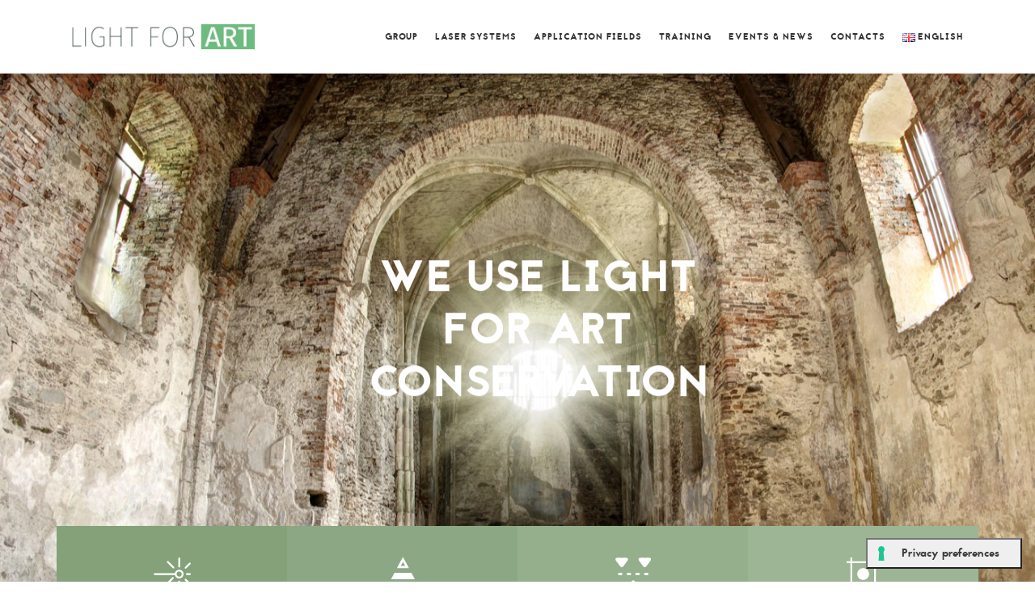

--- FILE ---
content_type: text/html; charset=UTF-8
request_url: https://www.lightforart.com/en/home-page-en/
body_size: 143838
content:
<!DOCTYPE html>
<html lang="en-GB">
<head>
    <meta charset="UTF-8">
    <meta name="format-detection" content="telephone-no">
    <meta name="viewport" content="width=device-width, initial-scale=1, maximum-scale=1, user-scalable=no">
    <link rel="profile" href="http://gmpg.org/xfn/11">
    <link rel="pingback" href="https://www.lightforart.com/xmlrpc.php">
    			<script type="text/javascript" class="_iub_cs_skip">
				var _iub = _iub || {};
				_iub.csConfiguration = _iub.csConfiguration || {};
				_iub.csConfiguration.siteId = "4062172";
				_iub.csConfiguration.cookiePolicyId = "27817249";
							</script>
			<script class="_iub_cs_skip" src="https://cs.iubenda.com/autoblocking/4062172.js" fetchpriority="low"></script>
			<meta name='robots' content='index, follow, max-image-preview:large, max-snippet:-1, max-video-preview:-1' />
	<style>img:is([sizes="auto" i], [sizes^="auto," i]) { contain-intrinsic-size: 3000px 1500px }</style>
	<link rel="alternate" href="https://www.lightforart.com/" hreflang="it" />
<link rel="alternate" href="https://www.lightforart.com/en/home-page-en/" hreflang="en" />
<link rel="alternate" href="https://www.lightforart.com/es/home-page-esp/" hreflang="es" />
<link rel="alternate" href="https://www.lightforart.com/fr/home-page-fr/" hreflang="fr" />

	<!-- This site is optimized with the Yoast SEO Premium plugin v26.7 (Yoast SEO v26.7) - https://yoast.com/wordpress/plugins/seo/ -->
	<title>Home Page | Light for Art</title>
	<meta name="description" content="Light for Art, a sector of the El.En.group, is specialized in the creation of laser systems for the conservation and restoration of works of art." />
	<link rel="canonical" href="https://www.lightforart.com/en/home-page-en/" />
	<meta property="og:locale" content="en_GB" />
	<meta property="og:locale:alternate" content="it_IT" />
	<meta property="og:locale:alternate" content="es_ES" />
	<meta property="og:locale:alternate" content="fr_FR" />
	<meta property="og:type" content="website" />
	<meta property="og:title" content="Home Page" />
	<meta property="og:description" content="Light for Art, a sector of the El.En.group, is specialized in the creation of laser systems for the conservation and restoration of works of art." />
	<meta property="og:url" content="https://www.lightforart.com/en/home-page-en/" />
	<meta property="og:site_name" content="Light for Art" />
	<meta property="article:modified_time" content="2025-09-30T11:13:10+00:00" />
	<meta property="og:image" content="https://www.lightforart.com/wp-content/uploads/2019/05/P7310040.jpg" />
	<meta property="og:image:width" content="1352" />
	<meta property="og:image:height" content="1080" />
	<meta property="og:image:type" content="image/jpeg" />
	<meta name="twitter:card" content="summary_large_image" />
	<meta name="twitter:image" content="https://www.lightforart.com/wp-content/uploads/2019/05/P7310040.jpg" />
	<script type="application/ld+json" class="yoast-schema-graph">{"@context":"https://schema.org","@graph":[{"@type":"WebPage","@id":"https://www.lightforart.com/en/home-page-en/","url":"https://www.lightforart.com/en/home-page-en/","name":"Light for Art - El.En. Group | Laser Restoration","isPartOf":{"@id":"https://www.lightforart.com/en/home-page-en/#website"},"primaryImageOfPage":{"@id":"https://www.lightforart.com/en/home-page-en/#primaryimage"},"image":{"@id":"https://www.lightforart.com/en/home-page-en/#primaryimage"},"thumbnailUrl":"https://www.lightforart.com/wp-content/uploads/2019/01/assorestauro.jpg","datePublished":"2019-03-05T11:06:08+00:00","dateModified":"2025-09-30T11:13:10+00:00","description":"Light for Art, a sector of the El.En.group, is specialized in the creation of laser systems for the conservation and restoration of works of art.","breadcrumb":{"@id":"https://www.lightforart.com/en/home-page-en/#breadcrumb"},"inLanguage":"en-GB","potentialAction":[{"@type":"ReadAction","target":["https://www.lightforart.com/en/home-page-en/"]}]},{"@type":"ImageObject","inLanguage":"en-GB","@id":"https://www.lightforart.com/en/home-page-en/#primaryimage","url":"https://www.lightforart.com/wp-content/uploads/2019/01/assorestauro.jpg","contentUrl":"https://www.lightforart.com/wp-content/uploads/2019/01/assorestauro.jpg"},{"@type":"BreadcrumbList","@id":"https://www.lightforart.com/en/home-page-en/#breadcrumb","itemListElement":[{"@type":"ListItem","position":1,"name":"Home"}]},{"@type":"WebSite","@id":"https://www.lightforart.com/en/home-page-en/#website","url":"https://www.lightforart.com/en/home-page-en/","name":"Light for Art - El.En. Group | Laser Restoration","description":"Restauro e Pulitura Laser di beni artistici","potentialAction":[{"@type":"SearchAction","target":{"@type":"EntryPoint","urlTemplate":"https://www.lightforart.com/en/home-page-en/?s={search_term_string}"},"query-input":{"@type":"PropertyValueSpecification","valueRequired":true,"valueName":"search_term_string"}}],"inLanguage":"en-GB"}]}</script>
	<!-- / Yoast SEO Premium plugin. -->


<link rel='dns-prefetch' href='//cdn.iubenda.com' />
<link rel='dns-prefetch' href='//challenges.cloudflare.com' />
<link rel='dns-prefetch' href='//www.googletagmanager.com' />
<link rel='dns-prefetch' href='//fonts.googleapis.com' />
<link rel="alternate" type="application/rss+xml" title="Light for Art &raquo; Feed" href="https://www.lightforart.com/en/feed/" />
<link rel="alternate" type="application/rss+xml" title="Light for Art &raquo; Comments Feed" href="https://www.lightforart.com/en/comments/feed/" />
<script type="text/javascript">
/* <![CDATA[ */
window._wpemojiSettings = {"baseUrl":"https:\/\/s.w.org\/images\/core\/emoji\/16.0.1\/72x72\/","ext":".png","svgUrl":"https:\/\/s.w.org\/images\/core\/emoji\/16.0.1\/svg\/","svgExt":".svg","source":{"concatemoji":"https:\/\/www.lightforart.com\/wp-includes\/js\/wp-emoji-release.min.js?ver=6.8.3"}};
/*! This file is auto-generated */
!function(s,n){var o,i,e;function c(e){try{var t={supportTests:e,timestamp:(new Date).valueOf()};sessionStorage.setItem(o,JSON.stringify(t))}catch(e){}}function p(e,t,n){e.clearRect(0,0,e.canvas.width,e.canvas.height),e.fillText(t,0,0);var t=new Uint32Array(e.getImageData(0,0,e.canvas.width,e.canvas.height).data),a=(e.clearRect(0,0,e.canvas.width,e.canvas.height),e.fillText(n,0,0),new Uint32Array(e.getImageData(0,0,e.canvas.width,e.canvas.height).data));return t.every(function(e,t){return e===a[t]})}function u(e,t){e.clearRect(0,0,e.canvas.width,e.canvas.height),e.fillText(t,0,0);for(var n=e.getImageData(16,16,1,1),a=0;a<n.data.length;a++)if(0!==n.data[a])return!1;return!0}function f(e,t,n,a){switch(t){case"flag":return n(e,"\ud83c\udff3\ufe0f\u200d\u26a7\ufe0f","\ud83c\udff3\ufe0f\u200b\u26a7\ufe0f")?!1:!n(e,"\ud83c\udde8\ud83c\uddf6","\ud83c\udde8\u200b\ud83c\uddf6")&&!n(e,"\ud83c\udff4\udb40\udc67\udb40\udc62\udb40\udc65\udb40\udc6e\udb40\udc67\udb40\udc7f","\ud83c\udff4\u200b\udb40\udc67\u200b\udb40\udc62\u200b\udb40\udc65\u200b\udb40\udc6e\u200b\udb40\udc67\u200b\udb40\udc7f");case"emoji":return!a(e,"\ud83e\udedf")}return!1}function g(e,t,n,a){var r="undefined"!=typeof WorkerGlobalScope&&self instanceof WorkerGlobalScope?new OffscreenCanvas(300,150):s.createElement("canvas"),o=r.getContext("2d",{willReadFrequently:!0}),i=(o.textBaseline="top",o.font="600 32px Arial",{});return e.forEach(function(e){i[e]=t(o,e,n,a)}),i}function t(e){var t=s.createElement("script");t.src=e,t.defer=!0,s.head.appendChild(t)}"undefined"!=typeof Promise&&(o="wpEmojiSettingsSupports",i=["flag","emoji"],n.supports={everything:!0,everythingExceptFlag:!0},e=new Promise(function(e){s.addEventListener("DOMContentLoaded",e,{once:!0})}),new Promise(function(t){var n=function(){try{var e=JSON.parse(sessionStorage.getItem(o));if("object"==typeof e&&"number"==typeof e.timestamp&&(new Date).valueOf()<e.timestamp+604800&&"object"==typeof e.supportTests)return e.supportTests}catch(e){}return null}();if(!n){if("undefined"!=typeof Worker&&"undefined"!=typeof OffscreenCanvas&&"undefined"!=typeof URL&&URL.createObjectURL&&"undefined"!=typeof Blob)try{var e="postMessage("+g.toString()+"("+[JSON.stringify(i),f.toString(),p.toString(),u.toString()].join(",")+"));",a=new Blob([e],{type:"text/javascript"}),r=new Worker(URL.createObjectURL(a),{name:"wpTestEmojiSupports"});return void(r.onmessage=function(e){c(n=e.data),r.terminate(),t(n)})}catch(e){}c(n=g(i,f,p,u))}t(n)}).then(function(e){for(var t in e)n.supports[t]=e[t],n.supports.everything=n.supports.everything&&n.supports[t],"flag"!==t&&(n.supports.everythingExceptFlag=n.supports.everythingExceptFlag&&n.supports[t]);n.supports.everythingExceptFlag=n.supports.everythingExceptFlag&&!n.supports.flag,n.DOMReady=!1,n.readyCallback=function(){n.DOMReady=!0}}).then(function(){return e}).then(function(){var e;n.supports.everything||(n.readyCallback(),(e=n.source||{}).concatemoji?t(e.concatemoji):e.wpemoji&&e.twemoji&&(t(e.twemoji),t(e.wpemoji)))}))}((window,document),window._wpemojiSettings);
/* ]]> */
</script>
<link rel='stylesheet' id='google-web-fonts-css' href='//fonts.googleapis.com/css?family=Jaapokki%3A%7CMaven+Pro%3Aregular%2C500%2C700%2C900&#038;ver=6.8.3#038;subset=latin' type='text/css' media='all' />
<style id='wp-emoji-styles-inline-css' type='text/css'>

	img.wp-smiley, img.emoji {
		display: inline !important;
		border: none !important;
		box-shadow: none !important;
		height: 1em !important;
		width: 1em !important;
		margin: 0 0.07em !important;
		vertical-align: -0.1em !important;
		background: none !important;
		padding: 0 !important;
	}
</style>
<link rel='stylesheet' id='wp-block-library-css' href='https://www.lightforart.com/wp-includes/css/dist/block-library/style.min.css?ver=6.8.3' type='text/css' media='all' />
<style id='classic-theme-styles-inline-css' type='text/css'>
/*! This file is auto-generated */
.wp-block-button__link{color:#fff;background-color:#32373c;border-radius:9999px;box-shadow:none;text-decoration:none;padding:calc(.667em + 2px) calc(1.333em + 2px);font-size:1.125em}.wp-block-file__button{background:#32373c;color:#fff;text-decoration:none}
</style>
<style id='global-styles-inline-css' type='text/css'>
:root{--wp--preset--aspect-ratio--square: 1;--wp--preset--aspect-ratio--4-3: 4/3;--wp--preset--aspect-ratio--3-4: 3/4;--wp--preset--aspect-ratio--3-2: 3/2;--wp--preset--aspect-ratio--2-3: 2/3;--wp--preset--aspect-ratio--16-9: 16/9;--wp--preset--aspect-ratio--9-16: 9/16;--wp--preset--color--black: #000000;--wp--preset--color--cyan-bluish-gray: #abb8c3;--wp--preset--color--white: #ffffff;--wp--preset--color--pale-pink: #f78da7;--wp--preset--color--vivid-red: #cf2e2e;--wp--preset--color--luminous-vivid-orange: #ff6900;--wp--preset--color--luminous-vivid-amber: #fcb900;--wp--preset--color--light-green-cyan: #7bdcb5;--wp--preset--color--vivid-green-cyan: #00d084;--wp--preset--color--pale-cyan-blue: #8ed1fc;--wp--preset--color--vivid-cyan-blue: #0693e3;--wp--preset--color--vivid-purple: #9b51e0;--wp--preset--gradient--vivid-cyan-blue-to-vivid-purple: linear-gradient(135deg,rgba(6,147,227,1) 0%,rgb(155,81,224) 100%);--wp--preset--gradient--light-green-cyan-to-vivid-green-cyan: linear-gradient(135deg,rgb(122,220,180) 0%,rgb(0,208,130) 100%);--wp--preset--gradient--luminous-vivid-amber-to-luminous-vivid-orange: linear-gradient(135deg,rgba(252,185,0,1) 0%,rgba(255,105,0,1) 100%);--wp--preset--gradient--luminous-vivid-orange-to-vivid-red: linear-gradient(135deg,rgba(255,105,0,1) 0%,rgb(207,46,46) 100%);--wp--preset--gradient--very-light-gray-to-cyan-bluish-gray: linear-gradient(135deg,rgb(238,238,238) 0%,rgb(169,184,195) 100%);--wp--preset--gradient--cool-to-warm-spectrum: linear-gradient(135deg,rgb(74,234,220) 0%,rgb(151,120,209) 20%,rgb(207,42,186) 40%,rgb(238,44,130) 60%,rgb(251,105,98) 80%,rgb(254,248,76) 100%);--wp--preset--gradient--blush-light-purple: linear-gradient(135deg,rgb(255,206,236) 0%,rgb(152,150,240) 100%);--wp--preset--gradient--blush-bordeaux: linear-gradient(135deg,rgb(254,205,165) 0%,rgb(254,45,45) 50%,rgb(107,0,62) 100%);--wp--preset--gradient--luminous-dusk: linear-gradient(135deg,rgb(255,203,112) 0%,rgb(199,81,192) 50%,rgb(65,88,208) 100%);--wp--preset--gradient--pale-ocean: linear-gradient(135deg,rgb(255,245,203) 0%,rgb(182,227,212) 50%,rgb(51,167,181) 100%);--wp--preset--gradient--electric-grass: linear-gradient(135deg,rgb(202,248,128) 0%,rgb(113,206,126) 100%);--wp--preset--gradient--midnight: linear-gradient(135deg,rgb(2,3,129) 0%,rgb(40,116,252) 100%);--wp--preset--font-size--small: 13px;--wp--preset--font-size--medium: 20px;--wp--preset--font-size--large: 36px;--wp--preset--font-size--x-large: 42px;--wp--preset--spacing--20: 0.44rem;--wp--preset--spacing--30: 0.67rem;--wp--preset--spacing--40: 1rem;--wp--preset--spacing--50: 1.5rem;--wp--preset--spacing--60: 2.25rem;--wp--preset--spacing--70: 3.38rem;--wp--preset--spacing--80: 5.06rem;--wp--preset--shadow--natural: 6px 6px 9px rgba(0, 0, 0, 0.2);--wp--preset--shadow--deep: 12px 12px 50px rgba(0, 0, 0, 0.4);--wp--preset--shadow--sharp: 6px 6px 0px rgba(0, 0, 0, 0.2);--wp--preset--shadow--outlined: 6px 6px 0px -3px rgba(255, 255, 255, 1), 6px 6px rgba(0, 0, 0, 1);--wp--preset--shadow--crisp: 6px 6px 0px rgba(0, 0, 0, 1);}:where(.is-layout-flex){gap: 0.5em;}:where(.is-layout-grid){gap: 0.5em;}body .is-layout-flex{display: flex;}.is-layout-flex{flex-wrap: wrap;align-items: center;}.is-layout-flex > :is(*, div){margin: 0;}body .is-layout-grid{display: grid;}.is-layout-grid > :is(*, div){margin: 0;}:where(.wp-block-columns.is-layout-flex){gap: 2em;}:where(.wp-block-columns.is-layout-grid){gap: 2em;}:where(.wp-block-post-template.is-layout-flex){gap: 1.25em;}:where(.wp-block-post-template.is-layout-grid){gap: 1.25em;}.has-black-color{color: var(--wp--preset--color--black) !important;}.has-cyan-bluish-gray-color{color: var(--wp--preset--color--cyan-bluish-gray) !important;}.has-white-color{color: var(--wp--preset--color--white) !important;}.has-pale-pink-color{color: var(--wp--preset--color--pale-pink) !important;}.has-vivid-red-color{color: var(--wp--preset--color--vivid-red) !important;}.has-luminous-vivid-orange-color{color: var(--wp--preset--color--luminous-vivid-orange) !important;}.has-luminous-vivid-amber-color{color: var(--wp--preset--color--luminous-vivid-amber) !important;}.has-light-green-cyan-color{color: var(--wp--preset--color--light-green-cyan) !important;}.has-vivid-green-cyan-color{color: var(--wp--preset--color--vivid-green-cyan) !important;}.has-pale-cyan-blue-color{color: var(--wp--preset--color--pale-cyan-blue) !important;}.has-vivid-cyan-blue-color{color: var(--wp--preset--color--vivid-cyan-blue) !important;}.has-vivid-purple-color{color: var(--wp--preset--color--vivid-purple) !important;}.has-black-background-color{background-color: var(--wp--preset--color--black) !important;}.has-cyan-bluish-gray-background-color{background-color: var(--wp--preset--color--cyan-bluish-gray) !important;}.has-white-background-color{background-color: var(--wp--preset--color--white) !important;}.has-pale-pink-background-color{background-color: var(--wp--preset--color--pale-pink) !important;}.has-vivid-red-background-color{background-color: var(--wp--preset--color--vivid-red) !important;}.has-luminous-vivid-orange-background-color{background-color: var(--wp--preset--color--luminous-vivid-orange) !important;}.has-luminous-vivid-amber-background-color{background-color: var(--wp--preset--color--luminous-vivid-amber) !important;}.has-light-green-cyan-background-color{background-color: var(--wp--preset--color--light-green-cyan) !important;}.has-vivid-green-cyan-background-color{background-color: var(--wp--preset--color--vivid-green-cyan) !important;}.has-pale-cyan-blue-background-color{background-color: var(--wp--preset--color--pale-cyan-blue) !important;}.has-vivid-cyan-blue-background-color{background-color: var(--wp--preset--color--vivid-cyan-blue) !important;}.has-vivid-purple-background-color{background-color: var(--wp--preset--color--vivid-purple) !important;}.has-black-border-color{border-color: var(--wp--preset--color--black) !important;}.has-cyan-bluish-gray-border-color{border-color: var(--wp--preset--color--cyan-bluish-gray) !important;}.has-white-border-color{border-color: var(--wp--preset--color--white) !important;}.has-pale-pink-border-color{border-color: var(--wp--preset--color--pale-pink) !important;}.has-vivid-red-border-color{border-color: var(--wp--preset--color--vivid-red) !important;}.has-luminous-vivid-orange-border-color{border-color: var(--wp--preset--color--luminous-vivid-orange) !important;}.has-luminous-vivid-amber-border-color{border-color: var(--wp--preset--color--luminous-vivid-amber) !important;}.has-light-green-cyan-border-color{border-color: var(--wp--preset--color--light-green-cyan) !important;}.has-vivid-green-cyan-border-color{border-color: var(--wp--preset--color--vivid-green-cyan) !important;}.has-pale-cyan-blue-border-color{border-color: var(--wp--preset--color--pale-cyan-blue) !important;}.has-vivid-cyan-blue-border-color{border-color: var(--wp--preset--color--vivid-cyan-blue) !important;}.has-vivid-purple-border-color{border-color: var(--wp--preset--color--vivid-purple) !important;}.has-vivid-cyan-blue-to-vivid-purple-gradient-background{background: var(--wp--preset--gradient--vivid-cyan-blue-to-vivid-purple) !important;}.has-light-green-cyan-to-vivid-green-cyan-gradient-background{background: var(--wp--preset--gradient--light-green-cyan-to-vivid-green-cyan) !important;}.has-luminous-vivid-amber-to-luminous-vivid-orange-gradient-background{background: var(--wp--preset--gradient--luminous-vivid-amber-to-luminous-vivid-orange) !important;}.has-luminous-vivid-orange-to-vivid-red-gradient-background{background: var(--wp--preset--gradient--luminous-vivid-orange-to-vivid-red) !important;}.has-very-light-gray-to-cyan-bluish-gray-gradient-background{background: var(--wp--preset--gradient--very-light-gray-to-cyan-bluish-gray) !important;}.has-cool-to-warm-spectrum-gradient-background{background: var(--wp--preset--gradient--cool-to-warm-spectrum) !important;}.has-blush-light-purple-gradient-background{background: var(--wp--preset--gradient--blush-light-purple) !important;}.has-blush-bordeaux-gradient-background{background: var(--wp--preset--gradient--blush-bordeaux) !important;}.has-luminous-dusk-gradient-background{background: var(--wp--preset--gradient--luminous-dusk) !important;}.has-pale-ocean-gradient-background{background: var(--wp--preset--gradient--pale-ocean) !important;}.has-electric-grass-gradient-background{background: var(--wp--preset--gradient--electric-grass) !important;}.has-midnight-gradient-background{background: var(--wp--preset--gradient--midnight) !important;}.has-small-font-size{font-size: var(--wp--preset--font-size--small) !important;}.has-medium-font-size{font-size: var(--wp--preset--font-size--medium) !important;}.has-large-font-size{font-size: var(--wp--preset--font-size--large) !important;}.has-x-large-font-size{font-size: var(--wp--preset--font-size--x-large) !important;}
:where(.wp-block-post-template.is-layout-flex){gap: 1.25em;}:where(.wp-block-post-template.is-layout-grid){gap: 1.25em;}
:where(.wp-block-columns.is-layout-flex){gap: 2em;}:where(.wp-block-columns.is-layout-grid){gap: 2em;}
:root :where(.wp-block-pullquote){font-size: 1.5em;line-height: 1.6;}
</style>
<link rel='stylesheet' id='contact-form-7-css' href='https://www.lightforart.com/wp-content/plugins/contact-form-7/includes/css/styles.css?ver=6.1.4' type='text/css' media='all' />
<link rel='stylesheet' id='osm-map-css-css' href='https://www.lightforart.com/wp-content/plugins/osm/css/osm_map.css?ver=6.8.3' type='text/css' media='all' />
<link rel='stylesheet' id='osm-ol3-css-css' href='https://www.lightforart.com/wp-content/plugins/osm/js/OL/7.1.0/ol.css?ver=6.8.3' type='text/css' media='all' />
<link rel='stylesheet' id='osm-ol3-ext-css-css' href='https://www.lightforart.com/wp-content/plugins/osm/css/osm_map_v3.css?ver=6.8.3' type='text/css' media='all' />
<link rel='stylesheet' id='news-css' href='https://www.lightforart.com/wp-content/plugins/simple-news/css/news.css?ver=6.8.3' type='text/css' media='all' />
<link rel='stylesheet' id='nrghospital-fonts-css' href='//fonts.googleapis.com/css?family=Maven+Pro:400,700,500|Lato:400,100,100italic,300,300italic,400italic,700,700italic,900,900italic&#038;subset=latin%2Clatin-ext' type='text/css' media='all' />
<link rel='stylesheet' id='bootstrap-css' href='https://www.lightforart.com/wp-content/themes/nrghospital/css/bootstrap.min.css?ver=6.8.3' type='text/css' media='all' />
<link rel='stylesheet' id='fontawesome-css' href='https://www.lightforart.com/wp-content/themes/nrghospital/css/font-awesome.min.css?ver=6.8.3' type='text/css' media='all' />
<link rel='stylesheet' id='nrghospital-stylesheet-css' href='https://www.lightforart.com/wp-content/themes/nrghospital-child/style.css?ver=6.8.3' type='text/css' media='all' />
<link rel='stylesheet' id='tablepress-default-css' href='https://www.lightforart.com/wp-content/tablepress-combined.min.css?ver=72' type='text/css' media='all' />
<link rel='stylesheet' id='js_composer_front-css' href='https://www.lightforart.com/wp-content/plugins/js_composer/assets/css/js_composer.min.css?ver=8.0.1' type='text/css' media='all' />
<link rel='stylesheet' id='js_composer_custom_css-css' href='//www.lightforart.com/wp-content/uploads/js_composer/custom.css?ver=8.0.1' type='text/css' media='all' />
<link rel='stylesheet' id='themeton-stylesheet-css' href='https://www.lightforart.com/wp-content/uploads/themeton/nrghospital.css?ver=6.8.3' type='text/css' media='all' />

<script  type="text/javascript" class=" _iub_cs_skip" type="text/javascript" id="iubenda-head-inline-scripts-0">
/* <![CDATA[ */

var _iub = _iub || [];
_iub.csConfiguration = {"siteId":4062172,"cookiePolicyId":27817249,"storage":{"useSiteId":true}};
_iub.csLangConfiguration = {"it":{"cookiePolicyId":90109600},"en-GB":{"cookiePolicyId":27817249},"es":{"cookiePolicyId":61325757},"fr":{"cookiePolicyId":16358123}};
/* ]]> */
</script>
<script  type="text/javascript" class=" _iub_cs_skip" type="text/javascript" src="//cdn.iubenda.com/cs/gpp/stub.js?ver=3.12.5" id="iubenda-head-scripts-1-js"></script>
<script  type="text/javascript" charset="UTF-8" async="" class=" _iub_cs_skip" type="text/javascript" src="//cdn.iubenda.com/cs/iubenda_cs.js?ver=3.12.5" id="iubenda-head-scripts-2-js"></script>
<script type="text/javascript" src="https://www.lightforart.com/wp-includes/js/jquery/jquery.min.js?ver=3.7.1" id="jquery-core-js"></script>
<script type="text/javascript" src="https://www.lightforart.com/wp-includes/js/jquery/jquery-migrate.min.js?ver=3.4.1" id="jquery-migrate-js"></script>
<script type="text/javascript" src="https://www.lightforart.com/wp-content/plugins/osm/js/OL/2.13.1/OpenLayers.js?ver=6.8.3" id="osm-ol-library-js"></script>
<script type="text/javascript" src="https://www.lightforart.com/wp-content/plugins/osm/js/OSM/openlayers/OpenStreetMap.js?ver=6.8.3" id="osm-osm-library-js"></script>
<script type="text/javascript" src="https://www.lightforart.com/wp-content/plugins/osm/js/OSeaM/harbours.js?ver=6.8.3" id="osm-harbours-library-js"></script>
<script type="text/javascript" src="https://www.lightforart.com/wp-content/plugins/osm/js/OSeaM/map_utils.js?ver=6.8.3" id="osm-map-utils-library-js"></script>
<script type="text/javascript" src="https://www.lightforart.com/wp-content/plugins/osm/js/OSeaM/utilities.js?ver=6.8.3" id="osm-utilities-library-js"></script>
<script type="text/javascript" src="https://www.lightforart.com/wp-content/plugins/osm/js/osm-plugin-lib.js?ver=6.8.3" id="OsmScript-js"></script>
<script type="text/javascript" src="https://www.lightforart.com/wp-content/plugins/osm/js/polyfill/v2/polyfill.min.js?features=requestAnimationFrame%2CElement.prototype.classList%2CURL&amp;ver=6.8.3" id="osm-polyfill-js"></script>
<script type="text/javascript" src="https://www.lightforart.com/wp-content/plugins/osm/js/OL/7.1.0/ol.js?ver=6.8.3" id="osm-ol3-library-js"></script>
<script type="text/javascript" src="https://www.lightforart.com/wp-content/plugins/osm/js/osm-v3-plugin-lib.js?ver=6.8.3" id="osm-ol3-ext-library-js"></script>
<script type="text/javascript" src="https://www.lightforart.com/wp-content/plugins/osm/js/osm-metabox-events.js?ver=6.8.3" id="osm-ol3-metabox-events-js"></script>
<script type="text/javascript" src="https://www.lightforart.com/wp-content/plugins/osm/js/osm-startup-lib.js?ver=6.8.3" id="osm-map-startup-js"></script>

<!-- Google tag (gtag.js) snippet added by Site Kit -->
<!-- Google Analytics snippet added by Site Kit -->
<script type="text/javascript" src="https://www.googletagmanager.com/gtag/js?id=G-900LHLT4RW" id="google_gtagjs-js" async></script>
<script type="text/javascript" id="google_gtagjs-js-after">
/* <![CDATA[ */
window.dataLayer = window.dataLayer || [];function gtag(){dataLayer.push(arguments);}
gtag("set","linker",{"domains":["www.lightforart.com"]});
gtag("js", new Date());
gtag("set", "developer_id.dZTNiMT", true);
gtag("config", "G-900LHLT4RW");
/* ]]> */
</script>
<script></script><link rel="https://api.w.org/" href="https://www.lightforart.com/wp-json/" /><link rel="alternate" title="JSON" type="application/json" href="https://www.lightforart.com/wp-json/wp/v2/pages/2390" /><link rel="EditURI" type="application/rsd+xml" title="RSD" href="https://www.lightforart.com/xmlrpc.php?rsd" />
<meta name="generator" content="WordPress 6.8.3" />
<link rel='shortlink' href='https://www.lightforart.com/' />
<link rel="alternate" title="oEmbed (JSON)" type="application/json+oembed" href="https://www.lightforart.com/wp-json/oembed/1.0/embed?url=https%3A%2F%2Fwww.lightforart.com%2Fen%2Fhome-page-en%2F&#038;lang=en" />
<link rel="alternate" title="oEmbed (XML)" type="text/xml+oembed" href="https://www.lightforart.com/wp-json/oembed/1.0/embed?url=https%3A%2F%2Fwww.lightforart.com%2Fen%2Fhome-page-en%2F&#038;format=xml&#038;lang=en" />
<meta name="generator" content="Site Kit by Google 1.170.0" /><script type="text/javascript"> 

/**  all layers have to be in this global array - in further process each map will have something like vectorM[map_ol3js_n][layer_n] */
var vectorM = [[]];


/** put translations from PHP/mo to JavaScript */
var translations = [];

/** global GET-Parameters */
var HTTP_GET_VARS = [];

</script><!-- OSM plugin V6.1.9: did not add geo meta tags. --> 
<link rel="shortcut icon" type="image/x-icon" href="https://www.lightforart.com/wp-content/uploads/2021/02/favicon.png"/><script>
                var theme_options = { ajax_url: "https://www.lightforart.com/wp-admin/admin-ajax.php" };
          </script><!--Template: Header Search-->
<script type="text/template" id="tpl-header-search">
<div class="search-template">
    <div class="inner-table">
        <div class="inner-row">
            <div class="container">
                <form role="search" method="get" class="search-form" action="https://www.lightforart.com/en/home-page-en/">
                    <div class="input-group">
                        <input type="search" class="search-field" placeholder="Type and hit Enter ..." value="" name="s" autocomplete="off">
                        <input type="submit" class="search-submit" value="Go">
                        <input type="hidden" name="lang" value="en"/>
                        <a href="javascript:;" class="close-search"><i class="icon_close"></i></a>
                    </div>
                </form>
            </div>
        </div>
    </div>
</div>
</script>
<!-- SEO meta tags powered by SmartCrawl https://wpmudev.com/project/smartcrawl-wordpress-seo/ -->
<link rel="canonical" href="https://www.lightforart.com/en/home-page-en/" />
<meta name="description" content="MINIMAL INVASIVENESS No need of chemicals or abrasive materials. Contactless treatment. HIGH CONTROL Gradual removal of the degradation layer. Possibility t ..." />
<script type="application/ld+json">{"@context":"https:\/\/schema.org","@graph":[{"@type":"Organization","@id":"https:\/\/www.lightforart.com\/#schema-publishing-organization","url":"https:\/\/www.lightforart.com","name":"Light for Art","description":"Restauro e Pulitura Laser di beni artistici"},{"@type":"WebSite","@id":"https:\/\/www.lightforart.com\/#schema-website","url":"https:\/\/www.lightforart.com","name":"Light for Art","encoding":"UTF-8","potentialAction":{"@type":"SearchAction","target":"https:\/\/www.lightforart.com\/en\/search\/{search_term_string}\/","query-input":"required name=search_term_string"}},{"@type":"BreadcrumbList","@id":"https:\/\/www.lightforart.com\/en\/home-page-en?page&pagename=home-page-en&lang=en\/#breadcrumb","itemListElement":[{"@type":"ListItem","position":1,"name":"Home"}]},{"@type":"Person","@id":"https:\/\/www.lightforart.com\/en\/author\/admin\/#schema-author","name":"Admin","url":"https:\/\/www.lightforart.com\/en\/author\/admin\/"},{"@type":"WebPage","@id":"https:\/\/www.lightforart.com\/en\/home-page-en\/#schema-webpage","isPartOf":{"@id":"https:\/\/www.lightforart.com\/#schema-website"},"publisher":{"@id":"https:\/\/www.lightforart.com\/#schema-publishing-organization"},"url":"https:\/\/www.lightforart.com\/en\/home-page-en\/"},{"@type":"Article","mainEntityOfPage":{"@id":"https:\/\/www.lightforart.com\/en\/home-page-en\/#schema-webpage"},"author":{"@id":"https:\/\/www.lightforart.com\/en\/author\/admin\/#schema-author"},"publisher":{"@id":"https:\/\/www.lightforart.com\/#schema-publishing-organization"},"dateModified":"2025-09-30T13:13:10","datePublished":"2019-03-05T12:06:08","headline":"Home Page | Light for Art","description":"MINIMAL INVASIVENESS No need of chemicals or abrasive materials. Contactless treatment. HIGH CONTROL Gradual removal of the degradation layer. Possibility t ...","name":"Home Page"}]}</script>
<meta property="og:type" content="website" />
<meta property="og:url" content="https://www.lightforart.com/en/home-page-en/" />
<meta property="og:title" content="Home Page | Light for Art" />
<meta property="og:description" content="MINIMAL INVASIVENESS No need of chemicals or abrasive materials. Contactless treatment. HIGH CONTROL Gradual removal of the degradation layer. Possibility t ..." />
<meta property="og:image" content="https://www.lightforart.com/wp-content/uploads/2019/01/assorestauro.jpg" />
<meta property="og:image:width" content="500" />
<meta property="og:image:height" content="155" />
<meta name="twitter:card" content="summary_large_image" />
<meta name="twitter:title" content="Home Page | Light for Art" />
<meta name="twitter:description" content="MINIMAL INVASIVENESS No need of chemicals or abrasive materials. Contactless treatment. HIGH CONTROL Gradual removal of the degradation layer. Possibility t ..." />
<meta name="twitter:image" content="https://www.lightforart.com/wp-content/uploads/2019/01/assorestauro.jpg" />
<!-- /SEO -->
<meta name="generator" content="Powered by WPBakery Page Builder - drag and drop page builder for WordPress."/>
<style data-type="vc_custom-css">.swiper-slide.active{
  border-style: solid;
  border-width: 1px;
  display:block;
  width:157px;
}

.swiper-slide:hover{
  border-style: solid;
  border-width: 1px;
  display:block;
  width:157px;
}

.font-resize{
    font-size:13px;
}

.swiper-slide-visible.active img{
    width:100%;
    line-height:50px;
}

.s-service-box h3 .s-serv-title {
  font-size: 24px;
}

.s-service-box p {
  font-size: 16px;
  line-height: 1.5;
}
.s-service-box .s-serv-title {
  font-size: 24px;
}

.collaborazioni .s-serv-title {
  font-size: 14px;
  padding-top:0;
  margin-top:0;
}

.no-margin-bottom, .banner-navigation {
  padding-bottom:0px;
  margin-bottom:-80px;
}

.team-member-photo {
  background-size: 90% !important;
  background-position: right 5% bottom 45%; !important;
}</style><meta name="generator" content="Powered by Slider Revolution 6.7.25 - responsive, Mobile-Friendly Slider Plugin for WordPress with comfortable drag and drop interface." />
<script>function setREVStartSize(e){
			//window.requestAnimationFrame(function() {
				window.RSIW = window.RSIW===undefined ? window.innerWidth : window.RSIW;
				window.RSIH = window.RSIH===undefined ? window.innerHeight : window.RSIH;
				try {
					var pw = document.getElementById(e.c).parentNode.offsetWidth,
						newh;
					pw = pw===0 || isNaN(pw) || (e.l=="fullwidth" || e.layout=="fullwidth") ? window.RSIW : pw;
					e.tabw = e.tabw===undefined ? 0 : parseInt(e.tabw);
					e.thumbw = e.thumbw===undefined ? 0 : parseInt(e.thumbw);
					e.tabh = e.tabh===undefined ? 0 : parseInt(e.tabh);
					e.thumbh = e.thumbh===undefined ? 0 : parseInt(e.thumbh);
					e.tabhide = e.tabhide===undefined ? 0 : parseInt(e.tabhide);
					e.thumbhide = e.thumbhide===undefined ? 0 : parseInt(e.thumbhide);
					e.mh = e.mh===undefined || e.mh=="" || e.mh==="auto" ? 0 : parseInt(e.mh,0);
					if(e.layout==="fullscreen" || e.l==="fullscreen")
						newh = Math.max(e.mh,window.RSIH);
					else{
						e.gw = Array.isArray(e.gw) ? e.gw : [e.gw];
						for (var i in e.rl) if (e.gw[i]===undefined || e.gw[i]===0) e.gw[i] = e.gw[i-1];
						e.gh = e.el===undefined || e.el==="" || (Array.isArray(e.el) && e.el.length==0)? e.gh : e.el;
						e.gh = Array.isArray(e.gh) ? e.gh : [e.gh];
						for (var i in e.rl) if (e.gh[i]===undefined || e.gh[i]===0) e.gh[i] = e.gh[i-1];
											
						var nl = new Array(e.rl.length),
							ix = 0,
							sl;
						e.tabw = e.tabhide>=pw ? 0 : e.tabw;
						e.thumbw = e.thumbhide>=pw ? 0 : e.thumbw;
						e.tabh = e.tabhide>=pw ? 0 : e.tabh;
						e.thumbh = e.thumbhide>=pw ? 0 : e.thumbh;
						for (var i in e.rl) nl[i] = e.rl[i]<window.RSIW ? 0 : e.rl[i];
						sl = nl[0];
						for (var i in nl) if (sl>nl[i] && nl[i]>0) { sl = nl[i]; ix=i;}
						var m = pw>(e.gw[ix]+e.tabw+e.thumbw) ? 1 : (pw-(e.tabw+e.thumbw)) / (e.gw[ix]);
						newh =  (e.gh[ix] * m) + (e.tabh + e.thumbh);
					}
					var el = document.getElementById(e.c);
					if (el!==null && el) el.style.height = newh+"px";
					el = document.getElementById(e.c+"_wrapper");
					if (el!==null && el) {
						el.style.height = newh+"px";
						el.style.display = "block";
					}
				} catch(e){
					console.log("Failure at Presize of Slider:" + e)
				}
			//});
		  };</script>
<style type="text/css" data-type="vc_shortcodes-default-css">.vc_do_btn{margin-bottom:22px;}</style><style type="text/css" data-type="vc_shortcodes-custom-css">.vc_custom_1567422767979{margin-top: 91px !important;margin-bottom: 0px !important;padding-top: px !important;padding-bottom: 0px !important;}.vc_custom_1567594326542{margin-top: 0px !important;padding-top: 0px !important;}.vc_custom_1567594350508{margin-top: 0px !important;margin-right: 0px !important;margin-bottom: 0px !important;margin-left: 0px !important;padding-top: 0px !important;padding-right: 0px !important;padding-bottom: 0px !important;padding-left: 0px !important;}.vc_custom_1567594246966{margin-bottom: 0px !important;padding-top: 0px !important;padding-bottom: 20px !important;background-position: center;background-repeat: no-repeat;background-size:cover;}.vc_custom_1550824878408{margin-top: 0px !important;margin-bottom: 0px !important;padding-top: 0px !important;padding-bottom: 0px !important;}.vc_custom_1550843171000{margin-top: 20px !important;}.vc_custom_1550850644777{margin-top: 20px !important;background-color: #f4f4f4 !important;}.vc_custom_1550850654115{background-color: #f4f4f4 !important;}.vc_custom_1567674246855{padding-top: 20px !important;padding-bottom: 0px !important;}.vc_custom_1550834277982{background-color: #f4f4f4 !important;}.vc_custom_1550835545455{margin-top: 0px !important;margin-bottom: 0px !important;background-color: #e8e8e8 !important;}.vc_custom_1550851021875{padding-top: 0px !important;padding-bottom: 40px !important;background-color: #ffffff !important;}.vc_custom_1581506011665{background: #6f936f url(https://www.lightforart.com/wp-content/uploads/2019/01/collaboration.jpg?id=351) !important;background-position: center !important;background-repeat: no-repeat !important;background-size: cover !important;}.vc_custom_1547205228552{padding-top: 20px !important;padding-bottom: 40px !important;background-color: #ffffff !important;}.vc_custom_1550839605773{margin-top: 0px !important;margin-bottom: 0px !important;padding-bottom: 0px !important;}.vc_custom_1567593338788{padding-bottom: 30px !important;}.vc_custom_1567511332592{margin-top: 0px !important;margin-bottom: 0px !important;padding-top: 0px !important;padding-bottom: 0px !important;}.vc_custom_1567588219667{padding-top: 30px !important;padding-bottom: 10px !important;background-color: #84a17a !important;}.vc_custom_1567588236947{border-bottom-width: 10px !important;padding-top: 30px !important;background-color: #8ca783 !important;}.vc_custom_1567588252243{padding-top: 30px !important;padding-bottom: 10px !important;background-color: #95ae8c !important;}.vc_custom_1567588265035{padding-top: 30px !important;padding-bottom: 10px !important;background-color: #9db495 !important;}.vc_custom_1567588674598{margin-bottom: 0px !important;padding-bottom: 0px !important;}.vc_custom_1567588707350{margin-bottom: 0px !important;padding-bottom: 0px !important;}.vc_custom_1567588720757{margin-bottom: 0px !important;padding-bottom: 0px !important;}.vc_custom_1567588734421{margin-bottom: 0px !important;padding-bottom: 0px !important;}.vc_custom_1567594185277{margin-top: 0px !important;padding-top: 0px !important;}.vc_custom_1567594114900{margin-top: 0px !important;padding-top: 0px !important;}.vc_custom_1550757178728{background-image: url(https://www.lightforart.com/wp-content/uploads/2019/02/2013_ischia_castello-aragonese2.jpg?id=1974) !important;}.vc_custom_1759223566517{margin-bottom: 0px !important;padding-bottom: 80px !important;}.vc_custom_1567594150381{margin-top: 0px !important;margin-right: 0px !important;margin-bottom: 0px !important;margin-left: 0px !important;padding-top: 0px !important;padding-right: 0px !important;padding-bottom: 0px !important;padding-left: 0px !important;}.vc_custom_1573547096217{margin-bottom: 0px !important;padding-top: 0px !important;padding-bottom: 80px !important;}.vc_custom_1567671566890{margin-top: 0px !important;margin-right: 0px !important;margin-bottom: 0px !important;margin-left: 0px !important;padding-top: 0px !important;padding-right: 0px !important;padding-bottom: 0px !important;padding-left: 0px !important;background-position: center !important;background-repeat: no-repeat !important;background-size: cover !important;}.vc_custom_1567594270565{margin-top: 0px !important;margin-bottom: 0px !important;padding-top: 0px !important;padding-bottom: 80px !important;}.vc_custom_1573461128799{margin-bottom: 0px !important;padding-top: 40px !important;padding-bottom: 40px !important;}.vc_custom_1567671715592{margin-bottom: 0px !important;}.vc_custom_1572346389394{margin-bottom: 0px !important;background-position: center !important;background-repeat: no-repeat !important;background-size: cover !important;}.vc_custom_1665068099715{background-image: url(https://www.lightforart.com/wp-content/uploads/2022/10/Light-for-Art-per-Afrodite-ritrovata-sistemi-laser-per-la-conservazione-e-il-restauro-delle-opere-darte-1.jpeg?id=5724) !important;background-position: center !important;background-repeat: no-repeat !important;background-size: cover !important;}.vc_custom_1550849143162{background-image: url(/wp-content/uploads/2018/12/PDP.jpg?id=291) !important;background-position: center !important;background-repeat: no-repeat !important;background-size: cover !important;}.vc_custom_1550849151213{background-image: url(/wp-content/uploads/2019/02/MURALI.jpg?id=2119) !important;background-position: center !important;background-repeat: no-repeat !important;background-size: cover !important;}.vc_custom_1574066929552{margin-top: 80px !important;}.vc_custom_1574066936492{padding-bottom: 80px !important;}.vc_custom_1573822051632{margin-top: 80px !important;}.vc_custom_1574066898302{padding-bottom: 80px !important;}.vc_custom_1574071202657{margin-top: 80px !important;}.vc_custom_1574071211036{padding-bottom: 80px !important;}.vc_custom_1550849157580{background-image: url(/wp-content/uploads/2019/02/legnohome.jpg?id=2090) !important;background-position: center !important;background-repeat: no-repeat !important;background-size: cover !important;}.vc_custom_1572347991942{background-image: url(https://www.lightforart.com/wp-content/uploads/2019/08/durante-2.x15481.jpg?id=3571) !important;background-position: center !important;background-repeat: no-repeat !important;background-size: cover !important;}.vc_custom_1572346474879{background-image: url(/wp-content/uploads/2018/11/crop.jpg?id=168) !important;background-position: center !important;background-repeat: no-repeat !important;background-size: cover !important;}.vc_custom_1574074917972{margin-top: 80px !important;}.vc_custom_1574074927777{padding-bottom: 80px !important;}.vc_custom_1574069497396{margin-top: 80px !important;}.vc_custom_1574069504704{padding-bottom: 80px !important;}.vc_custom_1574066979428{margin-top: 80px !important;}.vc_custom_1574066974467{padding-bottom: 80px !important;}.vc_custom_1550824825889{margin-bottom: 0px !important;padding-top: 0px !important;padding-bottom: 0px !important;}.vc_custom_1543317493405{border-bottom-width: 0px !important;padding-bottom: 0px !important;}.vc_custom_1567673963616{margin-top: 0px !important;margin-bottom: 0px !important;padding-top: 0px !important;padding-bottom: 0px !important;}.vc_custom_1544008071859{padding-bottom: 20px !important;}.vc_custom_1573636764680{margin-bottom: 0px !important;}.vc_custom_1759230546695{margin-top: 0px !important;margin-bottom: 0px !important;padding-top: 0px !important;padding-bottom: 0px !important;}.vc_custom_1567674163416{padding-top: 0px !important;padding-bottom: 0px !important;}.vc_custom_1550136920067{margin-top: 130px !important; display: inline !important;}.vc_custom_1573546940536{margin-top: 18px !important;}.vc_custom_1581507122072{margin-bottom: 0px !important;}.vc_custom_1550056234814{margin-bottom: 0px !important;}</style><noscript><style> .wpb_animate_when_almost_visible { opacity: 1; }</style></noscript><style type='text/css' id='theme-customize-css'>
            /*********REGOLE NEWS*/

.content-text {
    text-align: center;
}

.width-new img {
    width: 100%;
}

#margin-new {
    margin-top: 55px;
}

/*FINE RERGOLE NEWS*/

/*********SLIDE TESTO SPOSTATO**/

#slide-1-layer-1,
#slide-2-layer-1,
#slide-3-layer-1,
#slide-4-layer-1 {
    bottom: 140px;
}

 .tp-bgimg {
     margin-top: 50px!important;
}

.banner-nav-item {
    cursor:default!important;
}

@media (max-width: 991px) {

    #slide-1-layer-1,
    #slide-2-layer-1,
    #slide-3-layer-1,
    #slide-4-layer-1
    {
        bottom: 80px!important;
    }

    #slide-21-layer-1,
    #slide-22-layer-1,
    #slide-23-layer-1,
    #slide-24-layer-1
    {
        bottom: 7px!important;
    }
}

@media all and (max-width: 548px) {
    #slide-1-layer-1,
    #slide-2-layer-1,
    #slide-3-layer-1,
    #slide-4-layer-1
    {
        bottom: 70px!important;
    }

    #slide-21-layer-1,
    #slide-22-layer-1,
    #slide-23-layer-1,
    #slide-24-layer-1
    {
        bottom: 20px!important;
    }
}

@media all and (min-width: 1200px) and (max-width: 2000px) {
    .header {
        height:90px!important;
    }
}

@media all and (min-width: 300px) and (max-width: 900px) {
   .tp-bgimg {
        margin-top:0px!important;
   }
}

/*FINE SLIDE SPOSTATO*/


.tp-dottedoverlay {
    display:none!important;
}

.blog-section h2 {
    text-align:center;
}

p {
    color: #333333!important;
    font-size: 100%!important;
}

@media all and (max-width: 350px) {
    #logo{
	margin:0 0 0 -5px!important;
    }
}

@media (max-width: 767px) {
    .blog-section .single-content {
	padding: 0 5px!important;
    }
	
    .vc_custom_1550053714747 {
	height: 200px;
	margin-bottom: 20px;
    }
	
    .vc_custom_1549627613282 {
	height: 200px;
	margin-bottom: 20px;
     }
	
     .vc_custom_1544137356207 {
	 height: 200px;
     }
	
     .vc_custom_1547548537161 {
	 height: 200px;
     }
	
     .vc_custom_1544138436781 {
	 height: 200px;
	 margin-bottom: 20px;
     }
	
     .vc_custom_1544138700203 {
	 height: 400px;
     }
	
     .vc_custom_1547474596800 {
	 height: 200px;
     }
	
     .vc_custom_1547474670025 {
	 height: 200px;
     }
	
     .vc_custom_1547474308240 {
	 height: 200px;
     }
	
     .vc_custom_1547474934563 {
	 height: 200px;
	 margin-bottom: 20px;
     }
	
     .vc_custom_1547475101539 {
	 height: 200px;
     }
	
     .vc_custom_1550052768511 {
	 height: 200px!important;
	 margin-bottom: 20px;
     }
	
     .vc_custom_1544137149423 {
	 height: 200px;
	 margin-bottom: 20px;
      }
	
      .vc_custom_1549971896007 {
	  height: 200px;
      }
	
      .swiper-wrapper h3{
	  font-size: 12px!important;
      }
	
      .vc_gitem-link{
	  font-size: 20px;
      }
}

@media (max-width: 480px) {
      .hidden-xxs {
	   display:none !important;
      }

      .blog-section h2{
	   font-size:23px !important;
	   letter-spacing:7px !important;
      }
	
	.blog-section h3{
	font-size:20px !important;
	letter-spacing:7px !important;
	}
	
	.blog-section h4{
	font-size:17px !important;
	letter-spacing:3px !important;
	}
	
	.page-title h2.block-title {
	 font-size: 17px !important;
	  /*line-height: 1.8em;*/
	}
}

/* INIZIO SLIDER IN HOME  */

/*  AD OGNI AGGIORNAMENTO DISABILITARE LA REGOLA DISPLAY NONE PER I BANNER-NAV-ITEM  */

@media screen and (min-width:993px){
	
	.banner-nav-item {
		height:320px;
                text-align:center;
	}
}

@media screen and (max-width:991px) {

	.banner-nav-item {
		margin-top:100px;
		height:310px;
		width:100%!important;
		} 
	.banner-nav-item p{
		font-size:9px!important;
		margin-left:-20px!important;
		}
	.banner-nav-item h3{
		font-size:7px!important;
		margin-left:-24px!important;
		letter-spacing:2px !important;
		}
	}
	
@media screen and (max-width: 420px) {
	.banner-navigation.column-3 
        .banner-nav-item{
		width:50% !important;
	}
	
	.banner-nav-item:nth-child(3) {
	  margin-top:0px !important;
	  
	}

	.banner-nav-item:nth-child(4) {
		margin-top:0px!important;
	}
	
	.banner-nav-item {
		margin-top:100px;
		height:300px;
		width:25%;
	} 
	
	.banner-nav-item img {
		display: block;
	        margin-left: auto;
	        margin-right: auto;
	}
	
	.banner-nav-item p{
		font-size:10px!important;
		text-align:center;
		margin:0 auto !important;
		}
	
	.banner-nav-item h3{
		font-size:10px!important;
		letter-spacing:3px !important;
		text-align:center;
		margin: 15px 0 !important;
		}
	}

.banner-nav-item.active:nth-child(1){
   background: #84a17a !important;
}

.banner-nav-item.active:nth-child(2){
   background: #8ca783 !important;
}

.banner-nav-item.active:nth-child(3){
   background: #95ae8c !important;
}

.banner-nav-item.active:nth-child(4){
   background: #9db495 !important;
}

/* FINE BOX IN HOME */

#menu-item-2364-en img{
   margin: 0px 3px 5px 0px;
}

#menu-item-2361-it img{
   margin: 0px 3px 5px 0px;
}

/*CSS-SETTORI-APPLICATIVI*/

@media all and (min-width: 890px) and (max-width: 1210px) {
.vc_custom_1573812782588 h4,
.vc_custom_1574069341970 h4,
.vc_custom_1574075004921 h4,
.vc_custom_1574071262228 h4,
.vc_custom_1573821643370 h4,
.vc_custom_1574066630545 h4,
.vc_custom_1574066630545 h4,
.vc_custom_1573475215776 h4,
.vc_custom_1573137260538 h4,
.vc_custom_1573137269616 h4,
.vc_custom_1573137278624 h4,
.vc_custom_1573137295352 h4,
.vc_custom_1573137302880 h4,
.vc_custom_1573137315071 h4,
.vc_custom_1571932942959 h4,
.vc_custom_1559736587749 h4,
.vc_custom_1559736593158 h4,
.vc_custom_1559736572134 h4,
.vc_custom_1559736566758 h4,
.vc_custom_1559736577691 h4,
.vc_custom_1573123314537 h4,
.vc_custom_1573123321426 h4,
.vc_custom_1573123336761 h4,
.vc_custom_1573123347441 h4,
.vc_custom_1573123354340 h4,
.vc_custom_1573123430504 h4,
.vc_custom_1573123436208 h4,
.vc_custom_1573123441952 h4,
.vc_custom_1573123478950 h4,
.vc_custom_1573123507908 h4,
.vc_custom_1573123218746 h4,
.vc_custom_1573123224474 h4,
.vc_custom_1573123230515 h4,
.vc_custom_1573123237037 h4,
.vc_custom_1573123243819 h4,
.vc_custom_1573123683550 h4,
.vc_custom_1573123691231 h4,
.vc_custom_1573123705079 h4,
.vc_custom_1573123713832 h4,
.vc_custom_1573123726311 h4,
.vc_custom_1573123840198 h4,
.vc_custom_1573123101163 h4,
.vc_custom_1551110189957 h4,
.vc_custom_1573123110436 h4,
.vc_custom_1573123120515 h4,
.vc_custom_1573123127934 h4,
.vc_custom_1573123840198 h4,
.vc_custom_1573123847789 h4,
.vc_custom_1573123857574 h4,
.vc_custom_1573123864469 h4,
.vc_custom_1573123871053 h4,
.vc_custom_1573141684062 h4,
.vc_custom_1573141695218 h4,
.vc_custom_1573141705294 h4,
.vc_custom_1573141715741 h4,
.vc_custom_1573141725334 h4,
.vc_custom_1573123944606 h4,
.vc_custom_1573123951023 h4,
.vc_custom_1573123980629 h4,
.vc_custom_1573123986253 h4,
.vc_custom_1573123993029 h4,
.vc_custom_1573122842831 h4,
.vc_custom_1573122906917 h4,
.vc_custom_1573122849063 h4,
.vc_custom_1573122856717 h4,
.vc_custom_1573122866082 h4,
.vc_custom_1573124052111 h4,
.vc_custom_1573124059772 h4,
.vc_custom_1573124065772 h4,
.vc_custom_1573124065772 h4,
.vc_custom_1573124078276 h4,
.vc_custom_1573124091988 h4,
.vc_custom_1573142764846 h4,
.vc_custom_1573142773805 h4,
.vc_custom_1573142784029 h4,
.vc_custom_1573142792429 h4,
.vc_custom_1573142792429 h4,
.vc_custom_1573142800933 h4,
.vc_custom_1573124358010 h4,
.vc_custom_1573124363459 h4,
.vc_custom_1573124372722 h4,
.vc_custom_1573124381465 h4,
.vc_custom_1573124390514 h4
  {
font-size:18px!important;
letter-spacing: 2px!important;
     }
}

@media all and (min-width: 768px) and (max-width: 889px) {
.vc_custom_1573812782588 h4,
.vc_custom_1574069341970 h4,
.vc_custom_1574075004921 h4,
.vc_custom_1574071262228 h4,
.vc_custom_1573821643370 h4,
.vc_custom_1574066630545 h4,
.vc_custom_1573475215776 h4,
.vc_custom_1573137260538 h4,
.vc_custom_1573137269616 h4,
.vc_custom_1573137278624 h4,
.vc_custom_1573137295352 h4,
.vc_custom_1573137302880 h4,
.vc_custom_1573137315071 h4,
.vc_custom_1571932942959 h4,
.vc_custom_1559736587749 h4,
.vc_custom_1559736593158 h4,
.vc_custom_1559736572134 h4,
.vc_custom_1559736566758 h4,
.vc_custom_1559736577691 h4,
.vc_custom_1573123314537 h4,
.vc_custom_1573123321426 h4,
.vc_custom_1573123336761 h4,
.vc_custom_1573123347441 h4,
.vc_custom_1573123354340 h4,
.vc_custom_1573123430504 h4,
.vc_custom_1573123436208 h4,
.vc_custom_1573123441952 h4,
.vc_custom_1573123478950 h4,
.vc_custom_1573123507908 h4,
.vc_custom_1573123218746 h4,
.vc_custom_1573123224474 h4,
.vc_custom_1573123230515 h4,
.vc_custom_1573123237037 h4,
.vc_custom_1573123243819 h4,
.vc_custom_1573123683550 h4,
.vc_custom_1573123691231 h4,
.vc_custom_1573123705079 h4,
.vc_custom_1573123713832 h4,
.vc_custom_1573123726311 h4,
.vc_custom_1573123840198 h4,
.vc_custom_1573123101163 h4,
.vc_custom_1551110189957 h4,
.vc_custom_1573123110436 h4,
.vc_custom_1573123120515 h4,
.vc_custom_1573123127934 h4,
.vc_custom_1573123840198 h4,
.vc_custom_1573123847789 h4,
.vc_custom_1573123857574 h4,
.vc_custom_1573123864469 h4,
.vc_custom_1573123871053 h4,
.vc_custom_1573141684062 h4,
.vc_custom_1573141695218 h4,
.vc_custom_1573141705294 h4,
.vc_custom_1573141715741 h4,
.vc_custom_1573141725334 h4,
.vc_custom_1573123944606 h4,
.vc_custom_1573123951023 h4,
.vc_custom_1573123980629 h4,
.vc_custom_1573123986253 h4,
.vc_custom_1573123993029 h4,
.vc_custom_1573122842831 h4,
.vc_custom_1573122906917 h4,
.vc_custom_1573122849063 h4,
.vc_custom_1573122856717 h4,
.vc_custom_1573122866082 h4,
.vc_custom_1573124052111 h4,
.vc_custom_1573124059772 h4,
.vc_custom_1573124065772 h4,
.vc_custom_1573124065772 h4,
.vc_custom_1573124078276 h4,
.vc_custom_1573124091988 h4,
.vc_custom_1573142764846 h4,
.vc_custom_1573142773805 h4,
.vc_custom_1573142784029 h4,
.vc_custom_1573142792429 h4,
.vc_custom_1573142792429 h4,
.vc_custom_1573142800933 h4,
.vc_custom_1573124358010 h4,
.vc_custom_1573124363459 h4,
.vc_custom_1573124372722 h4,
.vc_custom_1573124381465 h4,
.vc_custom_1573124390514 h4
  {
font-size:12px!important;
letter-spacing: 3px!important;
}
}

@media all and (max-width:  767px) {
.vc_custom_1573812782588 h4,
.vc_custom_1574069341970 h4,
.vc_custom_1574075004921 h4,
.vc_custom_1574071262228 h4,
.vc_custom_1573821643370 h4,
.vc_custom_1573475215776 h4,
.vc_custom_1573137260538 h4,
.vc_custom_1573137269616 h4,
.vc_custom_1573137278624 h4,
.vc_custom_1573137295352 h4,
.vc_custom_1573137302880 h4,
.vc_custom_1573137315071 h4,
.vc_custom_1571932942959 h4,
.vc_custom_1559736587749 h4,
.vc_custom_1559736593158 h4,
.vc_custom_1559736572134 h4,
.vc_custom_1559736566758 h4,
.vc_custom_1559736577691 h4,
.vc_custom_1573123314537 h4,
.vc_custom_1573123321426 h4,
.vc_custom_1573123336761 h4,
.vc_custom_1573123347441 h4,
.vc_custom_1573123354340 h4,
.vc_custom_1573123430504 h4,
.vc_custom_1573123436208 h4,
.vc_custom_1573123441952 h4,
.vc_custom_1573123478950 h4,
.vc_custom_1573123507908 h4,
.vc_custom_1573123218746 h4,
.vc_custom_1573123224474 h4,
.vc_custom_1573123230515 h4,
.vc_custom_1573123237037 h4,
.vc_custom_1573123243819 h4,
.vc_custom_1573123683550 h4,
.vc_custom_1573123691231 h4,
.vc_custom_1573123705079 h4,
.vc_custom_1573123713832 h4,
.vc_custom_1573123726311 h4,
.vc_custom_1573123840198 h4,
.vc_custom_1573123101163 h4,
.vc_custom_1551110189957 h4,
.vc_custom_1573123110436 h4,
.vc_custom_1573123120515 h4,
.vc_custom_1573123127934 h4,
.vc_custom_1573123840198 h4,
.vc_custom_1573123847789 h4,
.vc_custom_1573123857574 h4,
.vc_custom_1573123864469 h4,
.vc_custom_1573123871053 h4,
.vc_custom_1573141684062 h4,
.vc_custom_1573141695218 h4,
.vc_custom_1573141705294 h4,
.vc_custom_1573141715741 h4,
.vc_custom_1573141725334 h4,
.vc_custom_1573123944606 h4,
.vc_custom_1573123951023 h4,
.vc_custom_1573123980629 h4,
.vc_custom_1573123986253 h4,
.vc_custom_1573123993029 h4,
.vc_custom_1573122842831 h4,
.vc_custom_1573122906917 h4,
.vc_custom_1573122849063 h4,
.vc_custom_1573122856717 h4,
.vc_custom_1573122866082 h4,
.vc_custom_1573124052111 h4,
.vc_custom_1573124059772 h4,
.vc_custom_1573124065772 h4,
.vc_custom_1573124065772 h4,
.vc_custom_1573124078276 h4,
.vc_custom_1573124091988 h4,
.vc_custom_1573142764846 h4,
.vc_custom_1573142773805 h4,
.vc_custom_1573142784029 h4,
.vc_custom_1573142792429 h4,
.vc_custom_1573142792429 h4,
.vc_custom_1573142800933 h4,
.vc_custom_1573124358010 h4,
.vc_custom_1573124363459 h4,
.vc_custom_1573124372722 h4,
.vc_custom_1573124381465 h4,
.vc_custom_1573124390514 h4
 {
font-size:25px!important;
letter-spacing:4px !important;
     }

.vc_custom_1550850654115 h4 {
text-align:center !important;
}
}


/*FINE CSS-SETTORI-APPLICATIVI*/

/* INIZIO CSS-ICONE-SOCIAL-FOOTER */

@media all and (min-width: 768px) and (max-width: 991px) {
     .ftr-social .social-network {
          margin: 0px 20px!important;
     }
}

/* FINE CSS-ICONE-SOCIAL-FOOTER */

/* INIZIO CSS-BOX-IMG-SETTORI-APPLICATIVI */

@media all and (min-width: 768px) and (max-width: 1200px) {
.vc_custom_1433903791128 .vc_cta3-style-custom {
          height: 330px !important;
     }
}

/* FINE CSS-BOX-IMG-SETTORI-APPLICATIVI */

/* INIZIO CSS-TITOLI-CONTATTI */

@media all and (min-width: 768px) and (max-width: 991px) {

      .page-id-2408 h3 {
            font-size: 26px !important;
      }
       .page-id-2408 h4{
            font-size: 20px !important;
      }
}

@media all and (max-width: 767px) {
      .page-id-2408 h4{
            font-size: 30px !important;
      }
}
/* FINE CSS-TITOLI-CONTATTI*/

@media all and (max-width:1400px) {
      .container>.row {
            margin-right:0 !important;
            margin-left:0 !important;
      }
}@media (min-width: 768px) and (max-width: 985px) { bp }
            .page-title .block-title, .page-title .sub-title { color: #333; }.page-title { background-color: #fcfcfc; }
        </style>    
</head>
<body class="home wp-singular page-template-default page page-id-2390 wp-theme-nrghospital wp-child-theme-nrghospital-child no-content-padding wpb-js-composer js-comp-ver-8.0.1 vc_responsive">
    <!--LOADER-->
    <div id="loader-wrapper">
        <div class="loader-content">
            <div class="cube1 f-cube"></div>
            <div class="cube2 f-cube"></div>
        </div>
    </div>
    <!--HEADER-->
    <header class="header">
        <div class="container clearfix nopadding">
            <div id="logo">
                <a href="https://www.lightforart.com/en/home-page-en" style="background-image:url(https://www.lightforart.com/wp-content/uploads/2018/12/LOGO@2x-100.jpg);"></a>
            </div>
            <div class="menu-button">
                <span></span>
                <span></span>
                <span></span>
            </div>
            <nav class="nav">
                <ul id="primary-nav" class=""><li id="menu-item-2368" class="menu-item menu-item-type-custom menu-item-object-custom menu-item-2368"><a href="https://elengroup.com/it">GROUP</a></li>
<li id="menu-item-2407" class="menu-item menu-item-type-post_type menu-item-object-page menu-item-has-children menu-item-2407"><a href="https://www.lightforart.com/en/laser-systems/">Laser Systems</a>
<ul class="sub-menu">
	<li id="menu-item-5896" class="menu-item menu-item-type-post_type menu-item-object-page menu-item-5896"><a href="https://www.lightforart.com/en/smart-laser-2/">Smart Laser</a></li>
	<li id="menu-item-2478" class="menu-item menu-item-type-post_type menu-item-object-page menu-item-2478"><a href="https://www.lightforart.com/en/eos-combo-en/">Eos Combo</a></li>
	<li id="menu-item-2477" class="menu-item menu-item-type-post_type menu-item-object-page menu-item-2477"><a href="https://www.lightforart.com/en/thunder-compact-en/">Thunder Compact</a></li>
	<li id="menu-item-2476" class="menu-item menu-item-type-post_type menu-item-object-page menu-item-2476"><a href="https://www.lightforart.com/en/eos-1000-lqs-en/">EOS 1000 LQS</a></li>
	<li id="menu-item-2475" class="menu-item menu-item-type-post_type menu-item-object-page menu-item-2475"><a href="https://www.lightforart.com/en/eos-qs-en/">EOS QS</a></li>
	<li id="menu-item-2474" class="menu-item menu-item-type-post_type menu-item-object-page menu-item-2474"><a href="https://www.lightforart.com/en/light-brush-2-en/">Light Brush 2</a></li>
</ul>
</li>
<li id="menu-item-2629" class="menu-item menu-item-type-post_type menu-item-object-page menu-item-has-children menu-item-2629"><a href="https://www.lightforart.com/en/laser-restoration-application-fields/">Application fields</a>
<ul class="sub-menu">
	<li id="menu-item-2519" class="menu-item menu-item-type-post_type menu-item-object-page menu-item-2519"><a href="https://www.lightforart.com/en/laser-restoration-application-fields/laser-intervention-stones/">Laser Cleaning of Stones</a></li>
	<li id="menu-item-2518" class="menu-item menu-item-type-post_type menu-item-object-page menu-item-2518"><a href="https://www.lightforart.com/en/laser-restoration-application-fields/laser-conservation-metals/">Laser Cleaning of Metals</a></li>
	<li id="menu-item-2580" class="menu-item menu-item-type-post_type menu-item-object-page menu-item-2580"><a href="https://www.lightforart.com/en/laser-restoration-application-fields/laser-removal-wall-paintings/">Laser Cleaning of Wall Paintings</a></li>
	<li id="menu-item-2595" class="menu-item menu-item-type-post_type menu-item-object-page menu-item-2595"><a href="https://www.lightforart.com/en/laser-restoration-application-fields/laser-treatment-wood/">Laser Cleaning of Wood</a></li>
	<li id="menu-item-2634" class="menu-item menu-item-type-post_type menu-item-object-page menu-item-2634"><a href="https://www.lightforart.com/en/laser-restoration-application-fields/laser-preservation-textiles/">Laser Cleaning of Textiles</a></li>
	<li id="menu-item-2637" class="menu-item menu-item-type-post_type menu-item-object-page menu-item-2637"><a href="https://www.lightforart.com/en/laser-restoration-application-fields/laser-cleaning-paintings/">Laser Cleaning of Painting</a></li>
</ul>
</li>
<li id="menu-item-2400" class="menu-item menu-item-type-post_type menu-item-object-page menu-item-2400"><a href="https://www.lightforart.com/en/training/">Training</a></li>
<li id="menu-item-2403" class="menu-item menu-item-type-post_type menu-item-object-page menu-item-2403"><a href="https://www.lightforart.com/en/events-news/">Events &#038; News</a></li>
<li id="menu-item-2410" class="menu-item menu-item-type-post_type menu-item-object-page menu-item-2410"><a href="https://www.lightforart.com/en/contacts/">Contacts</a></li>
<li id="menu-item-2361" class="pll-parent-menu-item menu-item menu-item-type-custom menu-item-object-custom menu-item-has-children menu-item-2361"><a href="#pll_switcher"><img src="[data-uri]" alt="" width="16" height="11" style="width: 16px; height: 11px;" /><span style="margin-left:0.3em;">English</span></a>
<ul class="sub-menu">
	<li id="menu-item-2361-it" class="lang-item lang-item-29 lang-item-it lang-item-first menu-item menu-item-type-custom menu-item-object-custom menu-item-2361-it"><a href="https://www.lightforart.com/" hreflang="it-IT" lang="it-IT"><img src="[data-uri]" alt="" width="16" height="11" style="width: 16px; height: 11px;" /><span style="margin-left:0.3em;">Italiano</span></a></li>
	<li id="menu-item-2361-es" class="lang-item lang-item-110 lang-item-es menu-item menu-item-type-custom menu-item-object-custom menu-item-2361-es"><a href="https://www.lightforart.com/es/home-page-esp/" hreflang="es-ES" lang="es-ES"><img src="[data-uri]" alt="" width="16" height="11" style="width: 16px; height: 11px;" /><span style="margin-left:0.3em;">Español</span></a></li>
	<li id="menu-item-2361-fr" class="lang-item lang-item-195 lang-item-fr menu-item menu-item-type-custom menu-item-object-custom menu-item-2361-fr"><a href="https://www.lightforart.com/fr/home-page-fr/" hreflang="fr-FR" lang="fr-FR"><img src="[data-uri]" alt="" width="16" height="11" style="width: 16px; height: 11px;" /><span style="margin-left:0.3em;">Français</span></a></li>
</ul>
</li>
</ul>            </nav>
        </div>
    </header>    
        <div class="blog blog-section">
        <div class="container">
            <div class="row">
                <div class="col-md-12">
                    
                    <div class="row">
                                            <div class="wpb-content-wrapper"><div class='one-page-section' data-id='home' data-label='Home'></div><div class="vc_row wpb_row vc_row-fluid vc_custom_1567422767979 vc_row-o-equal-height vc_row-o-content-middle vc_row-flex"><div class="wpb_column vc_column_container vc_col-sm-12"><div class="vc_column-inner vc_custom_1550839605773"><div class="wpb_wrapper"><div class="wpb_revslider_element wpb_content_element no-margin-bottom">
			<!-- START sliderhomeEn REVOLUTION SLIDER 6.7.25 --><p class="rs-p-wp-fix"></p>
			<rs-module-wrap id="rev_slider_5_1_wrapper" data-source="gallery" style="visibility:hidden;background:#e0e0e0;padding:0;">
				<rs-module id="rev_slider_5_1" style="" data-version="6.7.25">
					<rs-slides style="overflow: hidden; position: absolute;">
						<rs-slide style="position: absolute;" data-key="rs-21" data-title="Slide 1" data-duration="6340" data-in="x:(100%);">
							<img decoding="async" src="//www.lightforart.com/wp-content/plugins/revslider/sr6/assets/assets/dummy.png" alt="Light-for-Art-sistemi-laser-per-la-conservazione-e-il-restauro-delle-opere-darte" title="Home Page" class="rev-slidebg tp-rs-img rs-lazyload" data-lazyload="//www.lightforart.com/wp-content/uploads/2022/10/Light-for-Art-sistemi-laser-per-la-conservazione-e-il-restauro-delle-opere-darte.jpg" data-bg="p:center top;" data-parallax="8" data-no-retina>
<!--
							--><h1
								id="slider-5-slide-21-layer-1" 
								class="rs-layer titoloslide Hospital-SliderBigText"
								data-type="text"
								data-color="rgba(255, 255, 255, 1)"
								data-rsp_ch="on"
								data-xy="x:c;xo:29px;y:c;yo:-48px;"
								data-text="w:normal;s:60;l:72;fw:100;a:center;"
								data-dim="w:467px;"
								data-frame_0="y:100%;tp:600;"
								data-frame_1="tp:600;e:power4.inOut;sp:2000;sR:10;"
								data-frame_999="st:w;sR:4330;auto:true;"
								style="z-index:5;font-family:'Jaapokki';text-shadow:none;"
							>WE USE LIGHT  <br> FOR ART CONSERVATION 
							</h1><!--
-->					</rs-slide>
						<rs-slide style="position: absolute;" data-key="rs-22" data-title="Slide 2" data-anim="ms:300;" data-in="x:(100%);">
							<img decoding="async" src="//www.lightforart.com/wp-content/plugins/revslider/sr6/assets/assets/dummy.png" alt="" title="Home Page" class="rev-slidebg tp-rs-img rs-lazyload" data-lazyload="//www.lightforart.com/wp-content/uploads/2022/10/Light-for-Art-per-lAquila-di-San-Miniato-sistemi-laser-per-la-conservazione-e-il-restauro-delle-opere-darte.jpg-.jpeg" data-bg="p:center top;" data-parallax="8" data-no-retina>
<!--
							--><rs-layer
								id="slider-5-slide-22-layer-1" 
								class="Hospital-SliderBigText"
								data-type="text"
								data-color="rgba(255, 255, 255, 1)"
								data-xy="x:c;xo:-3px;y:c;yo:-50px;"
								data-text="w:normal;s:60;l:72;fw:100;a:center;"
								data-dim="w:514px;"
								data-frame_0="y:100%;tp:600;"
								data-frame_1="tp:600;e:power4.inOut;st:700;sp:2000;sR:700;"
								data-frame_999="st:w;sR:6300;auto:true;"
								style="z-index:5;font-family:'Jaapokki';text-shadow:none;"
							>LASER SOLUTIONS FOR RESTORATION 
							</rs-layer><!--
-->					</rs-slide>
						<rs-slide style="position: absolute;" data-key="rs-23" data-title="Slide 3" data-anim="ms:300;" data-in="x:(100%);">
							<img decoding="async" src="//www.lightforart.com/wp-content/plugins/revslider/sr6/assets/assets/dummy.png" alt="" title="Home Page" class="rev-slidebg tp-rs-img rs-lazyload" data-lazyload="//www.lightforart.com/wp-content/uploads/2022/10/Light-for-Art-sistemi-laser-per-la-conservazione-e-il-restauro-delle-opere-darte.jpeg" data-bg="p:center top;" data-parallax="8" data-no-retina>
<!--
							--><rs-layer
								id="slider-5-slide-23-layer-1" 
								class="Hospital-SliderBigText"
								data-type="text"
								data-color="rgba(255, 255, 255, 1)"
								data-rsp_ch="on"
								data-xy="x:c;xo:5px;y:c;yo:-14px;"
								data-text="w:normal;s:60;l:72;fw:100;a:center;"
								data-dim="w:596px;h:289px;"
								data-frame_0="y:100%;tp:600;"
								data-frame_1="tp:600;e:power4.inOut;st:700;sp:2000;sR:700;"
								data-frame_999="st:w;sR:6300;auto:true;"
								style="z-index:5;font-family:'Jaapokki';text-shadow:none;"
							>INNOVATIVE TOOLS TO PRESERVE MEMORY 
							</rs-layer><!--
-->					</rs-slide>
						<rs-slide style="position: absolute;" data-key="rs-24" data-title="Slide 2" data-anim="ms:300;" data-in="x:(100%);">
							<img decoding="async" src="//www.lightforart.com/wp-content/plugins/revslider/sr6/assets/assets/dummy.png" alt="" title="Home Page" class="rev-slidebg tp-rs-img rs-lazyload" data-lazyload="//www.lightforart.com/wp-content/uploads/2022/10/Light-for-Art-Capitelli-sistemi-laser-per-la-conservazione-e-il-restauro-delle-opere-darte.jpeg" data-bg="p:center top;" data-parallax="8" data-no-retina>
<!--
							--><rs-layer
								id="slider-5-slide-24-layer-1" 
								class="Hospital-SliderBigText"
								data-type="text"
								data-color="rgba(255, 255, 255, 1)"
								data-rsp_ch="on"
								data-xy="x:c;xo:-13px;y:c;yo:-53px;"
								data-text="w:normal;s:60;l:72;fw:100;a:center;"
								data-dim="w:678px;"
								data-frame_0="y:100%;tp:600;"
								data-frame_1="tp:600;e:power4.inOut;st:700;sp:2000;sR:700;"
								data-frame_999="st:w;sR:6300;auto:true;"
								style="z-index:5;font-family:'Jaapokki';text-shadow:none;"
							>CUTTING-EDGE TECHNOLOGIES FOR RESTORATION  
							</rs-layer><!--
-->					</rs-slide>
					</rs-slides>
				</rs-module>
				<script>
					setREVStartSize({c: 'rev_slider_5_1',rl:[1240,1024,778,480],el:[800],gw:[1170],gh:[800],type:'standard',justify:'',layout:'fullscreen',offsetContainer:'',offset:'',mh:"0"});if (window.RS_MODULES!==undefined && window.RS_MODULES.modules!==undefined && window.RS_MODULES.modules["revslider51"]!==undefined) {window.RS_MODULES.modules["revslider51"].once = false;window.revapi5 = undefined;if (window.RS_MODULES.checkMinimal!==undefined) window.RS_MODULES.checkMinimal()}
				</script>
			</rs-module-wrap>
			<!-- END REVOLUTION SLIDER -->
</div><div class='banner-navigation brand-color clearfix column-3 '><div class='banner-nav-item'>
            <img loading="lazy" decoding="async" width="46" height="41" src="https://www.lightforart.com/wp-content/uploads/2018/11/laser.png" class="attachment-nrghospital-member size-nrghospital-member" alt="" />
            <h3>Minimal invasiveness</h3>
            <p>No need of chemicals or abrasive materials.<br />
Contactless treatment.</p>
        </div><div class='banner-nav-item'>
            <img loading="lazy" decoding="async" width="46" height="41" src="https://www.lightforart.com/wp-content/uploads/2018/11/level.png" class="attachment-nrghospital-member size-nrghospital-member" alt="" />
            <h3>High control</h3>
            <p>Gradual removal of the degradation layer. Possibility to choose which cleaning level to stop at.</p>
        </div><div class='banner-nav-item'>
            <img loading="lazy" decoding="async" width="46" height="41" src="https://www.lightforart.com/wp-content/uploads/2018/11/filtro.png" class="attachment-nrghospital-member size-nrghospital-member" alt="" />
            <h3>High Selectivity</h3>
            <p>The alteration layer absorbs the light, the substrate reflects it in order to limit or stop the laser action.</p>
        </div><div class='banner-nav-item'>
            <img loading="lazy" decoding="async" width="41" height="41" src="https://www.lightforart.com/wp-content/uploads/2018/11/precisione.png" class="attachment-nrghospital-member size-nrghospital-member" alt="" />
            <h3>High precision</h3>
            <p>The laser beam allows the treatment of very complex and modelled surfaces.</p>
        </div></div></div></div></div></div><div class="vc_row wpb_row vc_row-fluid"><div class="wpb_column vc_column_container vc_col-sm-12"><div class="vc_column-inner vc_custom_1567593338788"><div class="wpb_wrapper"><div class="vc_row wpb_row vc_inner vc_row-fluid navigationboxphone vc_custom_1567511332592 vc_row-o-equal-height vc_row-flex"><div class="wpb_column vc_column_container vc_col-sm-3 vc_hidden-lg vc_hidden-md vc_col-has-fill"><div class="vc_column-inner vc_custom_1567588219667"><div class="wpb_wrapper">
	<div  class="wpb_single_image wpb_content_element vc_align_center wpb_content_element wpb_animate_when_almost_visible wpb_flipInX flipInX vc_custom_1567588674598">
		
		<figure class="wpb_wrapper vc_figure">
			<div class="vc_single_image-wrapper   vc_box_border_grey"><img loading="lazy" decoding="async" width="46" height="41" src="https://www.lightforart.com/wp-content/uploads/2018/11/laser.png" class="vc_single_image-img attachment-full" alt="" title="laser" /></div>
		</figure>
	</div>

	<div class="wpb_text_column wpb_content_element" >
		<div class="wpb_wrapper">
			<h6 style="text-align: center;">MINIMAL INVASIVENESS</h6>
<p style="text-align: center;">No need of chemicals or abrasive materials.<br />
Contactless treatment.</p>

		</div>
	</div>
</div></div></div><div class="wpb_column vc_column_container vc_col-sm-3 vc_hidden-lg vc_hidden-md vc_col-has-fill"><div class="vc_column-inner vc_custom_1567588236947"><div class="wpb_wrapper">
	<div  class="wpb_single_image wpb_content_element vc_align_center wpb_content_element wpb_animate_when_almost_visible wpb_flipInX flipInX vc_custom_1567588707350">
		
		<figure class="wpb_wrapper vc_figure">
			<div class="vc_single_image-wrapper   vc_box_border_grey"><img loading="lazy" decoding="async" width="46" height="41" src="https://www.lightforart.com/wp-content/uploads/2018/11/level.png" class="vc_single_image-img attachment-full" alt="" title="level" /></div>
		</figure>
	</div>

	<div class="wpb_text_column wpb_content_element" >
		<div class="wpb_wrapper">
			<h6 style="text-align: center;">HIGH CONTROL</h6>
<p style="text-align: center;">Gradual removal of the degradation layer.<br />
Possibility to choose which cleaning level to stop at.</p>

		</div>
	</div>
</div></div></div><div class="wpb_column vc_column_container vc_col-sm-3 vc_hidden-lg vc_hidden-md vc_col-has-fill"><div class="vc_column-inner vc_custom_1567588252243"><div class="wpb_wrapper">
	<div  class="wpb_single_image wpb_content_element vc_align_center wpb_content_element wpb_animate_when_almost_visible wpb_flipInX flipInX vc_custom_1567588720757">
		
		<figure class="wpb_wrapper vc_figure">
			<div class="vc_single_image-wrapper   vc_box_border_grey"><img loading="lazy" decoding="async" width="46" height="41" src="https://www.lightforart.com/wp-content/uploads/2018/11/filtro.png" class="vc_single_image-img attachment-full" alt="" title="filtro" /></div>
		</figure>
	</div>

	<div class="wpb_text_column wpb_content_element" >
		<div class="wpb_wrapper">
			<h6 style="text-align: center;">HIGH SELECTIVITY</h6>
<p style="text-align: center;">The alteration layer absorbs the light, the substrate reflects it in order to limit or stop the laser action.</p>

		</div>
	</div>
</div></div></div><div class="wpb_column vc_column_container vc_col-sm-3 vc_hidden-lg vc_hidden-md vc_col-has-fill"><div class="vc_column-inner vc_custom_1567588265035"><div class="wpb_wrapper">
	<div  class="wpb_single_image wpb_content_element vc_align_center wpb_content_element wpb_animate_when_almost_visible wpb_flipInX flipInX vc_custom_1567588734421">
		
		<figure class="wpb_wrapper vc_figure">
			<div class="vc_single_image-wrapper   vc_box_border_grey"><img loading="lazy" decoding="async" width="41" height="41" src="https://www.lightforart.com/wp-content/uploads/2018/11/precisione.png" class="vc_single_image-img attachment-full" alt="" title="precisione" /></div>
		</figure>
	</div>

	<div class="wpb_text_column wpb_content_element" >
		<div class="wpb_wrapper">
			<h6 style="text-align: center;">HIGH PRECISION</h6>
<p style="text-align: center;">The laser beam allows the treatment of very complex and modelled surfaces.</p>

		</div>
	</div>
</div></div></div></div></div></div></div></div><div data-vc-full-width="true" data-vc-full-width-init="false" data-vc-stretch-content="true" class="vc_row wpb_row vc_row-fluid vc_custom_1567594326542 vc_row-o-equal-height vc_row-flex"><div class="wpb_column vc_column_container vc_col-sm-12"><div class="vc_column-inner vc_custom_1567594185277"><div class="wpb_wrapper"><div class="vc_row wpb_row vc_inner vc_row-fluid vc_row-o-equal-height vc_row-flex"><div class="wpb_column vc_column_container vc_col-sm-4 vc_hidden-sm vc_hidden-xs"><div class="vc_column-inner vc_custom_1567594114900"><div class="wpb_wrapper">
	<div class="wpb_text_column wpb_content_element vc_custom_1759223566517 margin4x" >
		<div class="wpb_wrapper">
			<h3 style="margin-bottom: 23px; letter-spacing: 10px; line-height: 1.3; text-align: center;">LIGHT FOR ART</h3>
<p style="text-align: center;"><strong>Light for Art</strong>, a sector of the <strong>El.En.group</strong> specialized in the creation of laser systems for the conservation and restoration of works of art, combines the philosophy of the group oriented towards new technological challenges with the recovery of the artistic tradition of the past.</p>
<div>
<p style="text-align: center;"><strong>ATTENTION: Lightforart and El.En. Group S.p.A. DO NOT sell online&#8230;</strong></p>
</div>

		</div>
	</div>
</div></div></div><div class="wpb_column vc_column_container vc_col-sm-8 vc_hidden-sm vc_hidden-xs vc_col-has-fill"><div class="vc_column-inner vc_custom_1550757178728"><div class="wpb_wrapper"></div></div></div></div></div></div></div></div><div class="vc_row-full-width vc_clearfix"></div><div data-vc-full-width="true" data-vc-full-width-init="false" data-vc-stretch-content="true" class="vc_row wpb_row vc_row-fluid vc_custom_1567594350508"><div class="wpb_column vc_column_container vc_col-sm-12 vc_hidden-lg vc_hidden-md"><div class="vc_column-inner vc_custom_1567594150381"><div class="wpb_wrapper">
	<div class="wpb_text_column wpb_content_element vc_custom_1573547096217 margin4x" >
		<div class="wpb_wrapper">
			<h3 style="margin-bottom: 23px; letter-spacing: 10px; line-height: 1.3; text-align: center;">LIGHT FOR ART</h3>
<p style="text-align: center;"><strong>Light for Art</strong>, a sector of the <strong>El.En.group</strong>, specialized in the creation of laser systems for the conservation and restoration of works of art, combines the philosophy of the group oriented towards new technological challenges with the recovery of the artistic tradition of the past.</p>

		</div>
	</div>

	<div  class="wpb_single_image wpb_content_element vc_align_center wpb_content_element vc_custom_1567671566890">
		
		<figure class="wpb_wrapper vc_figure">
			<div class="vc_single_image-wrapper   vc_box_border_grey"><img loading="lazy" decoding="async" width="1600" height="800" src="https://www.lightforart.com/wp-content/uploads/2019/02/2013_ischia_castello-aragonese2.jpg" class="vc_single_image-img attachment-full" alt="" title="2013_ischia_castello-aragonese2" /></div>
		</figure>
	</div>
</div></div></div></div><div class="vc_row-full-width vc_clearfix"></div><div class='one-page-section' data-id='services' data-label='Services'></div><div data-vc-full-width="true" data-vc-full-width-init="false" data-vc-parallax="1.5" data-vc-parallax-image="https://www.lightforart.com/wp-content/uploads/2019/02/BG.jpg" class="vc_row wpb_row vc_row-fluid img-center-top vc_custom_1567594246966 vc_row-has-fill vc_general vc_parallax vc_parallax-content-moving"><div class="wpb_column vc_column_container vc_col-sm-12"><div class="vc_column-inner vc_custom_1567594270565"><div class="wpb_wrapper">
	<div class="wpb_text_column wpb_content_element vc_custom_1573461128799 text-light" >
		<div class="wpb_wrapper">
			<h2 style="margin-bottom: 23px; letter-spacing: 10px; line-height: 1.3; text-align: center;"><span style="color: #ffffff;">APPLICATION FIELDS</span></h2>

		</div>
	</div>
<div class="vc_row wpb_row vc_inner vc_row-fluid text-light vc_custom_1567671715592 vc_column-gap-5"><div class="wpb_column vc_column_container vc_col-sm-4 vc_col-has-fill"><div class="vc_column-inner vc_custom_1665068099715"><div class="wpb_wrapper">
	<div  class="wpb_single_image wpb_content_element vc_align_center wpb_content_element vc_custom_1574066929552">
		
		<figure class="wpb_wrapper vc_figure">
			<a href="/en/application-fields/laser-intervention-stones/" target="_self" class="vc_single_image-wrapper   vc_box_border_grey"><img loading="lazy" decoding="async" width="29" height="41" src="https://www.lightforart.com/wp-content/uploads/2018/11/lapidei.png" class="vc_single_image-img attachment-thumbnail" alt="Laser Restoration: Stones - Restauro laser: Lapidei" title="lapidei" /></a>
		</figure>
	</div>

	<div class="wpb_text_column wpb_content_element vc_custom_1574066936492" >
		<div class="wpb_wrapper">
			<h5 style="text-align: center;"><a href="/en/application-fields/laser-intervention-stones/">STONES</a></h5>

		</div>
	</div>
</div></div></div><div class="wpb_column vc_column_container vc_col-sm-4 vc_col-has-fill"><div class="vc_column-inner vc_custom_1550849143162"><div class="wpb_wrapper">
	<div  class="wpb_single_image wpb_content_element vc_align_center wpb_content_element vc_custom_1573822051632">
		
		<figure class="wpb_wrapper vc_figure">
			<a href="/en/application-fields/laser-conservation-metals/" target="_self" class="vc_single_image-wrapper   vc_box_border_grey"><img loading="lazy" decoding="async" width="68" height="41" src="https://www.lightforart.com/wp-content/uploads/2019/02/ARGENTI.png" class="vc_single_image-img attachment-thumbnail" alt="Laser Restoration: Metals - Restauro laser: Metalli" title="ARGENTI" /></a>
		</figure>
	</div>

	<div class="wpb_text_column wpb_content_element vc_custom_1574066898302" >
		<div class="wpb_wrapper">
			<h5 style="text-align: center;"><a href="/en/application-fields/laser-conservation-metals/">METALS</a></h5>

		</div>
	</div>
</div></div></div><div class="wpb_column vc_column_container vc_col-sm-4 vc_col-has-fill"><div class="vc_column-inner vc_custom_1550849151213"><div class="wpb_wrapper">
	<div  class="wpb_single_image wpb_content_element vc_align_center wpb_content_element vc_custom_1574071202657">
		
		<figure class="wpb_wrapper vc_figure">
			<a href="/en/application-fields/laser-removal-wall-paintings/" target="_self" class="vc_single_image-wrapper   vc_box_border_grey"><img loading="lazy" decoding="async" width="70" height="41" src="https://www.lightforart.com/wp-content/uploads/2019/02/affreschi.png" class="vc_single_image-img attachment-thumbnail" alt="Laser Restoration: Wall Paintings - Restauro laser: Pitture murali" title="affreschi" /></a>
		</figure>
	</div>

	<div class="wpb_text_column wpb_content_element vc_custom_1574071211036" >
		<div class="wpb_wrapper">
			<h5 style="text-align: center;"><a href="/en/application-fields/laser-removal-wall-paintings/">WALL PAINTINGS</a></h5>

		</div>
	</div>
</div></div></div></div><div class="vc_row wpb_row vc_inner vc_row-fluid text-light vc_custom_1572346389394 vc_row-has-fill vc_column-gap-10"><div class="wpb_column vc_column_container vc_col-sm-4 vc_col-has-fill"><div class="vc_column-inner vc_custom_1550849157580"><div class="wpb_wrapper">
	<div  class="wpb_single_image wpb_content_element vc_align_center wpb_content_element vc_custom_1574074917972">
		
		<figure class="wpb_wrapper vc_figure">
			<a href="/en/application-fields/laser-treatment-wood/" target="_self" class="vc_single_image-wrapper   vc_box_border_grey"><img loading="lazy" decoding="async" width="101" height="60" src="https://www.lightforart.com/wp-content/uploads/2019/02/legnolight.png" class="vc_single_image-img attachment-thumbnail" alt="" title="legnolight" /></a>
		</figure>
	</div>

	<div class="wpb_text_column wpb_content_element vc_custom_1574074927777" >
		<div class="wpb_wrapper">
			<h5 style="text-align: center;"><a href="/en/application-fields/laser-treatment-wood/">WOOD</a></h5>

		</div>
	</div>
</div></div></div><div class="wpb_column vc_column_container vc_col-sm-4 vc_col-has-fill"><div class="vc_column-inner vc_custom_1572347991942"><div class="wpb_wrapper">
	<div  class="wpb_single_image wpb_content_element vc_align_center wpb_content_element vc_custom_1574069497396">
		
		<figure class="wpb_wrapper vc_figure">
			<a href="/en/application-fields/laser-preservation-textiles/" target="_self" class="vc_single_image-wrapper   vc_box_border_grey"><img loading="lazy" decoding="async" width="101" height="60" src="https://www.lightforart.com/wp-content/uploads/2019/02/tessutilight.png" class="vc_single_image-img attachment-thumbnail" alt="" title="tessutilight" /></a>
		</figure>
	</div>

	<div class="wpb_text_column wpb_content_element vc_custom_1574069504704" >
		<div class="wpb_wrapper">
			<h5 style="text-align: center;"><a href="/en/application-fields/laser-preservation-textiles/">TEXTILES</a></h5>

		</div>
	</div>
</div></div></div><div class="wpb_column vc_column_container vc_col-sm-4 vc_col-has-fill"><div class="vc_column-inner vc_custom_1572346474879"><div class="wpb_wrapper">
	<div  class="wpb_single_image wpb_content_element vc_align_center wpb_content_element vc_custom_1574066979428">
		
		<figure class="wpb_wrapper vc_figure">
			<a href="/en/application-fields/laser-cleaning-paintings/" target="_self" class="vc_single_image-wrapper   vc_box_border_grey"><img loading="lazy" decoding="async" width="101" height="60" src="https://www.lightforart.com/wp-content/uploads/2019/02/tavolalight.png" class="vc_single_image-img attachment-thumbnail" alt="" title="tavolalight" /></a>
		</figure>
	</div>

	<div class="wpb_text_column wpb_content_element vc_custom_1574066974467" >
		<div class="wpb_wrapper">
			<h5 style="text-align: center;"><a href="/en/application-fields/laser-cleaning-paintings/">PAINTINGS</a></h5>

		</div>
	</div>
</div></div></div></div></div></div></div></div><div class="vc_row-full-width vc_clearfix"></div><div class='one-page-section' data-id='doctors' data-label='Doctors'></div><div data-vc-full-width="true" data-vc-full-width-init="false" data-vc-stretch-content="true" data-vc-parallax="1.5" data-vc-parallax-o-fade="on" class="vc_row wpb_row vc_row-fluid img-center-top wpb_animate_when_almost_visible wpb_fadeInRight fadeInRight vc_custom_1550824878408 vc_row-has-fill vc_row-no-padding vc_general vc_parallax vc_parallax-content-moving-fade js-vc_parallax-o-fade"><div class="wpb_column vc_column_container vc_col-sm-12"><div class="vc_column-inner vc_custom_1550824825889"><div class="wpb_wrapper"><div class="vc_row wpb_row vc_inner vc_row-fluid vc_custom_1543317493405 vc_row-has-fill"><div class="wpb_column vc_column_container vc_col-sm-2"><div class="vc_column-inner vc_custom_1544008071859"><div class="wpb_wrapper"></div></div></div><div class="wpb_column vc_column_container vc_col-sm-8"><div class="vc_column-inner"><div class="wpb_wrapper">
	<div class="wpb_text_column wpb_content_element vc_custom_1573636764680" >
		<div class="wpb_wrapper">
			<h2 style="margin-bottom: 23px; letter-spacing: 10px; line-height: 1.3; text-align: center;">PRODUCTS</h2>
<p style="text-align: center;"><strong>During the past decade it was provided substantial evidence that the laser pulse duration is the most crucial parameter in laser cleaning of artworks. This is why El.En., thanks also to continuous studies and constant optimisation, in collaboration with national research centers, offers now the widest choice of laser systems dedicated to this very specific application.</strong></p>
<p style="text-align: center;">It is, nowadays, able to satisfy every customer’s need, allowing them to successfully face many conservation issues.</p>

		</div>
	</div>
</div></div></div><div class="wpb_column vc_column_container vc_col-sm-2"><div class="vc_column-inner"><div class="wpb_wrapper"></div></div></div></div><div class="vc_row wpb_row vc_inner vc_row-fluid vc_custom_1567673963616"><div class="wpb_column vc_column_container vc_col-sm-2 vc_hidden-sm vc_hidden-xs"><div class="vc_column-inner vc_custom_1759230546695"><div class="wpb_wrapper"></div></div></div><div class="prodottihomeslide wpb_column vc_column_container vc_col-sm-8 vc_hidden-sm vc_hidden-xs"><div class="vc_column-inner"><div class="wpb_wrapper"><div class="team-container info-gallery-full prodottihomeslide">
                    <div class="team-info"><div class='team-member-container clearfix'>
                        <div class='team-member-photo'>
                            <img class='center-image' src='https://www.lightforart.com/wp-content/uploads/2025/09/smartlaser-3.png' alt='img'/>
                        </div>
                        <div class='team-member-box'>
                            <div class='team-member-info'>
                                <div class='sub-title'><h2 style="margin-bottom: 23px; letter-spacing: 10px; line-height: 1.3; text-align: center;">SMART LASER</h2>
<p style="text-align: center;"><span style="color: #339966;">NEW!</span></p>
<p style="text-align: center;">New generation active fiber system for cleaning of large surfaces and graffiti removal.</p>
<p>&nbsp;</p>
<div class="vc_btn3-container" style="text-align: center;"><a class="vc_gitem-link vc_general vc_btn3 vc_btn3-size-md vc_btn3-shape-rounded vc_btn3-style-flat vc_btn3-color-success" href="/en/smart-laser-2/">TECHNICAL SHEET</a></div>
</div>
                            </div>
                        </div>
                        <div class='thumb-img'><img loading="lazy" decoding="async" width="400" height="400" src="https://www.lightforart.com/wp-content/uploads/2025/09/smartlaser-3.png" class="attachment-nrghospital-project-img size-nrghospital-project-img" alt="" /></div>
                    </div><div class='team-member-container clearfix'>
                        <div class='team-member-photo'>
                            <img class='center-image' src='https://www.lightforart.com/wp-content/uploads/2025/01/EosCombo@2x-100.jpg' alt='img'/>
                        </div>
                        <div class='team-member-box'>
                            <div class='team-member-info'>
                                <div class='sub-title'><h2 style="margin-bottom: 23px; letter-spacing: 10px; line-height: 1.3; text-align: center;">EOS COMBO</h2>
<p style="text-align: center;">Versatile solid-state laser with two pulse duration regimes for greater flexibility of use.</p>
<p>&nbsp;</p>
<div class="vc_btn3-container" style="text-align: center;"><a class="vc_gitem-link vc_general vc_btn3 vc_btn3-size-md vc_btn3-shape-rounded vc_btn3-style-flat vc_btn3-color-success" href="/en/eos-combo-en/">TECHNICAL SHEET</a></div>
</div>
                            </div>
                        </div>
                        <div class='thumb-img'><img loading="lazy" decoding="async" width="400" height="400" src="https://www.lightforart.com/wp-content/uploads/2025/01/EosCombo@2x-100.jpg" class="attachment-nrghospital-project-img size-nrghospital-project-img" alt="El.En. Eos Combo" /></div>
                    </div><div class='team-member-container clearfix'>
                        <div class='team-member-photo'>
                            <img class='center-image' src='https://www.lightforart.com/wp-content/uploads/2018/11/ThunderCompact@2x-100.jpg' alt='img'/>
                        </div>
                        <div class='team-member-box'>
                            <div class='team-member-info'>
                                <div class='sub-title'><h2 style="margin-bottom: 23px; letter-spacing: 10px; line-height: 1.3; text-align: center;">THUNDER COMPACT LASER</h2>
<p style="text-align: center;">Extremely powerful Q-switched system with two wavelengths</p>
<p>&nbsp;</p>
<div class="vc_btn3-container" style="text-align: center;"><a class="vc_gitem-link vc_general vc_btn3 vc_btn3-size-md vc_btn3-shape-rounded vc_btn3-style-flat vc_btn3-color-success" href="/en/thunder-compact-en/">TECHNICAL SHEET</a></div>
</div>
                            </div>
                        </div>
                        <div class='thumb-img'><img loading="lazy" decoding="async" width="400" height="400" src="https://www.lightforart.com/wp-content/uploads/2018/11/ThunderCompact@2x-100.jpg" class="attachment-nrghospital-project-img size-nrghospital-project-img" alt="" /></div>
                    </div><div class='team-member-container clearfix'>
                        <div class='team-member-photo'>
                            <img class='center-image' src='https://www.lightforart.com/wp-content/uploads/2018/11/EOS1000LQS@2x-100.jpg' alt='img'/>
                        </div>
                        <div class='team-member-box'>
                            <div class='team-member-info'>
                                <div class='sub-title'><h2 style="margin-bottom: 23px; letter-spacing: 10px; line-height: 1.3; text-align: center;">EOS 1000 LQS</h2>
<div class="desc">
<p style="text-align: center;">Small and handy laser with optimized pulse duration for the cleaning of objects and wall paintings.</p>
</div>
<p>&nbsp;</p>
<div class="vc_btn3-container" style="text-align: center;"><a class="vc_gitem-link vc_general vc_btn3 vc_btn3-size-md vc_btn3-shape-rounded vc_btn3-style-flat vc_btn3-color-success" href="/en/eos-1000-lqs-en/">TECHNICAL SHEET</a></div>
</div>
                            </div>
                        </div>
                        <div class='thumb-img'><img loading="lazy" decoding="async" width="400" height="400" src="https://www.lightforart.com/wp-content/uploads/2018/11/EOS1000LQS@2x-100.jpg" class="attachment-nrghospital-project-img size-nrghospital-project-img" alt="" /></div>
                    </div><div class='team-member-container clearfix'>
                        <div class='team-member-photo'>
                            <img class='center-image' src='https://www.lightforart.com/wp-content/uploads/2018/12/EOSQS@2x-100.jpg' alt='img'/>
                        </div>
                        <div class='team-member-box'>
                            <div class='team-member-info'>
                                <div class='sub-title'><h2 style="margin-bottom: 23px; letter-spacing: 10px; line-height: 1.3; text-align: center;">EOS QS</h2>
<p style="text-align: center;">Compact system with double pulse duration for precise cleaning also on organic supports.</p>
<p>&nbsp;</p>
<div class="vc_btn3-container" style="padding-bottom: 100px; text-align: center;"><a class="vc_gitem-link vc_general vc_btn3 vc_btn3-size-md vc_btn3-shape-rounded vc_btn3-style-flat vc_btn3-color-success" href="/en/eos-qs-en/">TECHNICAL SHEET</a></div>
<div></div>
</div>
                            </div>
                        </div>
                        <div class='thumb-img'><img loading="lazy" decoding="async" width="400" height="400" src="https://www.lightforart.com/wp-content/uploads/2018/12/EOSQS@2x-100.jpg" class="attachment-nrghospital-project-img size-nrghospital-project-img" alt="" /></div>
                    </div><div class='team-member-container clearfix'>
                        <div class='team-member-photo'>
                            <img class='center-image' src='https://www.lightforart.com/wp-content/uploads/2018/12/LIGHTBRUSH2@2x-100.jpg' alt='img'/>
                        </div>
                        <div class='team-member-box'>
                            <div class='team-member-info'>
                                <div class='sub-title'><h2 style="margin-bottom: 23px; letter-spacing: 10px; line-height: 1.3; text-align: center;">LIGHT BRUSH 2</h2>
<p style="text-align: center;">The new Er:YAG laser for cleaning of paintings.</p>
<div class="vc_btn3-container" style="padding-bottom: 100px; text-align: center;"><a class="vc_gitem-link vc_general vc_btn3 vc_btn3-size-md vc_btn3-shape-rounded vc_btn3-style-flat vc_btn3-color-success" href="/en/light-brush-2-en/">TECHNICAL SHEET</a></div>
</div>
                            </div>
                        </div>
                        <div class='thumb-img'><img loading="lazy" decoding="async" width="400" height="400" src="https://www.lightforart.com/wp-content/uploads/2018/12/LIGHTBRUSH2@2x-100.jpg" class="attachment-nrghospital-project-img size-nrghospital-project-img" alt="" /></div>
                    </div></div>
                    <div class="team-nav">
                         <div class="swiper-container" data-loop="0" data-slides-per-view="responsive" data-xs-slides="5" data-sm-slides="5" data-md-slides="6" data-lg-slides="10" data-mode="horizontal">
                             <div class="swiper-wrapper"></div>
                             <div class="pagination pagination-hide"></div>
                         </div>
                    </div>
                </div></div></div></div><div class="wpb_column vc_column_container vc_col-sm-2 vc_hidden-sm vc_hidden-xs"><div class="vc_column-inner"><div class="wpb_wrapper"></div></div></div></div></div></div></div></div><div class="vc_row-full-width vc_clearfix"></div><div data-vc-full-width="true" data-vc-full-width-init="false" class="vc_row wpb_row vc_row-fluid vc_custom_1550843171000 vc_row-o-content-middle vc_row-flex"><div class="wpb_column vc_column_container vc_col-sm-12 vc_hidden-lg vc_hidden-md"><div class="vc_column-inner"><div class="wpb_wrapper"><div class="vc_separator wpb_content_element vc_separator_align_center vc_sep_width_100 vc_sep_pos_align_center vc_sep_color_grey wpb_content_element vc_separator-has-text" ><span class="vc_sep_holder vc_sep_holder_l"><span class="vc_sep_line"></span></span><h4>SMART LASER</h4><span class="vc_sep_holder vc_sep_holder_r"><span class="vc_sep_line"></span></span>
</div>
	<div  class="wpb_single_image wpb_content_element vc_align_center wpb_content_element">
		
		<figure class="wpb_wrapper vc_figure">
			<div class="vc_single_image-wrapper   vc_box_border_grey"><img loading="lazy" decoding="async" width="300" height="300" src="https://www.lightforart.com/wp-content/uploads/2025/09/smartlaser-1.png" class="vc_single_image-img attachment-medium" alt="" title="smartlaser" /></div>
		</figure>
	</div>

	<div class="wpb_text_column wpb_content_element" >
		<div class="wpb_wrapper">
			<p style="text-align: center;"><span style="color: #339966;">NEW!</span></p>

		</div>
	</div>

	<div class="wpb_text_column wpb_content_element" >
		<div class="wpb_wrapper">
			<p style="text-align: center;">New generation active fiber system for cleaning of large surfaces and graffiti removal.</p>
<p>&nbsp;</p>
<div class="vc_btn3-container" style="text-align: center;"><a class="vc_gitem-link vc_general vc_btn3 vc_btn3-size-md vc_btn3-shape-rounded vc_btn3-style-flat vc_btn3-color-success" href="/en/smart-laser-2/">TECHNICAL SHEET</a></div>

		</div>
	</div>
</div></div></div></div><div class="vc_row-full-width vc_clearfix"></div><div data-vc-full-width="true" data-vc-full-width-init="false" class="vc_row wpb_row vc_row-fluid vc_custom_1550850644777 vc_row-has-fill vc_row-o-content-middle vc_row-flex"><div class="wpb_column vc_column_container vc_col-sm-12 vc_hidden-lg vc_hidden-md"><div class="vc_column-inner"><div class="wpb_wrapper"><div class="vc_separator wpb_content_element vc_separator_align_center vc_sep_width_100 vc_sep_pos_align_center vc_sep_color_grey wpb_content_element vc_separator-has-text" ><span class="vc_sep_holder vc_sep_holder_l"><span class="vc_sep_line"></span></span><h4>EOS COMBO</h4><span class="vc_sep_holder vc_sep_holder_r"><span class="vc_sep_line"></span></span>
</div>
	<div  class="wpb_single_image wpb_content_element vc_align_center wpb_content_element">
		
		<figure class="wpb_wrapper vc_figure">
			<div class="vc_single_image-wrapper   vc_box_border_grey"><img loading="lazy" decoding="async" width="300" height="300" src="https://www.lightforart.com/wp-content/uploads/2019/02/EosCombogriggio.jpg" class="vc_single_image-img attachment-medium" alt="" title="EosCombogriggio" /></div>
		</figure>
	</div>

	<div class="wpb_text_column wpb_content_element" >
		<div class="wpb_wrapper">
			<p style="text-align: center;">Versatile solid-state laser with two pulse duration regimes for greater flexibility of use.</p>
<p>&nbsp;</p>
<div class="vc_btn3-container" style="text-align: center;"><a class="vc_gitem-link vc_general vc_btn3 vc_btn3-size-md vc_btn3-shape-rounded vc_btn3-style-flat vc_btn3-color-success" href="/en/eos-combo-en/">TECHNICAL SHEET</a></div>
<div></div>

		</div>
	</div>
</div></div></div></div><div class="vc_row-full-width vc_clearfix"></div><div data-vc-full-width="true" data-vc-full-width-init="false" class="vc_row wpb_row vc_row-fluid vc_custom_1550850654115 vc_row-has-fill vc_row-o-content-middle vc_row-flex"><div class="wpb_column vc_column_container vc_col-sm-12 vc_hidden-lg vc_hidden-md"><div class="vc_column-inner"><div class="wpb_wrapper"><div class="vc_separator wpb_content_element vc_separator_align_center vc_sep_width_100 vc_sep_pos_align_center vc_sep_color_grey wpb_content_element vc_separator-has-text" ><span class="vc_sep_holder vc_sep_holder_l"><span class="vc_sep_line"></span></span><h4>THUNDER COMPACT LASER</h4><span class="vc_sep_holder vc_sep_holder_r"><span class="vc_sep_line"></span></span>
</div>
	<div  class="wpb_single_image wpb_content_element vc_align_center wpb_content_element">
		
		<figure class="wpb_wrapper vc_figure">
			<div class="vc_single_image-wrapper   vc_box_border_grey"><img loading="lazy" decoding="async" width="300" height="300" src="https://www.lightforart.com/wp-content/uploads/2019/02/ThunderCompactgriggio.jpg" class="vc_single_image-img attachment-medium" alt="" title="ThunderCompactgriggio" /></div>
		</figure>
	</div>

	<div class="wpb_text_column wpb_content_element" >
		<div class="wpb_wrapper">
			<p style="text-align: center;">Extremely powerful Q-switched system with two wavelengths.</p>
<p>&nbsp;</p>
<div class="vc_btn3-container" style="text-align: center;"><a class="vc_gitem-link vc_general vc_btn3 vc_btn3-size-md vc_btn3-shape-rounded vc_btn3-style-flat vc_btn3-color-success" href="/en/thunder-compact-en/">TECHNICAL SHEET</a></div>

		</div>
	</div>
</div></div></div></div><div class="vc_row-full-width vc_clearfix"></div><div data-vc-full-width="true" data-vc-full-width-init="false" data-vc-stretch-content="true" class="vc_row wpb_row vc_row-fluid vc_custom_1567674246855 vc_row-o-content-middle vc_row-flex"><div class="wpb_column vc_column_container vc_col-sm-3 vc_hidden-lg vc_hidden-md"><div class="vc_column-inner"><div class="wpb_wrapper"></div></div></div><div class="wpb_column vc_column_container vc_col-sm-6 vc_hidden-lg vc_hidden-md"><div class="vc_column-inner vc_custom_1567674163416"><div class="wpb_wrapper"><div class="vc_btn3-container vc_btn3-center vc_do_btn" ><a class="vc_general vc_btn3 vc_btn3-size-lg vc_btn3-shape-rounded vc_btn3-style-flat vc_btn3-color-inverse" href="/en/laser-systems/" title="laser system">SEE ALL PRODUCTS</a></div></div></div></div><div class="wpb_column vc_column_container vc_col-sm-3 vc_hidden-lg vc_hidden-md"><div class="vc_column-inner"><div class="wpb_wrapper"></div></div></div></div><div class="vc_row-full-width vc_clearfix"></div><div data-vc-full-width="true" data-vc-full-width-init="false" data-vc-stretch-content="true" class="vc_row wpb_row vc_row-fluid vc_custom_1550834277982 vc_row-has-fill"><div class="wpb_column vc_column_container vc_col-sm-12"><div class="vc_column-inner vc_custom_1550136920067"><div class="wpb_wrapper"><div class="vc_row wpb_row vc_inner vc_row-fluid"><div class="wpb_column vc_column_container vc_col-sm-12"><div class="vc_column-inner"><div class="wpb_wrapper">
	<div class="wpb_text_column wpb_content_element" >
		<div class="wpb_wrapper">
			<h2 style="margin-bottom: 23px; letter-spacing: 10px; line-height: 1.3; text-align: center;">CASE STUDIES</h2>

		</div>
	</div>

	<div class="wpb_text_column wpb_content_element" >
		<div class="wpb_wrapper">
			        <div class="wcp-carousel-main-wrap">
        <section class="wcp-slick"  data-accessibility = on data-autoplay = on data-autoplaySpeed = 5000 data-dots = on data-slidesToShow = 4 data-slidesToShowtab = 2 data-slidesToShowmob = 1 data-slidesToScroll = 1 data-speed = 6000 data-margin = 10px id="carousel-4006">

                            <div class="slick-slide carousel-item-3214">
                    <div class="rpc-post-carousel4 rpc-box rpc-bg style6">
	<div class="rpc-post-image">
		<a href="https://www.lightforart.com/en/case-studies/gates-of-paradise-baptistery-of-florence-ghiberti/" target="_self">
			<div class="fixed-height-image"><img loading="lazy" decoding="async" width="800" height="800" src="https://www.lightforart.com/wp-content/uploads/2018/12/PDP.jpg" class="attachment-news_plugin_large size-news_plugin_large wp-post-image" alt="Laser Conservation: Metals - Conservazione laser: Metalli" /></div>		</a>
	</div>

	<div class="rpc-post-category">
		<a href="https://www.lightforart.com/en/category/case-studies/">Case Studies</a>	</div>
	<span class="rpc-post-date rpc-date">
		<i class="fa fa-clock-o"></i>
		22 May 2019	</span>
	<h3 class="rpc-post-title">
		<a href="https://www.lightforart.com/en/case-studies/gates-of-paradise-baptistery-of-florence-ghiberti/" class="rpc-title" target="_self">
			GATES OF PARADISE OF THE BAPTISTERY OF FLORENCE &#8211; LORENZO GHIBERTI		</a>
	</h3>
	<div class="clearfix"></div>
	<div class="rpc-post-para rpc-content">
        GATES OF PARADISE OF THE BAPTISTERY OF FLORENCE - LORENZO&hellip;                        <br>
                <a href="https://www.lightforart.com/en/case-studies/gates-of-paradise-baptistery-of-florence-ghiberti/" target="_self" class="">Read More</a>
        	</div>
		<div class="clearfix"></div>
</div>                </div>    

                            <div class="slick-slide carousel-item-3206">
                    <div class="rpc-post-carousel4 rpc-box rpc-bg style6">
	<div class="rpc-post-image">
		<a href="https://www.lightforart.com/en/case-studies/silver-ecclesiastical-furnishings-from-basilica-maria-ss-delle-grazie/" target="_self">
			<div class="fixed-height-image"><img loading="lazy" decoding="async" width="768" height="576" src="https://www.lightforart.com/wp-content/uploads/2019/05/c-1-768x576.jpg" class="attachment-news_plugin_large size-news_plugin_large wp-post-image" alt="Laser cleaning of Silver Ecclesiastical Furnishings from Basilica Maria SS. Delle Grazie" srcset="https://www.lightforart.com/wp-content/uploads/2019/05/c-1-768x576.jpg 768w, https://www.lightforart.com/wp-content/uploads/2019/05/c-1-300x225.jpg 300w, https://www.lightforart.com/wp-content/uploads/2019/05/c-1-1024x768.jpg 1024w, https://www.lightforart.com/wp-content/uploads/2019/05/c-1-375x281.jpg 375w, https://www.lightforart.com/wp-content/uploads/2019/05/c-1-360x270.jpg 360w, https://www.lightforart.com/wp-content/uploads/2019/05/c-1.jpg 1440w" sizes="auto, (max-width: 768px) 100vw, 768px" /></div>		</a>
	</div>

	<div class="rpc-post-category">
		<a href="https://www.lightforart.com/en/category/case-studies/">Case Studies</a>	</div>
	<span class="rpc-post-date rpc-date">
		<i class="fa fa-clock-o"></i>
		22 May 2019	</span>
	<h3 class="rpc-post-title">
		<a href="https://www.lightforart.com/en/case-studies/silver-ecclesiastical-furnishings-from-basilica-maria-ss-delle-grazie/" class="rpc-title" target="_self">
			SILVERS ECCLESIASTICAL FURNISHINGS FROM THE BASILICA OF MARIA SS. DELLE GRAZIE		</a>
	</h3>
	<div class="clearfix"></div>
	<div class="rpc-post-para rpc-content">
        SILVER ECCLESIASTICAL FURNISHINGS FROM THE BASILICA OF MARIA SS. DELLE&hellip;                        <br>
                <a href="https://www.lightforart.com/en/case-studies/silver-ecclesiastical-furnishings-from-basilica-maria-ss-delle-grazie/" target="_self" class="">Read More</a>
        	</div>
		<div class="clearfix"></div>
</div>                </div>    

                            <div class="slick-slide carousel-item-3191">
                    <div class="rpc-post-carousel4 rpc-box rpc-bg style6">
	<div class="rpc-post-image">
		<a href="https://www.lightforart.com/en/case-studies/marble-facades-of-baptistery-of-san-giovanni-florence/" target="_self">
			<div class="fixed-height-image"><img loading="lazy" decoding="async" width="800" height="429" src="https://www.lightforart.com/wp-content/uploads/2018/11/Battistero-Firenze2.jpg" class="attachment-news_plugin_large size-news_plugin_large wp-post-image" alt="Laser Intervention: Stones - Intervento laser: Lapidei" /></div>		</a>
	</div>

	<div class="rpc-post-category">
		<a href="https://www.lightforart.com/en/category/case-studies/">Case Studies</a>	</div>
	<span class="rpc-post-date rpc-date">
		<i class="fa fa-clock-o"></i>
		22 May 2019	</span>
	<h3 class="rpc-post-title">
		<a href="https://www.lightforart.com/en/case-studies/marble-facades-of-baptistery-of-san-giovanni-florence/" class="rpc-title" target="_self">
			MARBLE FACADES OF THE BAPTISTERY OF SAN GIOVANNI – FLORENCE		</a>
	</h3>
	<div class="clearfix"></div>
	<div class="rpc-post-para rpc-content">
        MARBLE FACADES OF THE BAPTISTERY OF SAN GIOVANNI – FLORENCETHE&hellip;                        <br>
                <a href="https://www.lightforart.com/en/case-studies/marble-facades-of-baptistery-of-san-giovanni-florence/" target="_self" class="">Read More</a>
        	</div>
		<div class="clearfix"></div>
</div>                </div>    

                            <div class="slick-slide carousel-item-3187">
                    <div class="rpc-post-carousel4 rpc-box rpc-bg style6">
	<div class="rpc-post-image">
		<a href="https://www.lightforart.com/en/case-studies/chapel-of-mantle-and-old-sagrestia-santa-maria-della-scala-siena/" target="_self">
			<div class="fixed-height-image"><img loading="lazy" decoding="async" width="307" height="230" src="https://www.lightforart.com/wp-content/uploads/2019/02/307x0_128_2848.jpg" class="attachment-news_plugin_large size-news_plugin_large wp-post-image" alt="" /></div>		</a>
	</div>

	<div class="rpc-post-category">
		<a href="https://www.lightforart.com/en/category/case-studies/">Case Studies</a>	</div>
	<span class="rpc-post-date rpc-date">
		<i class="fa fa-clock-o"></i>
		22 May 2019	</span>
	<h3 class="rpc-post-title">
		<a href="https://www.lightforart.com/en/case-studies/chapel-of-mantle-and-old-sagrestia-santa-maria-della-scala-siena/" class="rpc-title" target="_self">
			CHAPEL OF THE MANTLE AND OLD SAGRESTIA &#8211; SANTA MARIA DELLA SCALA (SIENA)		</a>
	</h3>
	<div class="clearfix"></div>
	<div class="rpc-post-para rpc-content">
        CHAPEL OF THE MANTLE AND OLD SAGRESTIA - SANTA MARIA&hellip;                        <br>
                <a href="https://www.lightforart.com/en/case-studies/chapel-of-mantle-and-old-sagrestia-santa-maria-della-scala-siena/" target="_self" class="">Read More</a>
        	</div>
		<div class="clearfix"></div>
</div>                </div>    

                
        </section>
        </div>
        <style>#carousel-4006 .slick-prev:before, #carousel-4006 .slick-next:before { color: #000000 !important;}#carousel-4006 .slick-slide { margin: 2px 10px; } #carousel-4006 .rpc-title { color: #ffffff; } #carousel-4006 .rpc-content { color: #ffffff; } #carousel-4006 .rpc-date { background-color: ; } #carousel-4006 .rpc-date { color: #f4f4f4; } #carousel-4006 .rpc-overlay { background-color: ; } #carousel-4006 .carousel-style9 { border-top-color: ; } #carousel-4006 .carousel-style9 .button:before { background-color: ; } #carousel-4006 .rpc-box { box-shadow: ; } #carousel-4006 .rpc-bg { background-color: ; } #carousel-4006 .rpc-title-bg { background-color: ; } #carousel-4006 .fixed-height-image { height: 300px; } #carousel-4006 .slick-next:before { content: '\ \f18e '; } #carousel-4006 .slick-prev:before { content: '\ \f190'; }#carousel-4006 .slick-next:before, #carousel-4006 .slick-prev:before { background-color: ; padding: 5px; } #carousel-4006 .rpc-title { font-family: ; } #carousel-4006 .rpc-title { font-size: ; } #carousel-4006 .rpc-content { font-family: ; } #carousel-4006 .rpc-content { font-size: ; } </style>

		</div>
	</div>
</div></div></div></div></div></div></div></div><div class="vc_row-full-width vc_clearfix"></div><div data-vc-full-width="true" data-vc-full-width-init="false" class="vc_row wpb_row vc_row-fluid vc_custom_1550835545455 vc_row-has-fill"><div class="wpb_column vc_column_container vc_col-sm-12"><div class="vc_column-inner"><div class="wpb_wrapper">
	<div class="wpb_text_column wpb_content_element" >
		<div class="wpb_wrapper">
			<h2 style="margin-bottom: 23px; letter-spacing: 10px; line-height: 1.3; text-align: center;">EVENTS &amp; NEWS</h2>

		</div>
	</div>

<div class="vc_grid-container-wrapper vc_clearfix vc_grid-animation-zoomIn">
	<div class="vc_grid-container vc_clearfix wpb_content_element vc_masonry_grid vc_custom_1573546940536" data-initial-loading-animation="zoomIn" data-vc-grid-settings="{&quot;page_id&quot;:2390,&quot;style&quot;:&quot;all-masonry&quot;,&quot;action&quot;:&quot;vc_get_vc_grid_data&quot;,&quot;shortcode_id&quot;:&quot;1759230465639-97f9826d-28a2-2&quot;,&quot;tag&quot;:&quot;vc_masonry_grid&quot;}" data-vc-request="https://www.lightforart.com/wp-admin/admin-ajax.php" data-vc-post-id="2390" data-vc-public-nonce="65dcd85203">
		
	</div>
</div></div></div></div></div><div class="vc_row-full-width vc_clearfix"></div><div data-vc-full-width="true" data-vc-full-width-init="false" data-vc-stretch-content="true" class="vc_row wpb_row vc_row-fluid vc_custom_1550851021875 vc_row-has-fill"><div class="wpb_column vc_column_container vc_col-sm-12"><div class="vc_column-inner"><div class="wpb_wrapper">
	<div class="wpb_text_column wpb_content_element vc_custom_1581507122072" >
		<div class="wpb_wrapper">
			<h2 style="margin-bottom: 23px; letter-spacing: 10px; line-height: 1.3; text-align: center;">COLLABORATIONS</h2>
<p style="text-align: center;">LIGHT FOR ART COLLABORATES WITH</p>

		</div>
	</div>
</div></div></div></div><div class="vc_row-full-width vc_clearfix"></div><div data-vc-full-width="true" data-vc-full-width-init="false" class="vc_row wpb_row vc_row-fluid vc_custom_1581506011665 vc_row-has-fill"><div class="wpb_column vc_column_container vc_col-sm-12"><div class="vc_column-inner"><div class="wpb_wrapper"><div class="vc_row wpb_row vc_inner vc_row-fluid vc_row-o-equal-height vc_row-flex"><div class="wpb_column vc_column_container vc_col-sm-3"><div class="vc_column-inner"><div class="wpb_wrapper">
	<div  class="wpb_single_image wpb_content_element vc_align_center wpb_content_element">
		
		<figure class="wpb_wrapper vc_figure">
			<a href="http://www.opificiodellepietredure.it/index.php?it/1/home" target="_self" class="vc_single_image-wrapper   vc_box_border_grey"><img loading="lazy" decoding="async" width="150" height="150" src="https://www.lightforart.com/wp-content/uploads/2018/12/opificio.png" class="vc_single_image-img attachment-thumbnail" alt="" title="opificio" /></a>
		</figure>
	</div>

	<div class="wpb_text_column wpb_content_element" >
		<div class="wpb_wrapper">
			<p style="text-align: center;"><span style="color: #ffffff;"><strong><a style="color: #ffffff;" href="http://www.opificiodellepietredure.it/index.php?it/1/home">OPIFICIO DELLE PIETRE DURE</a></strong></span></p>

		</div>
	</div>
</div></div></div><div class="wpb_column vc_column_container vc_col-sm-3"><div class="vc_column-inner"><div class="wpb_wrapper">
	<div  class="wpb_single_image wpb_content_element vc_align_center wpb_content_element">
		
		<figure class="wpb_wrapper vc_figure">
			<a href="http://www.icr.beniculturali.it/" target="_self" class="vc_single_image-wrapper   vc_box_border_grey"><img loading="lazy" decoding="async" width="150" height="150" src="https://www.lightforart.com/wp-content/uploads/2018/12/ISCR.png" class="vc_single_image-img attachment-thumbnail" alt="" title="ISCR" /></a>
		</figure>
	</div>

	<div class="wpb_text_column wpb_content_element" >
		<div class="wpb_wrapper">
			<p style="text-align: center;"><span style="color: #ffffff;"><strong><a style="color: #ffffff;" href="http://www.icr.beniculturali.it/">ISTITUTO SUPERIORE PER LA CONSERVAZIONE ED IL RESTAURO</a></strong></span></p>

		</div>
	</div>
</div></div></div><div class="wpb_column vc_column_container vc_col-sm-3"><div class="vc_column-inner"><div class="wpb_wrapper">
	<div  class="wpb_single_image wpb_content_element vc_align_center wpb_content_element">
		
		<figure class="wpb_wrapper vc_figure">
			<a href="https://www.ifac.cnr.it/" target="_self" class="vc_single_image-wrapper   vc_box_border_grey"><img loading="lazy" decoding="async" width="150" height="150" src="https://www.lightforart.com/wp-content/uploads/2018/12/IFAC.png" class="vc_single_image-img attachment-thumbnail" alt="" title="IFAC CNR" /></a>
		</figure>
	</div>

	<div class="wpb_text_column wpb_content_element" >
		<div class="wpb_wrapper">
			<p style="text-align: center;"><span style="color: #ffffff;"><a style="color: #ffffff;" href="https://www.ifac.cnr.it/"><strong>IFAC CNR</strong></a></span></p>

		</div>
	</div>
</div></div></div><div class="wpb_column vc_column_container vc_col-sm-3"><div class="vc_column-inner"><div class="wpb_wrapper">
	<div  class="wpb_single_image wpb_content_element vc_align_center wpb_content_element">
		
		<figure class="wpb_wrapper vc_figure">
			<a href="http://www.istitutoeuropeodelrestauro.it/it/" target="_self" class="vc_single_image-wrapper   vc_box_border_grey"><img loading="lazy" decoding="async" width="150" height="150" src="https://www.lightforart.com/wp-content/uploads/2018/12/IER_ischia.png" class="vc_single_image-img attachment-thumbnail" alt="" title="IER_ischia" /></a>
		</figure>
	</div>

	<div class="wpb_text_column wpb_content_element" >
		<div class="wpb_wrapper">
			<p style="text-align: center;"><span style="color: #ffffff;"><a style="color: #ffffff;" href="http://www.istitutoeuropeodelrestauro.it/it/"><strong>ISTITUTO EUROPEO DI RESTAURO ISOLA DI ISCHIA</strong></a></span></p>

		</div>
	</div>
</div></div></div></div><div class="vc_row wpb_row vc_inner vc_row-fluid vc_row-o-equal-height vc_row-flex"><div class="wpb_column vc_column_container vc_col-sm-3"><div class="vc_column-inner"><div class="wpb_wrapper">
	<div  class="wpb_single_image wpb_content_element vc_align_center wpb_content_element">
		
		<figure class="wpb_wrapper vc_figure">
			<a href="https://www.unifi.it/" target="_self" class="vc_single_image-wrapper   vc_box_border_grey"><img loading="lazy" decoding="async" width="150" height="150" src="https://www.lightforart.com/wp-content/uploads/2018/12/unifi.png" class="vc_single_image-img attachment-thumbnail" alt="" title="unifi" /></a>
		</figure>
	</div>

	<div class="wpb_text_column wpb_content_element" >
		<div class="wpb_wrapper">
			<p style="text-align: center;"><span style="color: #ffffff;"><strong><a style="color: #ffffff;" href="https://www.unifi.it">UNIVERSITÀ DEGLI STUDI DI FIRENZE</a></strong></span></p>

		</div>
	</div>
</div></div></div><div class="wpb_column vc_column_container vc_col-sm-3"><div class="vc_column-inner"><div class="wpb_wrapper">
	<div  class="wpb_single_image wpb_content_element vc_align_center wpb_content_element">
		
		<figure class="wpb_wrapper vc_figure">
			<a href="http://www.aplar.eu/index_ingresso.php" target="_self" class="vc_single_image-wrapper   vc_box_border_grey"><img loading="lazy" decoding="async" width="150" height="150" src="https://www.lightforart.com/wp-content/uploads/2018/12/aplar.png" class="vc_single_image-img attachment-thumbnail" alt="" title="aplar" /></a>
		</figure>
	</div>

	<div class="wpb_text_column wpb_content_element" >
		<div class="wpb_wrapper">
			<p style="text-align: center;"><span style="color: #ffffff;"><strong><a style="color: #ffffff;" href="http://www.aplar.eu/index_ingresso.php">APLAR, APPLICAZIONI LASER NEL RESTAURO</a></strong></span></p>

		</div>
	</div>
</div></div></div><div class="wpb_column vc_column_container vc_col-sm-3"><div class="vc_column-inner"><div class="wpb_wrapper">
	<div  class="wpb_single_image wpb_content_element vc_align_center wpb_content_element">
		
		<figure class="wpb_wrapper vc_figure">
			<a href="https://www.kermes-restauro.it/" target="_self" class="vc_single_image-wrapper   vc_box_border_grey"><img loading="lazy" decoding="async" width="150" height="150" src="https://www.lightforart.com/wp-content/uploads/2020/02/kermes-150x150.png" class="vc_single_image-img attachment-thumbnail" alt="" title="kermes" srcset="https://www.lightforart.com/wp-content/uploads/2020/02/kermes-150x150.png 150w, https://www.lightforart.com/wp-content/uploads/2020/02/kermes-300x300.png 300w, https://www.lightforart.com/wp-content/uploads/2020/02/kermes.png 340w" sizes="auto, (max-width: 150px) 100vw, 150px" /></a>
		</figure>
	</div>

	<div class="wpb_text_column wpb_content_element" >
		<div class="wpb_wrapper">
			<p style="text-align: center;"><span style="color: #ffffff;"><a style="color: #ffffff;" href="https://www.kermes-restauro.it/"><strong>KERMES, RESTAURO, CONSERVAZIONE E TUTELA DEL PATRIMONIO CULTURALE</strong></a></span></p>

		</div>
	</div>
</div></div></div><div class="wpb_column vc_column_container vc_col-sm-3"><div class="vc_column-inner"><div class="wpb_wrapper">
	<div  class="wpb_single_image wpb_content_element vc_align_center wpb_content_element">
		
		<figure class="wpb_wrapper vc_figure">
			<a href="https://www.centrorestaurovenaria.it/" target="_self" class="vc_single_image-wrapper   vc_box_border_grey"><img loading="lazy" decoding="async" width="150" height="150" src="https://www.lightforart.com/wp-content/uploads/2020/06/logo-venaria-1-150x150.png" class="vc_single_image-img attachment-thumbnail" alt="" title="logo-venaria" srcset="https://www.lightforart.com/wp-content/uploads/2020/06/logo-venaria-1-150x150.png 150w, https://www.lightforart.com/wp-content/uploads/2020/06/logo-venaria-1-300x300.png 300w, https://www.lightforart.com/wp-content/uploads/2020/06/logo-venaria-1.png 340w" sizes="auto, (max-width: 150px) 100vw, 150px" /></a>
		</figure>
	</div>

	<div class="wpb_text_column wpb_content_element" >
		<div class="wpb_wrapper">
			<p style="text-align: center;"><span style="color: #ffffff;"><a style="color: #ffffff;" href="https://www.centrorestaurovenaria.it/"><strong>CENTRO CONSERVAZIONE E RESTAURO<br />
LA VENARIA REALE</strong></a></span></p>

		</div>
	</div>
</div></div></div></div></div></div></div></div><div class="vc_row-full-width vc_clearfix"></div><div data-vc-parallax="1.5" class="vc_row wpb_row vc_row-fluid vc_custom_1547205228552 vc_row-has-fill vc_row-o-content-middle vc_row-flex vc_general vc_parallax vc_parallax-content-moving"><div class="wpb_column vc_column_container vc_col-sm-12"><div class="vc_column-inner"><div class="wpb_wrapper">
	<div class="wpb_text_column wpb_content_element vc_custom_1550056234814" >
		<div class="wpb_wrapper">
			<h2 style="text-align: center;"></h2>
<p style="text-align: center;">LIGHT FOR ART IS MEMBER OF</p>
<p><a href="https://www.assorestauro.org/it" target="_blank" rel="noopener noreferrer"><img loading="lazy" decoding="async" class="size-full wp-image-353 aligncenter" src="https://www.lightforart.com/wp-content/uploads/2019/01/assorestauro.jpg" alt="" width="500" height="155" /></a></p>

		</div>
	</div>
</div></div></div></div>
</div>                    </div>

                </div>
            </div>
        </div>
    </div>


<!--FOOTER-->
    <footer class="footer b-footer">
        <div class="container container-footer">
            
            <img src="https://www.lightforart.com/wp-content/uploads/2018/12/LOGOwhite-1.png" alt="logo"/>
            <p class="footer-info s-footer-info"><p style="color:#ffffff !important;">© Copyright 2024 - El.En. S.p.A. Cod. Fisc., Reg. Imp. FI e P. Iva n. 03137680488 REA FI: 448229 - Cap. Soc. 2.508.671,36€ i. v.

<a href="https://elengroup.com/it/sitemap">Sitemap </a>| Designed by <a href="https://www.centrica.it/">Centrica</a></p></p>

            <div class='col-md-4 col-sm-4 footer-column-1'><div id="nav_menu-4" class="footer_widget widget widget_nav_menu"><h3 class="widget-title">About us</h3><div class="menu-footer-menu-en-container"><ul id="menu-footer-menu-en" class="menu"><li id="menu-item-2433" class="menu-item menu-item-type-custom menu-item-object-custom menu-item-2433"><a href="https://elengroup.com/">GROUP</a></li>
<li id="menu-item-2430" class="menu-item menu-item-type-post_type menu-item-object-page menu-item-2430"><a href="https://www.lightforart.com/en/contacts/">CONTACTS</a></li>
<li id="menu-item-2431" class="menu-item menu-item-type-post_type menu-item-object-page menu-item-2431"><a href="https://www.lightforart.com/en/events-news/">EVENTS &#038; NEWS</a></li>
</ul></div></div></div><div class='col-md-4 col-sm-4 footer-column-2'><div id="nav_menu-5" class="footer_widget widget widget_nav_menu"><h3 class="widget-title">EL.EN. GROUP</h3><div class="menu-footer-menu-en-2-container"><ul id="menu-footer-menu-en-2" class="menu"><li id="menu-item-5781" class="menu-item menu-item-type-custom menu-item-object-custom menu-item-5781"><a href="https://www.iubenda.com/privacy-policy/27817249">PRIVACY POLICY</a></li>
<li id="menu-item-5782" class="menu-item menu-item-type-custom menu-item-object-custom menu-item-5782"><a href="https://www.iubenda.com/privacy-policy/27817249/cookie-policy">COOKIE POLICY</a></li>
<li id="menu-item-2434" class="menu-item menu-item-type-custom menu-item-object-custom menu-item-2434"><a href="https://elengroup.com/job-opportunities">JOB OPPORTUNITIES</a></li>
<li id="menu-item-2438" class="menu-item menu-item-type-custom menu-item-object-custom menu-item-2438"><a href="https://www.lightforart.com/wp-content/uploads/2024/05/ELEN-Clienti-Fornitori-en-rev-15.4.pdf">INFORMATION CUSTOMERS</a></li>
<li id="menu-item-2437" class="menu-item menu-item-type-custom menu-item-object-custom menu-item-2437"><a href="https://elengroup.com/legal-notes">LEGAL NOTES</a></li>
<li id="menu-item-2435" class="menu-item menu-item-type-custom menu-item-object-custom menu-item-2435"><a href="https://elengroup.com/uploads/codici/El.En._Group_-_Code_of_Ethics.pdf">CODE OF ETHICS</a></li>
<li id="menu-item-5741" class="menu-item menu-item-type-custom menu-item-object-custom menu-item-5741"><a href="https://elengroup.com/whistleblowing">WHISTLEBLOWING</a></li>
</ul></div></div><div id="block-8" class="footer_widget widget widget_block">
<div class="wp-block-columns is-layout-flex wp-container-core-columns-is-layout-9d6595d7 wp-block-columns-is-layout-flex">
<div class="wp-block-column is-layout-flow wp-block-column-is-layout-flow" style="flex-basis:25%"></div>



<div class="wp-block-column is-layout-flow wp-block-column-is-layout-flow" style="flex-basis:50%"></div>



<div class="wp-block-column is-layout-flow wp-block-column-is-layout-flow" style="flex-basis:25%"></div>
</div>
</div></div><div class='col-md-4 col-sm-4 footer-column-3'><div id="tt_sociallinkswidget-2" class="footer_widget widget widget_social ftr-social f-ftr-social"><h3 class="widget-title"> SOCIAL </h3><a class="social-network" href="https://www.facebook.com/lightforart?ref=bookmarks" data-position="bottom" data-delay="30"><i class="fa fa-facebook"></i></a><a class="social-network" href="https://www.linkedin.com/company/light-for-art-el-en/" data-position="bottom" data-delay="30"><i class="fa fa-linkedin"></i></a><a class="social-network" href="https://www.youtube.com/user/LightForArt" data-position="bottom" data-delay="30"><i class="fa fa-youtube"></i></a></div></div>
        </div>
        <div class="ftr-nav-container">
            <div class="container">
                            </div>
        </div>
    </footer>


		<script>
			window.RS_MODULES = window.RS_MODULES || {};
			window.RS_MODULES.modules = window.RS_MODULES.modules || {};
			window.RS_MODULES.waiting = window.RS_MODULES.waiting || [];
			window.RS_MODULES.defered = true;
			window.RS_MODULES.moduleWaiting = window.RS_MODULES.moduleWaiting || {};
			window.RS_MODULES.type = 'compiled';
		</script>
		<script type="speculationrules">
{"prefetch":[{"source":"document","where":{"and":[{"href_matches":"\/*"},{"not":{"href_matches":["\/wp-*.php","\/wp-admin\/*","\/wp-content\/uploads\/*","\/wp-content\/*","\/wp-content\/plugins\/*","\/wp-content\/themes\/nrghospital-child\/*","\/wp-content\/themes\/nrghospital\/*","\/*\\?(.+)"]}},{"not":{"selector_matches":"a[rel~=\"nofollow\"]"}},{"not":{"selector_matches":".no-prefetch, .no-prefetch a"}}]},"eagerness":"conservative"}]}
</script>
<!--
The IP2Location Redirection is using IP2Location LITE geolocation database. Please visit https://lite.ip2location.com for more information.
fb54e6ad57b3cf8f1b08d9465947f4f73ebb319d
-->
<script>
		if(typeof revslider_showDoubleJqueryError === "undefined") {function revslider_showDoubleJqueryError(sliderID) {console.log("You have some jquery.js library include that comes after the Slider Revolution files js inclusion.");console.log("To fix this, you can:");console.log("1. Set 'Module General Options' -> 'Advanced' -> 'jQuery & OutPut Filters' -> 'Put JS to Body' to on");console.log("2. Find the double jQuery.js inclusion and remove it");return "Double Included jQuery Library";}}
</script>
<link rel='stylesheet' id='vc_animate-css-css' href='https://www.lightforart.com/wp-content/plugins/js_composer/assets/lib/vendor/node_modules/animate.css/animate.min.css?ver=8.0.1' type='text/css' media='all' />
<link rel='stylesheet' id='font-awesome-css' href='https://www.lightforart.com/wp-content/plugins/responsive-posts-carousel/assets/front/css/font-awesome.min.css?ver=6.8.3' type='text/css' media='all' />
<link rel='stylesheet' id='slick-css-css' href='https://www.lightforart.com/wp-content/plugins/responsive-posts-carousel/assets/front/css/slick.css?ver=6.8.3' type='text/css' media='all' />
<link rel='stylesheet' id='slick-theme-css-css' href='https://www.lightforart.com/wp-content/plugins/responsive-posts-carousel/assets/front/css/slick-theme.css?ver=6.8.3' type='text/css' media='all' />
<link rel='stylesheet' id='ihover-css-css' href='https://www.lightforart.com/wp-content/plugins/responsive-posts-carousel/assets/front/css/ihover.min.css?ver=6.8.3' type='text/css' media='all' />
<link rel='stylesheet' id='vc_google_fonts_abril_fatfaceregular-css' href='https://fonts.googleapis.com/css?family=Abril+Fatface%3Aregular&#038;subset=latin&#038;ver=8.0.1' type='text/css' media='all' />
<link rel='stylesheet' id='vc_font_awesome_5_shims-css' href='https://www.lightforart.com/wp-content/plugins/js_composer/assets/lib/vendor/node_modules/@fortawesome/fontawesome-free/css/v4-shims.min.css?ver=8.0.1' type='text/css' media='all' />
<link rel='stylesheet' id='vc_font_awesome_5-css' href='https://www.lightforart.com/wp-content/plugins/js_composer/assets/lib/vendor/node_modules/@fortawesome/fontawesome-free/css/all.min.css?ver=8.0.1' type='text/css' media='all' />
<style id='core-block-supports-inline-css' type='text/css'>
.wp-container-core-columns-is-layout-9d6595d7{flex-wrap:nowrap;}
</style>
<link rel='stylesheet' id='rs-plugin-settings-css' href='//www.lightforart.com/wp-content/plugins/revslider/sr6/assets/css/rs6.css?ver=6.7.25' type='text/css' media='all' />
<style id='rs-plugin-settings-inline-css' type='text/css'>
#rs-demo-id {}
</style>
<script type="text/javascript" src="https://www.lightforart.com/wp-includes/js/dist/hooks.min.js?ver=4d63a3d491d11ffd8ac6" id="wp-hooks-js"></script>
<script type="text/javascript" src="https://www.lightforart.com/wp-includes/js/dist/i18n.min.js?ver=5e580eb46a90c2b997e6" id="wp-i18n-js"></script>
<script type="text/javascript" id="wp-i18n-js-after">
/* <![CDATA[ */
wp.i18n.setLocaleData( { 'text direction\u0004ltr': [ 'ltr' ] } );
/* ]]> */
</script>
<script type="text/javascript" src="https://www.lightforart.com/wp-content/plugins/contact-form-7/includes/swv/js/index.js?ver=6.1.4" id="swv-js"></script>
<script type="text/javascript" id="contact-form-7-js-translations">
/* <![CDATA[ */
( function( domain, translations ) {
	var localeData = translations.locale_data[ domain ] || translations.locale_data.messages;
	localeData[""].domain = domain;
	wp.i18n.setLocaleData( localeData, domain );
} )( "contact-form-7", {"translation-revision-date":"2024-05-21 11:58:24+0000","generator":"GlotPress\/4.0.1","domain":"messages","locale_data":{"messages":{"":{"domain":"messages","plural-forms":"nplurals=2; plural=n != 1;","lang":"en_GB"},"Error:":["Error:"]}},"comment":{"reference":"includes\/js\/index.js"}} );
/* ]]> */
</script>
<script type="text/javascript" id="contact-form-7-js-before">
/* <![CDATA[ */
var wpcf7 = {
    "api": {
        "root": "https:\/\/www.lightforart.com\/wp-json\/",
        "namespace": "contact-form-7\/v1"
    }
};
/* ]]> */
</script>
<script type="text/javascript" src="https://www.lightforart.com/wp-content/plugins/contact-form-7/includes/js/index.js?ver=6.1.4" id="contact-form-7-js"></script>
<script type="text/javascript" id="iubenda-forms-js-extra">
/* <![CDATA[ */
var iubFormParams = {"wpcf7":{"2448":{"form":{"map":{"subject":{"email":"your-email","full_name":"your-name"}}},"consent":{"legal_notices":[{"identifier":"privacy_policy"},{"identifier":"cookie_policy"}]}},"2415":{"form":{"map":{"subject":{"email":"your-email","full_name":"your-name"}}},"consent":{"legal_notices":[{"identifier":"privacy_policy"},{"identifier":"cookie_policy"}]}},"109":{"form":{"map":{"subject":{"email":"your-email","full_name":"your-name"}}},"consent":{"legal_notices":[{"identifier":"privacy_policy"},{"identifier":"cookie_policy"}]}}}};
/* ]]> */
</script>
<script type="text/javascript" src="https://www.lightforart.com/wp-content/plugins/iubenda-cookie-law-solution/assets/js/frontend.js?ver=3.12.5" id="iubenda-forms-js"></script>
<script type="text/javascript" src="//www.lightforart.com/wp-content/plugins/revslider/sr6/assets/js/rbtools.min.js?ver=6.7.25" defer async id="tp-tools-js"></script>
<script type="text/javascript" src="//www.lightforart.com/wp-content/plugins/revslider/sr6/assets/js/rs6.min.js?ver=6.7.25" defer async id="revmin-js"></script>
<script type="text/javascript" src="https://challenges.cloudflare.com/turnstile/v0/api.js" id="cloudflare-turnstile-js" data-wp-strategy="async"></script>
<script type="text/javascript" id="cloudflare-turnstile-js-after">
/* <![CDATA[ */
document.addEventListener( 'wpcf7submit', e => turnstile.reset() );
/* ]]> */
</script>
<script type="text/javascript" id="mediaelement-core-js-before">
/* <![CDATA[ */
var mejsL10n = {"language":"en","strings":{"mejs.download-file":"Download File","mejs.install-flash":"You are using a browser that does not have Flash player enabled or installed. Please turn on your Flash player plugin or download the latest version from https:\/\/get.adobe.com\/flashplayer\/","mejs.fullscreen":"Fullscreen","mejs.play":"Play","mejs.pause":"Pause","mejs.time-slider":"Time Slider","mejs.time-help-text":"Use Left\/Right Arrow keys to advance one second, Up\/Down arrows to advance ten seconds.","mejs.live-broadcast":"Live Broadcast","mejs.volume-help-text":"Use Up\/Down Arrow keys to increase or decrease volume.","mejs.unmute":"Unmute","mejs.mute":"Mute","mejs.volume-slider":"Volume Slider","mejs.video-player":"Video Player","mejs.audio-player":"Audio Player","mejs.captions-subtitles":"Captions\/Subtitles","mejs.captions-chapters":"Chapters","mejs.none":"None","mejs.afrikaans":"Afrikaans","mejs.albanian":"Albanian","mejs.arabic":"Arabic","mejs.belarusian":"Belarusian","mejs.bulgarian":"Bulgarian","mejs.catalan":"Catalan","mejs.chinese":"Chinese","mejs.chinese-simplified":"Chinese (Simplified)","mejs.chinese-traditional":"Chinese (Traditional)","mejs.croatian":"Croatian","mejs.czech":"Czech","mejs.danish":"Danish","mejs.dutch":"Dutch","mejs.english":"English","mejs.estonian":"Estonian","mejs.filipino":"Filipino","mejs.finnish":"Finnish","mejs.french":"French","mejs.galician":"Galician","mejs.german":"German","mejs.greek":"Greek","mejs.haitian-creole":"Haitian Creole","mejs.hebrew":"Hebrew","mejs.hindi":"Hindi","mejs.hungarian":"Hungarian","mejs.icelandic":"Icelandic","mejs.indonesian":"Indonesian","mejs.irish":"Irish","mejs.italian":"Italian","mejs.japanese":"Japanese","mejs.korean":"Korean","mejs.latvian":"Latvian","mejs.lithuanian":"Lithuanian","mejs.macedonian":"Macedonian","mejs.malay":"Malay","mejs.maltese":"Maltese","mejs.norwegian":"Norwegian","mejs.persian":"Persian","mejs.polish":"Polish","mejs.portuguese":"Portuguese","mejs.romanian":"Romanian","mejs.russian":"Russian","mejs.serbian":"Serbian","mejs.slovak":"Slovak","mejs.slovenian":"Slovenian","mejs.spanish":"Spanish","mejs.swahili":"Swahili","mejs.swedish":"Swedish","mejs.tagalog":"Tagalog","mejs.thai":"Thai","mejs.turkish":"Turkish","mejs.ukrainian":"Ukrainian","mejs.vietnamese":"Vietnamese","mejs.welsh":"Welsh","mejs.yiddish":"Yiddish"}};
/* ]]> */
</script>
<script type="text/javascript" src="https://www.lightforart.com/wp-includes/js/mediaelement/mediaelement-and-player.min.js?ver=4.2.17" id="mediaelement-core-js"></script>
<script type="text/javascript" src="https://www.lightforart.com/wp-includes/js/mediaelement/mediaelement-migrate.min.js?ver=6.8.3" id="mediaelement-migrate-js"></script>
<script type="text/javascript" id="mediaelement-js-extra">
/* <![CDATA[ */
var _wpmejsSettings = {"pluginPath":"\/wp-includes\/js\/mediaelement\/","classPrefix":"mejs-","stretching":"responsive","audioShortcodeLibrary":"mediaelement","videoShortcodeLibrary":"mediaelement"};
/* ]]> */
</script>
<script type="text/javascript" src="https://www.lightforart.com/wp-includes/js/mediaelement/wp-mediaelement.min.js?ver=6.8.3" id="wp-mediaelement-js"></script>
<script type="text/javascript" src="https://www.lightforart.com/wp-content/themes/nrghospital/js/idangerous.swiper.min.js?ver=6.8.3" id="swiper-js"></script>
<script type="text/javascript" src="https://www.lightforart.com/wp-content/plugins/js_composer/assets/lib/vendor/node_modules/isotope-layout/dist/isotope.pkgd.min.js?ver=8.0.1" id="isotope-js"></script>
<script type="text/javascript" src="https://www.lightforart.com/wp-content/themes/nrghospital/js/magnific.js?ver=6.8.3" id="magnific-js"></script>
<script type="text/javascript" src="https://www.lightforart.com/wp-content/themes/nrghospital/js/placeholder.min.js?ver=6.8.3" id="placeholder-js"></script>
<script type="text/javascript" src="https://www.lightforart.com/wp-content/themes/nrghospital/js/jquery.countTo.js?ver=6.8.3" id="countTo-js"></script>
<script type="text/javascript" src="https://www.lightforart.com/wp-content/themes/nrghospital/js/global.js?ver=6.8.3" id="global-js"></script>
<script type="text/javascript" src="https://www.lightforart.com/wp-content/plugins/page-links-to/dist/new-tab.js?ver=3.3.7" id="page-links-to-js"></script>
<script type="text/javascript" src="//cdn.iubenda.com/cons/iubenda_cons.js?ver=3.12.5" id="iubenda-cons-cdn-js"></script>
<script type="text/javascript" id="iubenda-cons-js-extra">
/* <![CDATA[ */
var iubConsParams = {"api_key":"7N02fypQIm4xIOPS1sa1abOEMW9GwP8L","log_level":"error","logger":"console","send_from_local_storage_at_load":"true"};
/* ]]> */
</script>
<script type="text/javascript" src="https://www.lightforart.com/wp-content/plugins/iubenda-cookie-law-solution/assets/js/cons.js?ver=3.12.5" id="iubenda-cons-js"></script>
<script type="text/javascript" src="https://www.lightforart.com/wp-content/plugins/js_composer/assets/js/dist/js_composer_front.min.js?ver=8.0.1" id="wpb_composer_front_js-js"></script>
<script type="text/javascript" src="https://www.lightforart.com/wp-content/plugins/js_composer/assets/lib/vc/vc_waypoints/vc-waypoints.min.js?ver=8.0.1" id="vc_waypoints-js"></script>
<script type="text/javascript" src="https://www.lightforart.com/wp-content/plugins/js_composer/assets/lib/vendor/node_modules/skrollr/dist/skrollr.min.js?ver=8.0.1" id="vc_jquery_skrollr_js-js"></script>
<script type="text/javascript" src="https://www.lightforart.com/wp-content/plugins/responsive-posts-carousel/assets/front/js/slick.min.js?ver=6.8.3" id="slick-js-js"></script>
<script type="text/javascript" src="https://www.lightforart.com/wp-content/plugins/responsive-posts-carousel/assets/front/js/imagesloaded.js?ver=6.8.3" id="images-loaded-js"></script>
<script type="text/javascript" src="https://www.lightforart.com/wp-content/plugins/responsive-posts-carousel/assets/front/js/jquery-imagefill.js?ver=6.8.3" id="images-fill-js"></script>
<script type="text/javascript" src="https://www.lightforart.com/wp-content/plugins/responsive-posts-carousel/assets/front/js/custom.js?ver=6.8.3" id="custom-crsl-js-js"></script>
<script type="text/javascript" src="https://www.lightforart.com/wp-content/plugins/js_composer/assets/lib/vendor/node_modules/masonry-layout/dist/masonry.pkgd.min.js?ver=8.0.1" id="vc_masonry-js"></script>
<script type="text/javascript" src="https://www.lightforart.com/wp-content/plugins/js_composer/assets/lib/vendor/node_modules/imagesloaded/imagesloaded.pkgd.min.js?ver=8.0.1" id="vc_grid-js-imagesloaded-js"></script>
<script type="text/javascript" src="https://www.lightforart.com/wp-includes/js/underscore.min.js?ver=1.13.7" id="underscore-js"></script>
<script type="text/javascript" src="https://www.lightforart.com/wp-content/plugins/js_composer/assets/js/dist/vc_grid.min.js?ver=8.0.1" id="vc_grid-js"></script>
<script></script><script id="rs-initialisation-scripts">
		var	tpj = jQuery;

		var	revapi5;

		if(window.RS_MODULES === undefined) window.RS_MODULES = {};
		if(RS_MODULES.modules === undefined) RS_MODULES.modules = {};
		RS_MODULES.modules["revslider51"] = {once: RS_MODULES.modules["revslider51"]!==undefined ? RS_MODULES.modules["revslider51"].once : undefined, init:function() {
			window.revapi5 = window.revapi5===undefined || window.revapi5===null || window.revapi5.length===0  ? document.getElementById("rev_slider_5_1") : window.revapi5;
			if(window.revapi5 === null || window.revapi5 === undefined || window.revapi5.length==0) { window.revapi5initTry = window.revapi5initTry ===undefined ? 0 : window.revapi5initTry+1; if (window.revapi5initTry<20) requestAnimationFrame(function() {RS_MODULES.modules["revslider51"].init()}); return;}
			window.revapi5 = jQuery(window.revapi5);
			if(window.revapi5.revolution==undefined){ revslider_showDoubleJqueryError("rev_slider_5_1"); return;}
			revapi5.revolutionInit({
					revapi:"revapi5",
					DPR:"dpr",
					sliderLayout:"fullscreen",
					visibilityLevels:"1240,1024,778,480",
					gridwidth:1170,
					gridheight:800,
					lazyType:"smart",
					spinner:"spinner0",
					perspective:600,
					perspectiveType:"local",
					editorheight:"800,768,960,720",
					responsiveLevels:"1240,1024,778,480",
					progressBar: {
						color:"rgba(0,0,0,0.15)",
						vertical:"top",
						size:5,
						x:0,
						y:0
						},
					navigation: {
						mouseScrollNavigation:false,
						wheelCallDelay:1000,
						touch: {
							touchenabled:true
						}
					},
					parallax: {
						levels:[5,10,15,20,25,30,35,40,45,50,47,48,49,50,51,55],
						type:"mouse"
					},
					scrolleffect: {
						set:true,
						fade:true,
						multiplicator:1.3,
						multiplicator_layers:1.3,
						disable_onmobile:true
					},
					viewPort: {
						global:true,
						globalDist:"-200px",
						enable:false,
						visible_area:"20%"
					},
					fallbacks: {
						allowHTML5AutoPlayOnAndroid:true
					},
			});
			
		}} // End of RevInitScript

		if (window.RS_MODULES.checkMinimal!==undefined) { window.RS_MODULES.checkMinimal();};
	</script>

</body>
</html>

--- FILE ---
content_type: text/html; charset=UTF-8
request_url: https://www.lightforart.com/wp-admin/admin-ajax.php
body_size: 6054
content:
<style data-type="vc_shortcodes-custom-css">.vc_custom_1557829837877{margin-right: 0px !important;margin-left: 0px !important;padding-right: 0px !important;padding-left: 0px !important;background-color: #ffffff !important;}</style>	<style type="text/css">
	img.wp-smiley,
	img.emoji {
		display: inline !important;
		border: none !important;
		box-shadow: none !important;
		height: 1em !important;
		width: 1em !important;
		margin: 0 0.07em !important;
		vertical-align: -0.1em !important;
		background: none !important;
		padding: 0 !important;
	}
	</style>
	<div class="vc_grid vc_row vc_grid-gutter-30px vc_pageable-wrapper vc_hook_hover" data-vc-pageable-content="true"><div class="vc_pageable-slide-wrapper vc_clearfix" data-vc-grid-content="true"><div class="vc_grid-item vc_clearfix vc_col-sm-4 vc_grid-item-zone-c-bottom"><div class="vc_grid-item-mini vc_clearfix "><div class="vc_gitem-animated-block" ><div class="vc_gitem-zone vc_gitem-zone-a vc_gitem-is-link" style="background-image: url('https://www.lightforart.com/wp-content/uploads/2022/08/san-miniato-balaustra-1024x576.jpg') !important;"><a href="https://www.lightforart.com/en/news/restoration-of-pulpito-and-balustrade-of-san-miniato-al-monte-fi/" title="RESTORATION OF PULPITO AND BALUSTRADE OF SAN MINIATO AL MONTE (FI)" class="vc_gitem-link vc-zone-link" ></a><img class="vc_gitem-zone-img" src="https://www.lightforart.com/wp-content/uploads/2022/08/san-miniato-balaustra-1024x576.jpg" alt="RESTORATION OF PULPITO AND BALUSTRADE OF SAN MINIATO AL MONTE (FI)" loading="lazy"><div class="vc_gitem-zone-mini"></div></div></div><div class="vc_gitem-zone vc_gitem-zone-c vc_custom_1557829837877"><div class="vc_gitem-zone-mini"><div class="vc_gitem_row vc_row vc_gitem-row-position-top"><div class="vc_col-sm-12 vc_gitem-col vc_gitem-col-align-"><div class="vc_custom_heading vc_gitem-post-data vc_gitem-post-data-source-post_title" ><h6 style="text-align: left" >RESTORATION OF PULPITO AND BALUSTRADE OF SAN MINIATO AL MONTE (FI)</h6></div><div class="vc_custom_heading vc_gitem-post-data vc_gitem-post-data-source-post_excerpt" ><p style="text-align: left" ><p>The restoration of the pulpit and balustrade of the Basilica of San Miniato al Monte, promoted by Friends of Florence, has just been completed.</p>
<p>The conservative intervention, directed by Dr. Maria Maugeri, with the scientific support of the ISPC of the CNR and carried out by restorers Daniela Manna and Marina Vincenti, also saw the contribution of the laser device technology of El.En. S.p.A. made available free of charge for the removal of concretions on the balustrade and on a capital.</p>
<p>ElEn [&#8230;]</p>
</p></div></div></div></div></div></div><div class="vc_clearfix"></div></div><div class="vc_grid-item vc_clearfix vc_col-sm-4 vc_grid-item-zone-c-bottom"><div class="vc_grid-item-mini vc_clearfix "><div class="vc_gitem-animated-block" ><div class="vc_gitem-zone vc_gitem-zone-a vc_gitem-is-link" style="background-image: url('https://www.lightforart.com/wp-content/uploads/2022/08/SanMarco.jpg') !important;"><a href="https://www.lightforart.com/en/news/the-statue-of-saint-mark-by-donatello-has-been-laser-cleaned/" title="THE STATUE OF SAINT MARK BY DONATELLO HAS BEEN LASER CLEANED" class="vc_gitem-link vc-zone-link" ></a><img class="vc_gitem-zone-img" src="https://www.lightforart.com/wp-content/uploads/2022/08/SanMarco.jpg" alt="THE STATUE OF SAINT MARK BY DONATELLO HAS BEEN LASER CLEANED" loading="lazy"><div class="vc_gitem-zone-mini"></div></div></div><div class="vc_gitem-zone vc_gitem-zone-c vc_custom_1557829837877"><div class="vc_gitem-zone-mini"><div class="vc_gitem_row vc_row vc_gitem-row-position-top"><div class="vc_col-sm-12 vc_gitem-col vc_gitem-col-align-"><div class="vc_custom_heading vc_gitem-post-data vc_gitem-post-data-source-post_title" ><h6 style="text-align: left" >THE STATUE OF SAINT MARK BY DONATELLO HAS BEEN LASER CLEANED</h6></div><div class="vc_custom_heading vc_gitem-post-data vc_gitem-post-data-source-post_excerpt" ><p style="text-align: left" ><p>The restoration of the marble statue of Saint Mark by Donatello was presented at the Bargello Museum.<br />
 Our EOS 1000 LQS laser system was also used in the cleaning to remove fixative residues and to bring to light the  traces of gilding present on the artwork. </p>
<p>The video of the restoration here<br />
https://www.youtube.com/watch?v=7PWRhswgLvg</p>
</p></div></div></div></div></div></div><div class="vc_clearfix"></div></div><div class="vc_grid-item vc_clearfix vc_col-sm-4 vc_grid-item-zone-c-bottom"><div class="vc_grid-item-mini vc_clearfix "><div class="vc_gitem-animated-block" ><div class="vc_gitem-zone vc_gitem-zone-a vc_gitem-is-link" style="background-image: url('https://www.lightforart.com/wp-content/uploads/2022/08/reggia-portici.jpg') !important;"><a href="https://www.lightforart.com/en/news/el-en-lasers-used-for-the-cleaning-of-stuccoes-at-the-palace-of-portici-na/" title="EL.EN. LASERS  USED FOR THE CLEANING OF STUCCOES AT THE PALACE OF PORTICI (NA)" class="vc_gitem-link vc-zone-link" ></a><img class="vc_gitem-zone-img" src="https://www.lightforart.com/wp-content/uploads/2022/08/reggia-portici.jpg" alt="EL.EN. LASERS  USED FOR THE CLEANING OF STUCCOES AT THE PALACE OF PORTICI (NA)" loading="lazy"><div class="vc_gitem-zone-mini"></div></div></div><div class="vc_gitem-zone vc_gitem-zone-c vc_custom_1557829837877"><div class="vc_gitem-zone-mini"><div class="vc_gitem_row vc_row vc_gitem-row-position-top"><div class="vc_col-sm-12 vc_gitem-col vc_gitem-col-align-"><div class="vc_custom_heading vc_gitem-post-data vc_gitem-post-data-source-post_title" ><h6 style="text-align: left" >EL.EN. LASERS  USED FOR THE CLEANING OF STUCCOES AT THE PALACE OF PORTICI (NA)</h6></div><div class="vc_custom_heading vc_gitem-post-data vc_gitem-post-data-source-post_excerpt" ><p style="text-align: left" ><p>The palace of Portici (NA), the summer residence of the Bourbon royal family, is today at the center of important restoration works. </p>
<p>Our Infinito 100W and EOS QS systems have been used for the removal of dark encrustations from the rich stuccoes that decorate the vaults of the rooms.</p>
</p></div></div></div></div></div></div><div class="vc_clearfix"></div></div></div></div>

--- FILE ---
content_type: text/css
request_url: https://www.lightforart.com/wp-content/themes/nrghospital-child/style.css?ver=6.8.3
body_size: 84812
content:
/*
 Theme Name:   NRGhospital child
 Theme URI:    http://demo.themeton.com/nrghospital
 Description:  NRGhospital Child Theme
 Author:       ThemeTon
 Author URI:   http://themeton.com
 Template:     nrghospital
 Version:      1.0
*/

@import url("../nrghospital/style.css");

/* Theme customization starts here
  -------------------------------------------------------------- */
  
  #loader-wrapper {
	position: fixed;
	width: 100%;
	height: 100%;
	left: 0;
	top: 0;
	z-index: 99999999999999;
	background: #fff;
}

.loader-content {
	position: absolute;
	text-align: center;
	left: 50%;
	top: 50%;
	transform: translate(-50%, -50%);
	width: 50px;
	height: 50px;
}

.spinner {
	margin: 100px auto;
	width: 32px;
	height: 32px;
	position: relative;
}

.b-cube {
	background: #a5ba9e;
}

.ar-cube {
	background: #a5ba9e;
}

.s-cube {
	background: #a5ba9e;
}

.f-cube {
	background: #a5ba9e;
}

.m-cube {
	background: #a5ba9e;
}

.ag-cube {
	background: #a5ba9e;
}

.h-cube {
	background: #a5ba9e;
}

.r-cube {
	background: #a5ba9e;
}

.t-cube {
	background: #a5ba9e;
}

.cube1,
.cube2 {
	width: 10px;
	height: 10px;
	position: absolute;
	top: 0;
	left: 0;
	-webkit-animation: cubemove 1.8s infinite ease-in-out;
	animation: cubemove 1.8s infinite ease-in-out;
}

.cube2 {
	-webkit-animation-delay: -0.9s;
	animation-delay: -0.9s;
}

@-webkit-keyframes cubemove {
	25% {
		-webkit-transform: translateX(42px) rotate(-90deg) scale(0.5);
	}
	50% {
		-webkit-transform: translateX(42px) translateY(42px) rotate(-180deg);
	}
	75% {
		-webkit-transform: translateX(0px) translateY(42px) rotate(-270deg) scale(0.5);
	}
	100% {
		-webkit-transform: rotate(-360deg);
	}
}

@keyframes cubemove {
	25% {
		transform: translateX(42px) rotate(-90deg) scale(0.5);
		-webkit-transform: translateX(42px) rotate(-90deg) scale(0.5);
	}
	50% {
		transform: translateX(42px) translateY(42px) rotate(-179deg);
		-webkit-transform: translateX(42px) translateY(42px) rotate(-179deg);
	}
	50.1% {
		transform: translateX(42px) translateY(42px) rotate(-180deg);
		-webkit-transform: translateX(42px) translateY(42px) rotate(-180deg);
	}
	75% {
		transform: translateX(0px) translateY(42px) rotate(-270deg) scale(0.5);
		-webkit-transform: translateX(0px) translateY(42px) rotate(-270deg) scale(0.5);
	}
	100% {
		transform: rotate(-360deg);
		-webkit-transform: rotate(-360deg);
	}
}

html,
body,
span,
applet,
object,
iframe,
acronym,
big,
em,
ins,
q,
s,
samp,
tt,
var,
b,
u,
i,
center,
dl,
dt,
dd,
fieldset,
form,
label,
legend,
table,
caption,
tbody,
tfoot,
thead,
tr,
th,
td,
article,
aside,
canvas,
details,
embed,
figure,
figcaption,
footer,
header,
hgroup,
menu,
nav,
output,
ruby,
section,
summary,
time,
mark,
audio,
video {
	margin: 0;
	padding: 0;
	border: 0;
	font-size: 100%;
	font: inherit;
}

article,
aside,
details,
figcaption,
figure,
footer,
header,
hgroup,
menu,
nav,
section {
	display: block;
}

blockquote,
q {
	quotes: none;
}

blockquote:before,
blockquote:after,
q:before,
q:after {
	content: '';
	content: none;
}

body * {
	-webkit-text-size-adjust: none;
}

.clear {
	clear: both;
	overflow: hidden;
	height: 0px;
	font-size: 0px;
	display: block;
}

input:focus,
select:focus,
textarea:focus,
button:focus {
	outline: none;
}

input,
textarea,
select {
	font-family: 'Lato', sans-serif, Arial;
	font-weight: 400;
	border-radius: 0;
}

a,
a:link,
a:visited,
a:active,
a:hover {
	cursor: pointer;
	text-decoration: none;
	outline: none;
}

body {
	font-family: 'Jaapokki', sans-serif, Arial;
	letter-spacing: 2px;
	font-weight: normal;
	font-size: 14px;
	line-height: 1;
}

p {
	font-family: 'Maven Pro';
	letter-spacing: 1px;
}

.table-view {
	height: 100%;
	width: 100%;
	display: table;
}

.row-view {
	display: table-row;
}

.cell-view {
	display: table-cell;
	vertical-align: middle;
	height: inherit;
}

#content-wrapper {
	padding-top: 122px;
	position: relative;
}

body.header-moved #content-wrapper {
	padding-top: 244px;
}

.container-above-header {
	position: absolute;
	width: 100%;
	left: 0;
	top: 0;
}

h1,
h2,
h3,
h4,
h5,
h6 {
	font-family: 'Jaapokki';
}

h3 {
	text-transform: uppercase;
}

p {
	font-family: 'Maven Pro';
}

#map-canvas {
	height: 660px;
	background: #485b77;
}

.block #map-canvas {
	margin-bottom: 60px;
}

.video-player {
	position: fixed;
	left: 0;
	top: 0;
	width: 100%;
	height: 100%;
	background: rgba(22, 29, 40, 0.8);
	z-index: 10;
	transform: translateX(-100%);
	-moz-transform: translateX(-100%);
	-webkit-transform: translateX(-100%);
	-ms-transform: translateX(-100%);
}

.video-player.active {
	transform: translateX(0%);
	-moz-transform: translateX(0%);
	-webkit-transform: translateX(0%);
	-ms-transform: translateX(0%);
}

.video-iframe {
	position: absolute;
	left: 50px;
	top: 50px;
	right: 50px;
	bottom: 50px;
}

.video-iframe iframe {
	position: absolute;
	left: 0;
	top: 0;
	width: 100%;
	height: 100%;
}

.video-player .close-iframe {
	color: #ff6c3a;
	font-family: 'bold', sans-serif, Arial;
	font-size: 27px;
	width: 50px;
	height: 50px;
	line-height: 50px;
	position: absolute;
	top: 0;
	right: 0;
	cursor: pointer;
	text-align: center;
}

.video-player .close-iframe:hover {
	color: #fff;
}

@media (max-width:991px) {
	#content-wrapper,
	body.header-moved #content-wrapper {
		padding-top: 50px;
	}
	.container-above-header {
		position: relative;
	}
	#map-canvas {
		height: 300px;
	}
	.block #map-canvas {
		margin-bottom: 30px;
	}
}

.background-parent {
	background-size: cover;
	background-repeat: no-repeat;
	background-position: center;
}

.read-more {
	font-family: 'Jaapokki';
	color: #a5ba9e;
	text-transform: uppercase;
	font-size: 12px;
	text-align: center;
	position: relative;
}

.read-more:hover {
	color: #333333;
}

.read-more:hover i {
	right: -10px;
}

.read-more i {
	font-family: "FontAwesome";
	position: relative;
	display: inline-block;
	right: 0;
	transition: right 0.3s linear;
}

.block-title {
	color: #196575;
	font-size: 40px;
	text-transform: uppercase;
	letter-spacing: 10px;
	line-height: 1.3;
	text-align: center;
	margin-bottom: 23px;
	word-wrap: break-word;
}

@media screen and (max-width:481px) {
	.block-title {
		font-size: 32px;
	}
}

.sub-title {
	max-width: 560px;
	color: #8b989b;
	font-size: 16px;
	text-align: center;
	margin: 0 auto;
	line-height: 1.7;
	padding: 0 15px 80px;
	font-family: 'Maven Pro';
	letter-spacing: 0;
}

.sub-title .post-meta a {
	color: #888888;
}

.sub-title .post-meta a:hover {
	color: #a5ba9e;
}

.demo-wrapper {
	position: static;
}

.demo-banner {
	background-size: cover;
	min-height: 660px;
	height: 100vh;
	position: relative;
	background-attachment: fixed;
}

.demo-banner:after {
	content: '';
	position: absolute;
	left: 0;
	top: 0;
	width: 100%;
	height: 100%;
	background: rgba(0, 0, 0, 0.85);
	z-index: 1;
}

@media screen and (max-width:992px) {
	.demo-banner {
		height: auto;
		padding: 150px 0;
		min-height: 100%;
	}
}

@media screen and (max-width:481px) {
	.demo-banner {
		padding: 70px 0;
	}
}

.d-banner-content {
	position: absolute;
	left: 50%;
	top: 50%;
	transform: translate(-50%, -50%);
	width: 100%;
	text-align: center;
	z-index: 2;
	padding: 0 15px;
}

@media screen and (max-width:992px) {
	.d-banner-content {
		position: relative;
		top: 0;
		left: 0;
		transform: translate(0);
	}
}

.d-banner-content h1 {
	margin: 55px 0;
	color: #fff;
	font-size: 18px;
	text-transform: uppercase;
	letter-spacing: 8px;
	line-height: 1.3;
}

@media screen and (max-width:481px) {
	.d-banner-content h1 {
		margin: 30px 0;
	}
}

.d-banner-content a {
	display: inline-block;
	background: #fff;
	color: #333;
	padding: 18px 44px 14px;
	text-transform: uppercase;
}

.d-banner-content i {
	width: 18px;
	height: 8px;
}

.demo-info>div {
	padding: 17px 0 33px;
	text-align: center;
}

.demo-info h3 {
	font-family: 'Maven Pro';
	text-transform: uppercase;
	font-size: 16px;
	color: #d4fafd;
}

.demo-info h3 span {
	font-size: 40px;
	font-weight: 700;
	padding-right: 10px;
	position: relative;
	top: 5px;
	color: #fff !important;
}

.d-color-1 {
	background: #31cdda;
}

.d-color-2 {
	background: #e76a56;
}

.d-color-2 h3 {
	color: #fbbdb3;
}

.d-color-3 {
	background: #196575;
}

.d-color-3 h3 {
	color: #99cfda;
}

.d-footer {
	background: #f9f9f9;
	padding: 70px 0 60px;
}

.d-footer div {
	color: #333;
	text-transform: uppercase;
	text-align: center;
}

.demo-content {
	padding: 100px 0;
}

.demo-content h2 {
	font-size: 40px;
	color: #333333;
	padding-bottom: 20px;
	text-transform: uppercase;
}

.demo-content p {
	text-transform: uppercase;
	color: #888;
	font-weight: bold;
	font-family: 'Maven Pro';
}

@media screen and (max-width:992px) {
	.template-box {
		margin-top: 70px;
		width: 100%;
	}
}

.template-box p {
	padding-top: 30px;
	text-transform: uppercase;
	color: #333;
	font-size: 13px;
	font-family: 'Jaapokki';
	text-align: center;
	margin-bottom: 0;
}

.img-box {
	position: relative;
	margin: auto;
	border: 3px solid transparent;
	display: block;
	overflow: hidden;
}

@media screen and (max-width:992px) {
	.img-box {
		display: inline-block;
	}
}

.img-box .template-link {
	position: absolute;
	background: rgba(0, 0, 0, 0.8);
	opacity: 0;
	transition: opacity 0.3s linear;
	width: 100%;
	height: 100%;
}

.img-box .template-link a {
	padding: 12px 20px 10px;
	position: absolute;
	top: 50%;
	left: 50%;
	transform: translate(-50%, -300px);
	border: 2px solid #ffffff;
	color: #fff;
	font-size: 12px;
	text-transform: uppercase;
	transition: transform 0.4s ease;
}

.img-box .template-link a i {
	width: 18px;
	height: 8px;
	margin-left: 5px;
}

.img-box:hover .template-link {
	opacity: 1;
}

.img-box:hover .template-link a {
	transform: translate(-50%, -50%);
}

.img-box img {
	max-width: 100%;
	display: block;
	height: auto;
}

@-webkit-keyframes scroll-arrow {
	from {
		bottom: 48px;
	}
	to {
		bottom: 30px;
	}
}

@keyframes scroll-arrow {
	from {
		bottom: 48px;
	}
	to {
		bottom: 30px;
	}
}

.module i {
	font-size: 65px;
	float: left;
	margin-right: 30px;
}

.module img {
	width: 65px;
	float: left;
	margin-right: 30px;
}

.module .content {
	width: 60%;
	font-size: 14px;
	line-height: 22px;
	color: #2c2c2c;
	font-family: 'Maven Pro';
	letter-spacing: 1px;
	float: left;
}

.module .content h3 {
	margin-top: 0;
	font-size: 14px;
}

@media screen and (max-width:992px) {
	.module .content {
		text-align: center;
		width: 90%;
		margin: 0 auto;
		float: none;
	}
}

.module .col-md-4 {
	min-height: 200px;
}

@media screen and (max-width:992px) {
	.module .col-md-4 {
		margin-bottom: 30px;
	}
}

@media screen and (max-width:992px) {
	.module {
		text-align: center;
	}
	.module img {
		float: none;
		margin-bottom: 20px;
	}
}

.arrow-down {
	width: 18px;
	height: 18px;
	background: url("https://www.lightforart.com/wp-content/themes/nrghospital/img/down-arrow.png");
	position: absolute;
	left: 50%;
	bottom: 48px;
	-webkit-transform: translateX(-50%);
	-ms-transform: translateX(-50%);
	transform: translateX(-50%);
	z-index: 9999;
	cursor: pointer;
	-webkit-animation: scroll-arrow 750ms ease-in-out infinite alternate;
	animation: scroll-arrow 750ms ease-in-out infinite alternate;
}

a[href^="https://maps.google.com/maps"] {
	display: none !important;
}

.gmnoprint a,
.gmnoprint span {
	display: none;
}

.gmnoprint div {
	background: none !important;
}

.swiper-container {
	margin: 0 auto;
	position: relative;
	overflow: hidden;
	direction: ltr;
	-webkit-backface-visibility: hidden;
	-moz-backface-visibility: hidden;
	-ms-backface-visibility: hidden;
	-o-backface-visibility: hidden;
	backface-visibility: hidden;
	z-index: 1;
	height: inherit !important;
}

.swiper-wrapper {
	position: relative;
	width: 100%;
	height: inherit !important;
	-webkit-transition-property: -webkit-transform, left, top;
	-webkit-transition-duration: 0s;
	-webkit-transform: translate3d(0px, 0, 0);
	-webkit-transition-timing-function: ease;
	-moz-transition-property: -moz-transform, left, top;
	-moz-transition-duration: 0s;
	-moz-transform: translate3d(0px, 0, 0);
	-moz-transition-timing-function: ease;
	-o-transition-property: -o-transform, left, top;
	-o-transition-duration: 0s;
	-o-transform: translate3d(0px, 0, 0);
	-o-transition-timing-function: ease;
	-o-transform: translate(0px, 0px);
	-ms-transition-property: -ms-transform, left, top;
	-ms-transition-duration: 0s;
	-ms-transform: translate3d(0px, 0, 0);
	-ms-transition-timing-function: ease;
	transition-property: transform, left, top;
	transition-duration: 0s;
	transform: translate3d(0px, 0, 0);
	transition-timing-function: ease;
	-webkit-box-sizing: content-box;
	-moz-box-sizing: content-box;
	box-sizing: content-box;
}

.swiper-free-mode>.swiper-wrapper {
	-webkit-transition-timing-function: ease-out;
	-moz-transition-timing-function: ease-out;
	-ms-transition-timing-function: ease-out;
	-o-transition-timing-function: ease-out;
	transition-timing-function: ease-out;
	margin: 0 auto;
}

.swiper-free-mode>.swiper-wrapper .swiper-slide {
	cursor: ew-resize;
}

.swiper-slide {
	float: left;
	height: inherit !important;
	-webkit-box-sizing: content-box;
	-moz-box-sizing: content-box;
	box-sizing: content-box;
}

.swiper-wp8-horizontal {
	-ms-touch-action: pan-y;
}

.swiper-wp8-vertical {
	-ms-touch-action: pan-x;
}

.swiper-container {
	width: 100%;
	height: auto;
	cursor: ew-resize;
}

.swiper-slide {
	width: 100%;
	height: 100%;
}

.swiper-slide-active {}

.swiper-slide-visible {}

.swiper-pagination-switch {
	background: transparent;
	display: inline-block;
	cursor: pointer;
	width: 16px;
	height: 16px;
	border: 2px solid transparent;
	position: relative;
	margin: 8px;
	border-radius: 50%;
}

.swiper-pagination-switch:after {
	content: '';
	position: absolute;
	left: 0;
	top: 0;
	right: 0;
	bottom: 0;
	margin: auto;
	width: 8px;
	height: 8px;
	background: #fff;
	border-radius: 50%;
}

.swiper-active-switch {
	border-color: #fff;
}

.mfp-bg {
	top: 0;
	left: 0;
	width: 100%;
	height: 100%;
	z-index: 9999999999;
	overflow: hidden;
	position: fixed;
	background: #0b0b0b;
	opacity: 0.9;
	filter: alpha(opacity=80);
}

.mfp-wrap {
	top: 0;
	left: 0;
	width: 100%;
	height: 100%;
	z-index: 999999999999;
	position: fixed;
	outline: none !important;
	-webkit-backface-visibility: hidden;
}

.mfp-container {
	text-align: center;
	position: absolute;
	width: 100%;
	height: 100%;
	left: 0;
	top: 0;
	padding: 0 8px;
	-webkit-box-sizing: border-box;
	-moz-box-sizing: border-box;
	box-sizing: border-box;
}

.mfp-container:before {
	content: '';
	display: inline-block;
	height: 100%;
	vertical-align: middle;
}

.mfp-align-top .mfp-container:before {
	display: none;
}

.mfp-content {
	position: relative;
	display: inline-block;
	vertical-align: middle;
	margin: 0 auto;
	text-align: left;
	z-index: 1045;
}

.mfp-inline-holder .mfp-content,
.mfp-ajax-holder .mfp-content {
	width: 100%;
	cursor: auto;
}

.mfp-ajax-cur {
	cursor: progress;
}

.mfp-zoom-out-cur,
.mfp-zoom-out-cur .mfp-image-holder .mfp-close {
	cursor: -moz-zoom-out;
	cursor: -webkit-zoom-out;
	cursor: zoom-out;
}

.mfp-zoom {
	cursor: pointer;
	cursor: -webkit-zoom-in;
	cursor: -moz-zoom-in;
	cursor: zoom-in;
}

.mfp-auto-cursor .mfp-content {
	cursor: auto;
}

.mfp-close,
.mfp-arrow,
.mfp-preloader,
.mfp-counter {
	-webkit-user-select: none;
	-moz-user-select: none;
	user-select: none;
}

.mfp-loading.mfp-figure {
	display: none;
}

.mfp-hide {
	display: none !important;
}

.mfp-preloader {
	color: #CCC;
	position: absolute;
	top: 50%;
	width: auto;
	text-align: center;
	margin-top: -0.8em;
	left: 8px;
	right: 8px;
	z-index: 1044;
}

.mfp-preloader a {
	color: #CCC;
}

.mfp-preloader a:hover {
	color: #FFF;
}

.mfp-s-ready .mfp-preloader {
	display: none;
}

.mfp-s-error .mfp-content {
	display: none;
}

button.mfp-close,
button.mfp-arrow {
	overflow: visible;
	cursor: pointer;
	background: transparent;
	border: 0;
	-webkit-appearance: none;
	display: block;
	outline: none;
	padding: 0;
	z-index: 1046;
	-webkit-box-shadow: none;
	box-shadow: none;
}

button::-moz-focus-inner {
	padding: 0;
	border: 0;
}

.mfp-close {
	width: 44px;
	height: 44px;
	line-height: 44px;
	position: absolute;
	right: 0;
	top: 0;
	text-decoration: none;
	text-align: center;
	opacity: 0.65;
	filter: alpha(opacity=65);
	padding: 0 0 18px 10px;
	color: #FFF;
	font-style: normal;
	font-size: 28px;
	font-family: Arial, Baskerville, monospace;
}

.mfp-close:hover,
.mfp-close:focus {
	opacity: 1;
	filter: alpha(opacity=100);
}

.mfp-close:active {
	top: 1px;
}

.mfp-close-btn-in .mfp-close {
	color: #333;
}

.mfp-image-holder .mfp-close,
.mfp-iframe-holder .mfp-close {
	color: #FFF;
	right: -6px;
	text-align: right;
	padding-right: 6px;
	width: 100%;
}

.mfp-counter {
	position: absolute;
	top: 0;
	right: 0;
	color: #CCC;
	font-size: 12px;
	line-height: 18px;
	white-space: nowrap;
}

.mfp-arrow {
	position: absolute;
	opacity: 1;
	filter: alpha(opacity=65);
	margin: 0;
	top: 50%;
	margin-top: -55px;
	padding: 0;
	width: 90px;
	height: 110px;
	-webkit-tap-highlight-color: rgba(0, 0, 0, 0);
}

.mfp-arrow:active {
	margin-top: -54px;
}

.mfp-arrow:hover,
.mfp-arrow:focus {
	opacity: 1;
	filter: alpha(opacity=100);
}

.mfp-arrow:before,
.mfp-arrow:after,
.mfp-arrow .mfp-b,
.mfp-arrow .mfp-a {
	content: '';
	display: block;
	width: 18px;
	height: 8px;
	position: absolute;
	top: 0;
	left: 0;
	margin-top: 35px;
}

.mfp-arrow-left {
	left: 0;
}

.mfp-arrow-left:after,
.mfp-arrow-left .mfp-a {
	width: 30px;
	height: 30px;
	left: 15px;
	background: rgba(0, 0, 0, 0.8) url("https://www.lightforart.com/wp-content/themes/nrghospital/img/l-arrow.png") no-repeat center;
}

.mfp-arrow-right {
	right: 0;
}

.mfp-arrow-right:after {
	left: auto;
	background: rgba(0, 0, 0, 0.8) url("https://www.lightforart.com/wp-content/themes/nrghospital/img/r-arrow.png") no-repeat center;
}

.mfp-arrow-right:after,
.mfp-arrow-right .mfp-a {
	width: 30px;
	height: 30px;
	right: 15px;
}

.mfp-iframe-holder {
	padding-top: 40px;
	padding-bottom: 40px;
}

.mfp-iframe-holder .mfp-content {
	line-height: 0;
	width: 100%;
	max-width: 900px;
}

.mfp-iframe-holder .mfp-close {
	top: -40px;
}

.mfp-iframe-scaler {
	width: 100%;
	height: 0;
	overflow: hidden;
	padding-top: 56.25%;
}

.mfp-iframe-scaler iframe {
	position: absolute;
	display: block;
	top: 0;
	left: 0;
	width: 100%;
	height: 100%;
	box-shadow: 0 0 8px rgba(0, 0, 0, 0.6);
	background: #000;
}

img.mfp-img {
	width: auto;
	max-width: 100%;
	height: auto;
	display: block;
	line-height: 0;
	-webkit-box-sizing: border-box;
	-moz-box-sizing: border-box;
	box-sizing: border-box;
	padding: 40px 0 40px;
	margin: 0 auto;
}

.mfp-figure {
	line-height: 0;
}

.mfp-figure:after {
	content: '';
	position: absolute;
	left: 0;
	top: 40px;
	bottom: 40px;
	display: block;
	right: 0;
	width: auto;
	height: auto;
	z-index: -1;
	box-shadow: 0 0 8px rgba(0, 0, 0, 0.6);
	background: #444;
}

.mfp-figure small {
	color: #BDBDBD;
	display: block;
	font-size: 12px;
	line-height: 14px;
}

.mfp-figure figure {
	margin: 0;
}

.mfp-bottom-bar {
	margin-top: -36px;
	position: absolute;
	top: 100%;
	left: 0;
	width: 100%;
	cursor: auto;
}

.mfp-title {
	text-align: left;
	line-height: 18px;
	color: #F3F3F3;
	word-wrap: break-word;
	padding-right: 36px;
}

.mfp-image-holder .mfp-content {
	max-width: 100%;
}

.mfp-gallery .mfp-image-holder .mfp-figure {
	cursor: pointer;
}

@media screen and (max-width:800px) and (orientation:landscape),
screen and (max-height:300px) {
	.mfp-img-mobile .mfp-image-holder {
		padding-left: 0;
		padding-right: 0;
	}
	.mfp-img-mobile img.mfp-img {
		padding: 0;
	}
	.mfp-img-mobile .mfp-figure:after {
		top: 0;
		bottom: 0;
	}
	.mfp-img-mobile .mfp-figure small {
		display: inline;
		margin-left: 5px;
	}
	.mfp-img-mobile .mfp-bottom-bar {
		background: rgba(0, 0, 0, 0.6);
		bottom: 0;
		margin: 0;
		top: auto;
		padding: 3px 5px;
		position: fixed;
		-webkit-box-sizing: border-box;
		-moz-box-sizing: border-box;
		box-sizing: border-box;
	}
	.mfp-img-mobile .mfp-bottom-bar:empty {
		padding: 0;
	}
	.mfp-img-mobile .mfp-counter {
		right: 5px;
		top: 3px;
	}
	.mfp-img-mobile .mfp-close {
		top: 0;
		right: 0;
		width: 35px;
		height: 35px;
		line-height: 35px;
		background: rgba(0, 0, 0, 0.6);
		position: fixed;
		text-align: center;
		padding: 0;
	}
}

@media all and (max-width:900px) {
	.mfp-arrow {
		-webkit-transform: scale(0.75);
		transform: scale(0.75);
	}
	.mfp-arrow-left {
		-webkit-transform-origin: 0;
		transform-origin: 0;
	}
	.mfp-arrow-right {
		-webkit-transform-origin: 100%;
		transform-origin: 100%;
	}
	.mfp-container {
		padding-left: 6px;
		padding-right: 6px;
	}
}

.mfp-ie7 .mfp-img {
	padding: 0;
}

.mfp-ie7 .mfp-bottom-bar {
	width: 600px;
	left: 50%;
	margin-left: -300px;
	margin-top: 5px;
	padding-bottom: 5px;
}

.mfp-ie7 .mfp-container {
	padding: 0;
}

.mfp-ie7 .mfp-content {
	padding-top: 44px;
}

.mfp-ie7 .mfp-close {
	top: 0;
	right: 0;
	padding-top: 0;
}

.white-popup {
	position: relative;
	background: #FFF;
	padding: 25px;
	width: auto;
	max-width: 400px;
	margin: 0 auto;
}

.mfp-zoom-in {}

.mfp-zoom-in .mfp-with-anim {
	opacity: 0;
	transition: all 0.2s ease-in-out;
	transform: scale(0.8);
}

.mfp-zoom-in.mfp-bg {
	opacity: 0;
	transition: all 0.3s ease-out;
}

.mfp-zoom-in.mfp-ready .mfp-with-anim {
	opacity: 1;
	transform: scale(1);
}

.mfp-zoom-in.mfp-ready.mfp-bg {
	opacity: 0.8;
}

.mfp-zoom-in.mfp-removing .mfp-with-anim {
	transform: scale(0.8);
	opacity: 0;
}

.mfp-zoom-in.mfp-removing.mfp-bg {
	opacity: 0;
}

.mfp-newspaper {}

.mfp-newspaper .mfp-with-anim {
	opacity: 0;
	-webkit-transition: all 0.2s ease-in-out;
	transition: all 0.5s;
	transform: scale(0) rotate(500deg);
}

.mfp-newspaper.mfp-bg {
	opacity: 0;
	transition: all 0.5s;
}

.mfp-newspaper.mfp-ready .mfp-with-anim {
	opacity: 1;
	transform: scale(1) rotate(0deg);
}

.mfp-newspaper.mfp-ready.mfp-bg {
	opacity: 0.8;
}

.mfp-newspaper.mfp-removing .mfp-with-anim {
	transform: scale(0) rotate(500deg);
	opacity: 0;
}

.mfp-newspaper.mfp-removing.mfp-bg {
	opacity: 0;
}

.mfp-move-horizontal {}

.mfp-move-horizontal .mfp-with-anim {
	opacity: 0;
	transition: all 0.3s;
	transform: translateX(-50px);
}

.mfp-move-horizontal.mfp-bg {
	opacity: 0;
	transition: all 0.3s;
}

.mfp-move-horizontal.mfp-ready .mfp-with-anim {
	opacity: 1;
	transform: translateX(0);
}

.mfp-move-horizontal.mfp-ready.mfp-bg {
	opacity: 0.8;
}

.mfp-move-horizontal.mfp-removing .mfp-with-anim {
	transform: translateX(50px);
	opacity: 0;
}

.mfp-move-horizontal.mfp-removing.mfp-bg {
	opacity: 0;
}

.mfp-move-from-top {}

.mfp-move-from-top .mfp-content {
	vertical-align: top;
}

.mfp-move-from-top .mfp-with-anim {
	opacity: 0;
	transition: all 0.2s;
	transform: translateY(-100px);
}

.mfp-move-from-top.mfp-bg {
	opacity: 0;
	transition: all 0.2s;
}

.mfp-move-from-top.mfp-ready .mfp-with-anim {
	opacity: 1;
	transform: translateY(0);
}

.mfp-move-from-top.mfp-ready.mfp-bg {
	opacity: 0.8;
}

.mfp-move-from-top.mfp-removing .mfp-with-anim {
	transform: translateY(-50px);
	opacity: 0;
}

.mfp-move-from-top.mfp-removing.mfp-bg {
	opacity: 0;
}

.mfp-3d-unfold {}

.mfp-3d-unfold .mfp-content {
	perspective: 2000px;
}

.mfp-3d-unfold .mfp-with-anim {
	opacity: 0;
	transition: all 0.3s ease-in-out;
	transform-style: preserve-3d;
	transform: rotateY(-60deg);
}

.mfp-3d-unfold.mfp-bg {
	opacity: 0;
	transition: all 0.5s;
}

.mfp-3d-unfold.mfp-ready .mfp-with-anim {
	opacity: 1;
	transform: rotateY(0deg);
}

.mfp-3d-unfold.mfp-ready.mfp-bg {
	opacity: 0.8;
}

.mfp-3d-unfold.mfp-removing .mfp-with-anim {
	transform: rotateY(60deg);
	opacity: 0;
}

.mfp-3d-unfold.mfp-removing.mfp-bg {
	opacity: 0;
}

.mfp-zoom-out {}

.mfp-zoom-out .mfp-with-anim {
	opacity: 0;
	transition: all 0.3s ease-in-out;
	transform: scale(1.3);
}

.mfp-zoom-out.mfp-bg {
	opacity: 0;
	transition: all 0.3s ease-out;
}

.mfp-zoom-out.mfp-ready .mfp-with-anim {
	opacity: 1;
	transform: scale(1);
}

.mfp-zoom-out.mfp-ready.mfp-bg {
	opacity: 0.8;
}

.mfp-zoom-out.mfp-removing .mfp-with-anim {
	transform: scale(1.3);
	opacity: 0;
}

.mfp-zoom-out.mfp-removing.mfp-bg {
	opacity: 0;
}

@keyframes hinge {
	0% {
		transform: rotate(0);
		transform-origin: top left;
		animation-timing-function: ease-in-out;
	}
	20%,
	60% {
		transform: rotate(80deg);
		transform-origin: top left;
		animation-timing-function: ease-in-out;
	}
	40% {
		transform: rotate(60deg);
		transform-origin: top left;
		animation-timing-function: ease-in-out;
	}
	80% {
		transform: rotate(60deg) translateY(0);
		opacity: 1;
		transform-origin: top left;
		animation-timing-function: ease-in-out;
	}
	100% {
		transform: translateY(700px);
		opacity: 0;
	}
}

.hinge {
	animation-duration: 1s;
	animation-name: hinge;
}

.mfp-with-fade .mfp-content,
.mfp-with-fade.mfp-bg {
	opacity: 0;
	transition: opacity 0.5s ease-out;
}

.mfp-with-fade.mfp-ready .mfp-content {
	opacity: 1;
}

.mfp-with-fade.mfp-ready.mfp-bg {
	opacity: 0.8;
}

.mfp-with-fade.mfp-removing.mfp-bg {
	opacity: 0;
}

#logo {
	margin: 0 0 0px 15px;
	float: left;
	height: 90px;
}

#logo a {
	display: inline-block;
	height: 90px;
	width: 230px;
	background-repeat: no-repeat;
	background-position: left center;
	background-size: contain;
}

.header {
	position: fixed;
	width: 100%;
	z-index: 9999;
	padding: 0px;
	background: #ffffff;
	-webkit-moz-transition: background 0.3s linear;
	-webkit-transition: background 0.3s linear;
	transition: background 0.3s linear;
	border-bottom: 1px solid rgba(0, 0, 0, 0.04);
}

.header>.container {
	position: relative;
}

@media screen and (max-width:992px) {
	.header {
		background: rgba(255, 255, 255, 0.97);
	}
}

.header+div {
	margin-top: 90px;
}

.h-transparent .header {
	background: transparent;
}

.h-transparent .header.sticky {
	background: #ffffff;
}

@media screen and (max-width:992px) {
	.header {
		background: #ffffff !important;
	}
}

.non-sticky-header .header {
	position: relative !important;
}

.nav {
	float: right;
	margin-top: 0px;
	margin-right: 15px;
}

.nav>ul>li {
	line-height: 90px;
}

.nav>ul>li>a {
	white-space: nowrap;
}

.nav>ul>li.current-menu-parent>a,
.nav>ul>li.current-menu-item>a,
.nav>ul>li.active>a {
	color: #a5ba9e;
}

@media screen and (min-width:993px) {
	.nav>ul>li.current-menu-parent>a,
	.nav>ul>li.current-menu-item>a,
	.nav>ul>li.active>a {
		border-color: #a5ba9e;
	}
}

.nav>ul>li.current-menu-parent ul li.current-menu-parent>a,
.nav>ul>li.current-menu-item ul li.current-menu-parent>a,
.nav>ul>li.active ul li.current-menu-parent>a,
.nav>ul>li.current-menu-parent ul li.current-menu-item>a,
.nav>ul>li.current-menu-item ul li.current-menu-item>a,
.nav>ul>li.active ul li.current-menu-item>a {
	color: #a5ba9e;
}

@media screen and (max-width:992px) {
	.nav {
		display: none;
		width: 100%;
		margin-right: 0;
	}
}

.nav li {
	list-style: none;
	float: left;
	margin: 0 5px;
	line-height: 1em;
}

@media screen and (max-width:1200px) {
	.nav li {
		margin: 0;
	}
	.vc_custom_1571989750904 .wpg_wrapper .boxhomeh3 a span
	{
		font-size: 60%!important;
	}
}

@media screen and (max-width:992px) {
	.nav li {
		float: none;
		width: 100%;
		text-align: center;
		margin: 0;
	}
}

@media screen and (max-width:992px) {
	.nav li {
		padding-left: 20px;
		padding-right: 30px;
	}
}

.nav li a {
	color: #333333;
	font-size: 11px;
	text-transform: uppercase;
	padding: 5px 2px 2px 5px;
	border: 2px solid transparent;
	transition: border-color 0.2s linear;
	display: inline-block;
	line-height: 1em;
	letter-spacing: 1px;
}

@media screen and (max-width:1200px) {
	.nav li a {
		font-size: 9px;
	}
}

@media screen and (max-width:992px) {
	.nav li a {
		padding: 17px 0;
		display: block;
		border: none;
		border-top: 1px solid #333333;
		transition: color 0.2s linear, background 0.2s linear;
		font-size: 11px;
	}
}

.nav li a:hover {
	border-color: #a5ba9e;
	color: #a5ba9e;
}

@media screen and (max-width:992px) {
	.nav li a:hover {
		background: #a5ba9e;
		color: #fff !important;
	}
}

.nav li:last-of-type {
	margin-right: 0;
}

.nav ul {
	margin: 0px;
	padding: 0px;
}

.nav ul li {
	position: relative;
}

.nav ul li:hover>ul {
	display: block;
}

.nav ul li ul {
	position: absolute;
	background-color: #ffffff;
	left: 0px;
	top: 90px;
	width: 200px;
	border: 1px solid #f3f3f3;
	display: none;
	padding-top: 5px;
	padding-bottom: 5px;
}

.nav ul li ul li {
	float: none;
	border-bottom: 1px dotted rgba(0, 0, 0, 0.05);
	padding-top: 5px;
	padding-bottom: 5px;
}

.nav ul li ul li ul {
	top: 0px;
	left: auto;
	right: -200px;
}

.nav ul li ul li:last-child {
	border-bottom: 0px;
}

@media screen and (max-width:992px) {
	.nav ul li ul {
		position: relative;
		width: auto;
		top: 0px;
		border: 0px;
		padding: 0px;
		margin: 0px;
	}
	.nav ul li ul li {
		border: 0px;
		padding: 0px;
		margin: 0px;
	}
	.nav ul li ul li ul {
		right: auto;
		left: 0px;
	}
}

.menu-button,
.m-menu-button {
	width: 30px;
	height: 18px;
	position: absolute;
	right: 15px;
	display: none;
	cursor: pointer;
	height: 90px;
}

.menu-button span,
.m-menu-button span {
	height: 2px;
	margin-top: 10px;
	background: #333333;
	display: block;
	width: 30px;
	position: relative;
	transition: all 500ms ease-out;
}

@media screen and (max-width:992px) {
	.menu-button,
	.m-menu-button {
		display: block;
	}
}

.menu-button span:first-child,
.m-menu-button span:first-child {
	margin-top: 32px;
}

.menu-button.active span:nth-child(1),
.m-menu-button.active span:nth-child(1) {
	transform: rotate(45deg);
	top: 7px;
}

.menu-button.active span:nth-child(2),
.m-menu-button.active span:nth-child(2) {
	opacity: 0;
	top: 7px;
}

.menu-button.active span:nth-child(3),
.m-menu-button.active span:nth-child(3) {
	transform: rotate(-45deg);
	top: -17px;
}

.m-menu-button {
	transition: top 0.4s ease;
}

.m-menu-button.active span {
	color: #164b9b;
}

.m-menu-button.active {
	top: 5px;
}

body.burger-menu {
	overflow: hidden;
}

body.burger-menu header {
	height: 100%;
	overflow: scroll;
}

@media screen and (min-width:993px) {
	.h-transparent header.header+div {
		margin-top: 0px;
	}
	.h-transparent header.header {
		background: rgba(255, 255, 255, 0);
		border-color: transparent;
	}
	.h-transparent header.header.sticky {
		background: rgba(255, 255, 255, 0.97);
		border-color: rgba(0, 0, 0, 0.04);
	}
	.h-transparent.burger-menu header.header .menu-button {
		display: block;
	}
	.h-transparent.burger-menu header.header nav.nav {
		margin-right: 65px;
		position: relative;
		-webkit-transform: translateX(-400%);
		transform: translateX(-400%);
		-webkit-transition: transform 0.5s ease;
		transition: transform 0.5s ease;
	}
	.h-transparent.burger-menu header.header nav.nav.nav-active {
		-webkit-transform: translateX(0);
		transform: translateX(0);
		display: block !important;
	}
	.h-transparent.burger-menu header.header.menu-active {
		background: rgba(255, 255, 255, 0.97);
		border-color: rgba(0, 0, 0, 0.04);
	}
}

.sub-menu-indicator {
	display: none;
	position: absolute;
	right: 30px;
	top: 15px;
	line-height: 1;
	z-index: 10;
}

.sub-menu-indicator:after {
	content: '\f067';
	font-family: 'FontAwesome';
}

.expanded>.sub-menu-indicator:after {
	content: '\f068';
}

@media screen and (max-width:992px) {
	.sub-menu-indicator {
		display: block;
	}
	.sub-menu .sub-menu-indicator {
		right: 0;
	}
	.sub-menu li a {
		border-top-style: dashed;
	}
}

.page-title {
	background-color: #fcfcfc;
	padding-top: 80px;
	padding-bottom: 80px;
}

.page-title .block-title {
	color: #333333;
	margin-bottom: 0px;
}

.page-title .sub-title {
	padding-bottom: 0px;
	color: rgba(51, 51, 51, 0.71);
	margin-top: 23px;
}

.footer {
	background: #35373e;
	color: #ffffff;
	padding-top: 65px;
	text-align: center;
}

@media screen and (max-width:768px) {
	.footer {
		padding-top: 45px;
	}
}

img.footer-logo {
	display: block;
	margin: 0 auto;
}

.footer h3 {
	text-transform: uppercase;
	font-family: 'Jaapokki';
	font-size: 16px;
	margin-top: 70px;
	color: #ffffff;
	letter-spacing: 5px;
}

.footer p {
	font-size: 13px;
	font-family: 'Maven Pro';
	color: #ffffff;
	max-width: 550px;
	margin: 27px auto 45px;
	line-height: 22px;
	letter-spacing: 0;
}

.ftr-social {
	display: block;
	margin: 50px auto 50px;
}

@media screen and (max-width:768px) {
	.ftr-social {
		margin-bottom: 30px;
		margin-top: 30px;
		display: block;
		max-width: 100%;
	}
}

.ftr-social .social-network {
	opacity: 1;
	text-align: center;
	width: 27px;
	height: 27px;
	border: 2px solid #fff;
	margin: 0 25px;
	position: relative;
}

@media screen and (max-width:600px) {
	.ftr-social .social-network {
		margin: 0 15px 15px;
	}
}

.ftr-social .social-network {
	line-height: 27px;
}

.ftr-social .social-network i {
	color: #cfd1db;
}

.ftr-social .social-network:hover {
	background-color: #a5ba9e;
	border-color: #a5ba9e;
}

.ftr-social .social-network:hover i {
	color: #fff;
}

@media (max-width:991px) {
	.footer h3,
	.s-footer {
		margin-top: 20px;
	}
	.footer p {
		margin-top: 15px;
	}
}

.ftr-nav-container {
	background: #2f3138;
	padding: 28px 0 22px;
}

@media screen and (max-width:992px) {
	.ftr-nav-container {
		display: none;
	}
}

.ftr-nav {
	display: table;
	margin: 0 auto;
}

.ftr-nav li {
	float: left;
	list-style: none;
}

.ftr-nav li a {
	text-transform: uppercase;
	display: inline-block;
	margin: 0 12px;
	color: #cfd1db;
	transition: color 0.2s linear;
	font-size: 11px;
}

.subscribe-form {
	max-width: 570px;
	height: 45px;
	background: #2c2c2c;
	margin: 0 auto;
	padding: 0 0 0 20px;
	position: relative;
}

@media screen and (max-width:420px) {
	.subscribe-form {
		padding-left: 10px;
	}
}

.subscribe-form label,
.subscribe-form input {
	float: left;
	line-height: 45px;
}

.subscribe-form label {
	color: #fff;
	font-size: 13px;
	text-transform: uppercase;
	letter-spacing: 2px;
	vertical-align: middle;
	padding-top: 2px;
	padding-right: 9px;
	position: absolute;
	left: 20px;
}

@media screen and (max-width:420px) {
	.subscribe-form label {
		top: -40px;
		left: 50%;
		transform: translateX(-50%);
	}
}

.subscribe-form label:after {
	content: '';
	height: 10px;
	width: 2px;
	background: #fff;
	display: inline-block;
	position: absolute;
	right: 0;
	top: 17px;
}

@media screen and (max-width:420px) {
	.subscribe-form label:after {
		content: none;
	}
}

.subscribe-email {
	width: 90%;
	border: none;
	height: 45px;
	color: #646464;
	background: none;
	padding: 0 8px;
	float: left;
}

.subscribe-email::-webkit-input-placeholder {
	color: #646464;
}

.subscribe-email::-moz-placeholder {
	color: #646464;
}

.subscribe-email:-moz-placeholder {
	color: #646464;
}

.subscribe-email:-ms-input-placeholder {
	color: #646464;
}

.subscribe-submit {
	border: none;
	position: absolute;
	right: 0;
	transition: background 0.3s ease;
	width: 10%;
}

@media screen and (max-width:420px) {
	.subscribe-submit {
		background-position: 0 19px;
	}
}

.subscribe-submit:hover {
	background-position: 70% 19px;
}

.input-container {
	position: relative;
	padding-left: 100px;
}

@media screen and (max-width:420px) {
	.input-container {
		padding-left: 0;
	}
}

.widget {
	color: #ffffff;
	margin-top: 60px;
}

.widget .widget-title {
	color: #fff;
	margin-top: 0;
	margin-bottom: 30px;
}

.widget ul {
	list-style: none;
	line-height: 1.3em;
	padding: 0;
}

.widget a {
	color: #ffffff;
}

.widget a:hover {
	color: #fff;
}

.vc-col-option {
	display: none;
}

.vc_row .vc-overlay,
.vc_column_container .vc-overlay {
	position: absolute;
	top: 0px;
	left: 0px;
	right: 0px;
	bottom: 0px;
	opacity: 0.71;
}

.vc_row.img-left-top,
.vc_column_container.img-left-top {
	background-position: left top !important;
}

.vc_row.img-left-center,
.vc_column_container.img-left-center {
	background-position: left center !important;
}

.vc_row.img-left-bottom,
.vc_column_container.img-left-bottom {
	background-position: left bottom !important;
}

.vc_row.img-center-top,
.vc_column_container.img-center-top {
	background-position: center top !important;
}

.vc_row.img-center-center,
.vc_column_container.img-center-center {
	background-position: center center !important;
}

.vc_row.img-center-bottom,
.vc_column_container.img-center-bottom {
	background-position: center bottom !important;
}

.vc_row.img-right-top,
.vc_column_container.img-right-top {
	background-position: right top !important;
}

.vc_row.img-right-center,
.vc_column_container.img-right-center {
	background-position: right center !important;
}

.vc_row.img-right-bottom,
.vc_column_container.img-right-bottom {
	background-position: right bottom !important;
}

.vc_row.overlay-dark::before,
.vc_column_container.overlay-dark::before {
	content: '';
	position: absolute;
	left: 0px;
	top: 0px;
	right: 0px;
	bottom: 0px;
	background-color: rgba(0, 0, 0, 0.55);
	z-index: 1;
}

.vc_row.overlay-dark>*,
.vc_column_container.overlay-dark>* {
	z-index: 10;
	position: relative;
}

.year-price {
	box-shadow: 2.5px 4.3px 10px rgba(0, 0, 0, 0.1);
	text-align: center;
	padding-top: 45px;
	background: #fff;
	position: relative;
}

.year-price img {
	display: inline-block;
	margin-top: 45px;
	margin-bottom: 28px;
	opacity: 1;
}

.year-price:hover .overlay {
	opacity: 0.5;
}

.year-price:hover h3,
.year-price:hover p,
.year-price:hover .p-year,
.year-price:hover .price-list li,
.year-price:hover .user,
.year-price:hover .price-list,
.year-price:hover .price-number,
.year-price:hover .per-year,
.year-price:hover i,
.year-price:hover li span {
	color: #fff !important;
}

.year-price:hover i {
	-webkit-filter: contrast(100%) brightness(0%) grayscale(0%) saturate(100%) hue-rotate(0deg) sepia(0%) invert(100%) blur(0px);
	filter: contrast(100%) brightness(0%) grayscale(0%) saturate(100%) hue-rotate(0deg) sepia(0%) invert(100%) blur(0px);
}

.year-price>* {
	position: relative;
	z-index: 10;
}

.year-price .overlay {
	margin-top: 0px !important;
	position: absolute;
	left: 0px;
	top: 0;
	width: 100%;
	height: 100%;
	z-index: 0;
	opacity: 0;
}

.year-price ul.price-list {
	margin-left: 0;
}

.year-price p {
	font-size: 14px;
	line-height: 30px;
	color: #9a9a9a;
	padding: 0 20px;
	position: relative;
	z-index: 10;
}

.price-number {
	text-transform: uppercase;
	text-align: center;
	font-size: 26px;
	color: #e66a55;
}

p.p-year {
	text-align: center;
	line-height: 16px;
	color: #e66a55;
}

.year-price i.pt-icon {
	font-size: 50px;
	line-height: 48px;
	display: inline-block;
	margin-top: 45px;
	margin-bottom: 28px;
	opacity: 1;
}

.year-price .user {
	color: #333333;
	font-size: 14px;
	text-transform: uppercase;
	margin-bottom: 45px;
	position: relative;
	z-index: 10;
}

.year-price .read-more {
	color: #fff;
}

.year-price div {
	margin-top: 40px;
	width: 100%;
	background-color: #e66a55;
}

@media screen and (max-width:1024px) {
	.year-price div {
		margin-bottom: 20px;
	}
}

.year-price div a {
	display: block;
	padding: 15px 10px;
}

.price-list {
	list-style: none;
	padding: 0 15px;
	margin-left: 0px;
}

.price-list li {
	font-size: 14px;
	font-family: 'Maven Pro';
	color: #888;
	letter-spacing: 1px;
	padding-bottom: 27px;
	line-height: 1.3;
}

.price-list li:last-of-type {
	padding-bottom: 10px;
}

.price-list li span {
	color: #e66b55;
	font-weight: bold;
}

.blog-section {
	color: #888888;
	line-height: 1.7em;
	font-family: 'Maven Pro';
	font-size: 14px;
	letter-spacing: 1px;
	padding: 120px 0px;
	background-color: #ffffff;
}

.blog-section .single-content {
	padding: 0 120px;
}

.blog-section .single-content p {
	margin-bottom: 1.5em;
}

.blog-section .single-content blockquote {
	padding: 10px 20px;
	margin: 20px 0 20px;
	border-left: 5px solid #eb2a2a;
}

.blog-section .single-content blockquote p {
	margin: 0;
}

.blog-section a {
	color: #a5ba9e;
}

.blog-section h1,
.blog-section h2,
.blog-section h3,
.blog-section h4,
.blog-section h5,
.blog-section h6 {
	font-family: 'Jaapokki';
	line-height: 1.3em;
	text-transform: none;
	color: #333333;
}

.blog-section h1 {
	font-size: 52px;
}

.blog-section h2 {
	font-size: 40px;
}

.blog-section h3 {
	font-size: 30px;
}

.blog-section h4 {
	font-size: 32px;
}

.blog-section h5 {
	font-size: 24px;
}

.blog-section h6 {
	font-size: 18px;
}

.blog-section ol,
.blog-section ul {
	margin-left: 2em;
}

.blog-section pre {
	margin: 20px 0px;
	padding: 20px;
}

.blog-section strong {
	font-weight: bold;
}

.blog-section .post-item img {
	width: 100%;
}

@media screen and (max-width:480px) {
	.blog-section h2 {
		font-size: 32px;
	}
}

#comments h1,
#comments h2,
#comments h3,
#comments h4,
#comments h5,
#comments h6 {
	color: #888;
}

#comments .comment-user-name {
	font-size: 14px;
	text-transform: uppercase;
	margin-bottom: 10px;
}

#comments .reply-title {
	font-size: 16px;
	text-transform: uppercase;
}

#comments input[type=text],
#comments textarea {
	margin-bottom: 30px;
	width: 100%;
}

#comments .form-submit {
	text-align: center;
}

.pingback .comment-edit-link {
	margin-left: 15px;
}

#comments .comment-edit-link,
#comments .comment-reply-link {
	text-decoration: underline;
}

.single-content #comments p {
	padding: 0;
}

.single-content #comments p.form-submit {
	margin: 0;
}

.single-content .comment-title {
	font-family: 'Maven Pro';
	font-size: 14px;
	text-transform: uppercase;
	font-weight: bold;
}

.single-content .comment-list {
	margin: 0;
	list-style: none;
	display: inline-block;
	margin-top: 50px;
	margin-bottom: 50px;
}

.single-content .comment-list .comment-date {
	font-family: 'Maven Pro';
	text-transform: none;
	float: left;
	margin-right: 5px;
	font-size: 12px;
}

.single-content .comment-list img {
	padding: 0;
	width: 250px;
	height: auto;
}

.single-content .comment-list p.comment-desk {
	color: #000;
}

.single-content .comment-list ol.children {
	list-style: none;
}

.post-item {
	padding-bottom: 20px;
	margin-bottom: 30px;
}

@media screen and (max-width:768px) {
	.post-item {
		margin-bottom: 30px;
	}
	.post-item:last-of-type {
		margin-bottom: 0;
	}
}

.post-item p {
	text-align: left;
	font-size: 12px;
	margin-top: 23px;
	margin-bottom: 45px;
	color: #888888;
}

.post-item h5 a {
	font-size: 13px;
	line-height: 22px;
	letter-spacing: 2px;
	margin-top: 20px;
	text-transform: uppercase;
	display: block;
	color: #333333;
	transition: color 0.2s linear;
}

.post-item h5 a:hover {
	color: #a5ba9e;
}

.post-item img {
	max-width: 100%;
}

.wpb_tabs .wpb_tabs_nav,
.wpb_tabs_extended .wpb_tabs_nav,
.vc_tta-tabs .wpb_tabs_nav,
.wpb_tabs .vc_tta-tabs-list,
.wpb_tabs_extended .vc_tta-tabs-list,
.vc_tta-tabs .vc_tta-tabs-list {
	border-bottom: 1px solid #eaedee !important;
	margin-bottom: 90px !important;
	display: block !important;
	text-align: center !important;
	margin-left: auto !important;
	margin-right: auto !important;
}

.wpb_tabs .wpb_tabs_nav li,
.wpb_tabs_extended .wpb_tabs_nav li,
.vc_tta-tabs .wpb_tabs_nav li,
.wpb_tabs .vc_tta-tabs-list li,
.wpb_tabs_extended .vc_tta-tabs-list li,
.vc_tta-tabs .vc_tta-tabs-list li {
	float: none !important;
	display: inline-block !important;
	padding: 7px !important;
	background-color: transparent !important;
	border: 1px solid #eaedee !important;
	margin-left: -1px !important;
	margin-bottom: -1px !important;
}

.wpb_tabs .wpb_tabs_nav li a,
.wpb_tabs_extended .wpb_tabs_nav li a,
.vc_tta-tabs .wpb_tabs_nav li a,
.wpb_tabs .vc_tta-tabs-list li a,
.wpb_tabs_extended .vc_tta-tabs-list li a,
.vc_tta-tabs .vc_tta-tabs-list li a {
	font-family: 'Jaapokki' !important;
	font-size: 13px !important;
	letter-spacing: 2px !important;
	background-color: transparent !important;
	border: none !important;
	margin: 0px !important;
	padding: 0.5em 1em !important;
}

.wpb_tabs .wpb_tabs_nav li.ui-tabs-active,
.wpb_tabs_extended .wpb_tabs_nav li.ui-tabs-active,
.vc_tta-tabs .wpb_tabs_nav li.ui-tabs-active,
.wpb_tabs .vc_tta-tabs-list li.ui-tabs-active,
.wpb_tabs_extended .vc_tta-tabs-list li.ui-tabs-active,
.vc_tta-tabs .vc_tta-tabs-list li.ui-tabs-active,
.wpb_tabs .wpb_tabs_nav li.vc_active,
.wpb_tabs_extended .wpb_tabs_nav li.vc_active,
.vc_tta-tabs .wpb_tabs_nav li.vc_active,
.wpb_tabs .vc_tta-tabs-list li.vc_active,
.wpb_tabs_extended .vc_tta-tabs-list li.vc_active,
.vc_tta-tabs .vc_tta-tabs-list li.vc_active {
	background-color: #a5ba9e !important;
	border-color: #a5ba9e !important;
}

.wpb_tabs .wpb_tabs_nav li.ui-tabs-active a,
.wpb_tabs_extended .wpb_tabs_nav li.ui-tabs-active a,
.vc_tta-tabs .wpb_tabs_nav li.ui-tabs-active a,
.wpb_tabs .vc_tta-tabs-list li.ui-tabs-active a,
.wpb_tabs_extended .vc_tta-tabs-list li.ui-tabs-active a,
.vc_tta-tabs .vc_tta-tabs-list li.ui-tabs-active a,
.wpb_tabs .wpb_tabs_nav li.vc_active a,
.wpb_tabs_extended .wpb_tabs_nav li.vc_active a,
.vc_tta-tabs .wpb_tabs_nav li.vc_active a,
.wpb_tabs .vc_tta-tabs-list li.vc_active a,
.wpb_tabs_extended .vc_tta-tabs-list li.vc_active a,
.vc_tta-tabs .vc_tta-tabs-list li.vc_active a {
	color: #fff !important;
}

.wpb_tabs .vc_tta-panels,
.wpb_tabs_extended .vc_tta-panels,
.vc_tta-tabs .vc_tta-panels {
	background-color: transparent !important;
	border: 0px !important;
}

.wpb_tabs .vc_tta-panels .vc_tta-panel-body,
.wpb_tabs_extended .vc_tta-panels .vc_tta-panel-body,
.vc_tta-tabs .vc_tta-panels .vc_tta-panel-body {
	padding: 0px;
}

.wpb_tabs .wpb_tour_tabs_wrapper .wpb_tab,
.wpb_tabs_extended .wpb_tour_tabs_wrapper .wpb_tab,
.vc_tta-tabs .wpb_tour_tabs_wrapper .wpb_tab {
	background-color: transparent !important;
	padding: 0px;
}

.team-member {
	position: relative;
	text-align: center;
	padding-bottom: 15px;
}

.team-member:after {
	content: '';
	position: absolute;
	top: 0;
	left: 0;
	width: 100%;
	height: 50%;
	z-index: 0;
	background-color: #a5ba9e;
}

.team-member h5 {
	font-size: 13px;
	font-family: 'Jaapokki';
	margin-top: 30px;
	text-transform: uppercase;
	text-align: center;
	opacity: 1;
}

.team-member p {
	font-size: 14px;
	font-family: 'Maven Pro';
	color: #acafba;
	margin-top: 22px;
	text-align: center;
	opacity: 1;
}

.member {
	position: relative;
	top: 0;
	max-width: 100%;
	width: 100%;
	height: auto;
	z-index: 1;
}

.team-member:hover .member {
	top: 80px;
}

.team-member:hover h5 {
	opacity: 0;
}

.team-member:hover p {
	opacity: 0;
}

.member-social {
	position: relative;
	z-index: 1;
	display: inline-block;
	margin: 0 20px;
}

@media screen and (max-width:1200px) {
	.member-social {
		margin: 0 10px;
	}
}

.member-social i {
	color: #a5ba9e;
	opacity: 0.6;
}

.member-social i:hover {
	color: #a5ba9e;
	opacity: 1;
}

.soc-net {
	position: absolute;
	top: 0;
	width: 100%;
	padding-top: 30px;
}

.social-network {
	display: inline-block;
	margin-bottom: 38px;
	width: 23%;
	height: 15px;
	text-align: center;
}

.team-member .member,
.team-member p,
.team-member h5,
.social-network img,
.process img,
.process h6,
.process p,
.service img,
.service h6 {
	transition: all 700ms ease-out;
	-ms-transition: all 700ms ease-out;
}

.pagination {
	display: block;
	margin: 0 auto;
	clear: both;
	padding-top: 80px;
}

.pagination li {
	float: left;
}

.pagination li:first-child {
	margin-right: 15px;
	padding-top: 5px;
}

.pagination li a {
	color: #888888;
}

.pagination li a:hover {
	color: #a5ba9e;
}

.pagination li span {
	color: #a5ba9e;
}

.ts-pagination {
	display: table;
	margin: 0 auto;
	padding-top: 45px;
}

@media screen and (max-width:992px) {
	.ts-pagination {
		padding-top: 25px;
	}
}

.ts-pagination .swiper-pagination-switch {
	width: 10px !important;
	height: 10px !important;
	background: #eeeef0;
	margin: 0 6px;
	cursor: pointer;
	border: none;
}

.ts-pagination .swiper-pagination-switch:after {
	content: none;
}

.ts-pagination .swiper-active-switch {
	background: #35373e !important;
	border: none;
}

.s-service-box {
	text-align: center;
}

.s-service-box i {
	font-size: 64px;
	line-height: 64px;
}

.s-service-box img,
.s-service-box i {
	margin-bottom: 30px;
}

.s-service-box h3 {
	margin-bottom: 20px;
}

.s-service-box .s-serv-title {
	font-size: 13px;
	text-transform: uppercase;
}

.s-service-box p {
	font-size: 14px;
	line-height: 1.7;
	margin-bottom: 20px;
	font-family: 'Maven Pro';
	letter-spacing: 0;
}

.rewiev-slider .swiper-slide {
	text-align: center;
}

.rewiev-slider .swiper-slide h3 {
	text-transform: uppercase;
	font-size: 14px;
	margin: 20px 0;
	display: block;
}

.rewiev-slider .swiper-slide p {
	font-size: 16px;
	color: #c7f2fa;
	line-height: 1.5;
	max-width: 760px;
	margin: 0 auto;
	display: block;
}

.rewiev-slider .swiper-slide img {
	border-radius: 50%;
	width: 170px;
	height: 170px;
}

.rewiev-slider .swiper-slide blockquote {
	padding: 0;
	margin: 0;
	border: none;
	display: block;
	margin-top: 20px;
}

.rewiev-slider .swiper-slide {
	display: block;
}

.rewiev-slider .swiper-arrow-left,
.rewiev-slider .swiper-arrow-right {
	position: absolute;
	top: 85px;
	left: 50%;
	font-size: 18px;
	line-height: 18px;
	margin-top: -9px;
	cursor: pointer;
}

.rewiev-slider .swiper-arrow-left {
	margin-left: -143px;
}

.rewiev-slider .swiper-arrow-right {
	margin-left: 125px;
}

.rewiev-slider .swiper-slide {
	text-align: center;
}

.rewiev-slider .swiper-slide h3 {
	text-transform: uppercase;
	font-size: 14px;
	color: #333333;
	margin: 20px 0;
}

.rewiev-slider .swiper-slide p {
	font-size: 16px;
	color: #888888;
	line-height: 1.5;
	max-width: 760px;
	margin: 0 auto;
}

.rewiev-slider .swiper-slide h3,
.rewiev-slider .swiper-slide p,
.rewiev-slider .swiper-slide img {
	transform: scale(0);
	transition: transform 1s ease 0.1s;
}

.rewiev-slider .swiper-slide-active h3,
.rewiev-slider .swiper-slide-active p,
.rewiev-slider .swiper-slide-active img {
	transform: scale(1);
}

.h-arrow {
	position: absolute;
	top: 0;
	left: 50%;
	width: 270px;
	margin-left: -135px;
}

.h-arrow .swiper-arrow-left,
.h-arrow .swiper-arrow-right {
	position: absolute;
	top: 80px;
	cursor: pointer;
}

.h-arrow .swiper-arrow-left {
	left: 0;
}

.h-arrow .swiper-arrow-right {
	right: 0;
}

.contact-us input[type=text],
.contact-us textarea {
	background: #eeeef0;
	padding: 16px 19px;
	color: #acafba;
	font-family: 'Maven Pro';
	font-size: 13px;
	display: inline-block;
	border: none;
	border: 1px solid transparent;
	width: 100%;
}

.contact-us input[type=submit],
#comments input.send {
	font-size: 13px;
	text-transform: uppercase;
	color: #35373e;
	display: block;
	margin: 0 auto;
	opacity: 1;
	text-decoration: none;
	letter-spacing: 2px;
	font-family: 'Jaapokki', sans-serif, Arial;
	padding: 0 35px 0 0;
	background-position: 90% 7px !important;
	background-repeat: no-repeat;
	transition: background 0.3s linear;
	border: none;
	color: #acafba;
	background-color: transparent;
	background-image: url("https://www.lightforart.com/wp-content/themes/nrghospital/img/right.png");
}

.contact-us input[type=submit]:hover,
#comments input.send:hover {
	background-position: 100% 7px!important;
}

.contact-us div[class^="col-"] {
	padding-bottom: 30px;
}

.contact-us .wpcf7-response-output {
	margin: 0.5em 0.5em 2em;
}

.lates-work {
	width: 100%;
}

@media screen and (max-width:768px) {
	.lates-work .work-img {
		width: 50%;
	}
	.lates-work .work-img img {
		width: 100%;
	}
}

@media screen and (max-width:481px) {
	.lates-work .work-img {
		width: 100%;
	}
}

.lates-work h3 {
	color: #37383d !important;
	margin-bottom: 20px;
}

.lates-work .swiper-active-switch {
	background: #37383d !important;
}

body .tag {
	display: inline-block;
	color: #c6c5cb !important;
	font-family: 'Maven Pro';
	margin-top: 20px;
}

body .tag+p {
	color: #c6c5cb !important;
	line-height: 1.5;
}

.late {
	float: left;
	margin-top: 70px;
	margin-bottom: 66px;
}

@media screen and (max-width:992px) {
	.late {
		text-align: center;
		float: none;
		width: 100%;
		margin-bottom: 0;
	}
}

.late h3 {
	color: #35373e;
	font-size: 30px;
	text-transform: uppercase;
	margin-bottom: 20px;
}

@media screen and (max-width:992px) {
	.late h3 {
		text-align: center;
	}
}

.lates-work #filters {
	float: right;
	margin-top: 78px;
	font-size: 13px;
	text-transform: uppercase;
}

@media screen and (max-width:992px) {
	.lates-work #filters {
		float: none;
		margin-top: 30px;
		margin-bottom: 30px;
	}
}

.lates-work #filters button {
	display: inline-block;
	padding: 0 20px 0 20px;
	border: none;
	background: transparent;
	color: #acafba;
	text-transform: uppercase;
	font-weight: normal;
	font-size: 13px;
	font-family: 'Jaapokki';
	letter-spacing: normal;
}

@media screen and (max-width:992px) {
	.lates-work #filters button {
		padding-bottom: 20px;
	}
}

.lates-work #filters .actual {
	color: #35373e;
}

.lates-work #filters button:hover {
	color: #35373e;
}

.lates-work #filters button:last-child {
	padding: 0 0 0 20px;
}

.work-img {
	display: block;
	vertical-align: top;
	float: left;
	width: 20%;
	position: relative;
	overflow: hidden;
}

@media screen and (max-width:479px) {
	.work-img {
		width: 100%;
	}
}

.work-img:hover .work-description {
	bottom: 0;
}

.work-img img {
	display: block;
	margin: 0;
	padding: 0;
	width: 100%;
	height: auto;
}

@media screen and (max-width:479px) {
	.work-img img {
		width: 100%;
	}
}

.work-description {
	text-align: center;
	width: 100%;
	background: #fff;
	padding: 30px 0 30px 0;
	position: absolute;
	bottom: -300px;
	left: 0;
	transition: bottom 0.4s ease;
}

.work-description h5 {
	text-transform: uppercase;
	font-family: 'Jaapokki';
	font-size: 14px;
	color: #35373e;
}

.work-description p {
	margin-top: 27px;
	font-size: 14px;
	color: #acafba;
}

.view {
	text-align: center;
	margin-top: 70px;
	display: inline-block;
	color: #acafba;
}

.view:hover {
	color: #acafba;
}

.t-gallery .block-title {
	text-transform: uppercase;
}

.cont-filter {
	display: table;
	margin: 0 auto 100px;
}

@media screen and (max-width:992px) {
	.cont-filter {
		margin: 0 auto 50px;
		text-align: center;
	}
}

.cont-filter .button {
	float: left;
	background: none;
	border: none;
	text-transform: uppercase;
	color: #91a4a6;
	padding: 0 16px;
	display: inline-block;
	font-weight: bold;
}

@media screen and (max-width:992px) {
	.cont-filter .button {
		margin-bottom: 10px;
		float: none;
		text-align: center;
	}
}

.cont-filter .button.actual {
	color: #32cddb;
}

.country-link {
	float: left;
	width: 25%;
	position: relative;
	overflow: hidden;
}

@media screen and (max-width:768px) {
	.country-link {
		width: 50%;
	}
}

@media screen and (max-width:481px) {
	.country-link {
		width: 100%;
	}
}

.country-link img {
	max-width: 100%;
	height: auto;
	display: block;
	width: 100%;
}

.country-link:hover .info-panel {
	bottom: 0;
}

.country-link .country-name {
	color: #333333;
	text-transform: uppercase;
	font-size: 13px;
	text-align: center;
	margin: 0px;
	letter-spacing: 2px;
}

.country-link .info-desc {
	display: none;
}

.info-panel {
	background: #fff;
	text-align: center;
	position: absolute;
	width: 100%;
	bottom: -200px;
	left: 0;
	padding: 28px 0;
	transition: bottom 0.4s ease;
}

@media screen and (max-width:992px) {
	.info-panel {
		padding: 18px 0;
	}
}

.sw-container {
	max-width: 680px;
	width: 100%;
	margin: 0 auto;
	padding-top: 0px;
}

.sw-container img {
	max-width: 100%;
}

.sw-container .swiper-container {
	background-color: #fff;
}

.sw-container.blog-section .country-name {
	color: #223b3d;
	text-transform: uppercase;
	font-size: 13px;
	text-align: center;
}

@media screen and (max-width:992px) {
	.sw-container.blog-section .country-name {
		font-size: 12px;
	}
}

.sw-container.blog-section .tag {
	text-align: center;
	display: block;
	margin-bottom: 30px;
}

.plase-box {
	min-height: 300px;
}

@media screen and (max-width:992px) {
	.plase-box {
		min-height: 300px;
	}
}

.plase-box img {
	width: 100%;
}

.place-info {
	background: #fff;
	padding: 100px 80px 40px;
	padding-top: 30px;
}

.place-info p {
	padding-top: 30px;
}

@media screen and (max-width:992px) {
	.place-info {
		padding-left: 15px;
		padding-right: 15px;
	}
}

.pagination-gallery {
	display: block !important;
	width: 100%;
	text-align: center;
	padding-top: 30px;
}

@media screen and (max-width:992px) {
	.pagination-gallery {
		top: 340px;
	}
}

.pagination-gallery .swiper-pagination-switch {
	background: #ededef;
	border: none;
	width: 10px;
	height: 10px;
	margin: 5px;
}

.pagination-gallery .swiper-pagination-switch:after {
	content: none;
}

.pagination-gallery .swiper-active-switch {
	background: #37cbd7 !important;
	border: none !important;
}

body .mfp-figure .mfp-close {
	width: 30px;
	height: 30px;
}

body .mfp-figure .mfp-close:after {
	content: 'x';
	font-size: 20px;
	color: #000;
	text-align: center;
	position: absolute;
	left: 0;
	right: 0;
	top: -8px;
}

.mfp-close-btn-in .mfp-close {
	cursor: pointer;
	background: #fff;
	z-index: 9999999999999999999999999;
}

#gallery-box .sw-container .swiper-slide {
	display: block;
}

#gallery-box .hot-price {
	font-family: 'Maven Pro';
	font-size: 14px;
	font-weight: bold;
	color: #a5ba9e;
	margin-bottom: 18px;
}

#gallery-box .country-name {
	color: #333333;
	text-transform: uppercase;
	font-size: 13px;
}

#gallery-box .place-info {
	background: #fff;
	padding: 100px 80px 40px;
	text-align: center;
	color: #888888;
}

#gallery-box .place-info p {
	line-height: 1.3em;
}

#gallery-box .pagination-gallery {
	display: block !important;
	position: absolute;
	top: 311px;
	left: 50%;
	transform: translateX(-50%);
	width: 100%;
	text-align: center;
}

@media screen and (max-width:992px) {
	#gallery-box .pagination-gallery {
		top: 340px;
	}
}

#gallery-box .pagination-gallery .swiper-pagination-switch {
	background: #ededef;
	border: none;
	width: 10px;
	height: 10px;
	margin: 5px;
}

#gallery-box .pagination-gallery .swiper-pagination-switch:after {
	content: none;
}

#gallery-box .pagination-gallery .swiper-active-switch {
	background: #a5ba9e !important;
	border: none !important;
}

.arrows {
	margin-top: 25px;
	width: 130px;
	margin: auto;
}

.arrows.det-arrow {
	position: absolute;
	width: 100%;
	top: 0;
	left: 0;
}

@media screen and (max-width:481px) {
	.arrows.det-arrow {
		display: none;
	}
}

.arrows.det-arrow div {
	position: absolute;
	top: 180px;
	opacity: 1;
	cursor: pointer;
	z-index: 555;
}

.arrows.det-arrow .arrow-left {
	left: 0;
}

@media screen and (max-width:992px) {
	.arrows.det-arrow .arrow-left {
		left: 15px;
	}
}

.arrows.det-arrow .arrow-right {
	right: 0;
}

@media screen and (max-width:992px) {
	.arrows.det-arrow .arrow-right {
		right: 15px;
	}
}

.arrows.t-popular-arrows {
	position: absolute;
	top: 0;
	width: 100%;
	left: 0;
}

.arrows.t-popular-arrows div {
	width: 50px;
	height: 50px;
	background: #fff;
	opacity: 1;
	transition: opacity 0.5s linear;
	position: absolute;
	margin-top: 0;
	z-index: 111;
	top: 110px;
}

.arrows.t-popular-arrows div:hover {
	opacity: 0.8;
}

.arrows.t-popular-arrows div img {
	position: absolute;
	left: 0;
	top: 0;
	bottom: 0;
	right: 0;
	margin: auto;
}

.arrows.t-popular-arrows .arrow-left {
	left: 10px;
}

.arrows.t-popular-arrows .arrow-left i {
	position: absolute;
	left: 18px;
	top: 18px;
	bottom: 0;
	right: 0;
	margin: auto;
}

@media screen and (max-width:1200px) {
	.arrows.t-popular-arrows .arrow-left {
		left: 55px;
	}
}

@media screen and (max-width:992px) {
	.arrows.t-popular-arrows .arrow-left {
		left: 15px;
	}
}

.arrows.t-popular-arrows .arrow-right {
	right: 10px;
}

.arrows.t-popular-arrows .arrow-right i {
	position: absolute;
	left: 18px;
	top: 18px;
	bottom: 0;
	right: 0;
	margin: auto;
}

@media screen and (max-width:1200px) {
	.arrows.t-popular-arrows .arrow-right {
		right: 54px;
	}
}

@media screen and (max-width:992px) {
	.arrows.t-popular-arrows .arrow-right {
		right: 15px;
	}
}

.arrow-left {
	margin-right: 90px;
}

.arrows>div {
	display: inline-block;
	margin-top: 40px;
	opacity: 0.45;
}

.arrows>div:hover {
	opacity: 1;
	cursor: pointer;
}

.post h5 a {
	font-size: 13px;
	line-height: 22px;
	margin-top: 20px;
	text-transform: uppercase;
	display: block;
	color: #333333;
	transition: color 0.2s linear;
}

@media screen and (max-width:768px) {
	.post {
		margin-bottom: 30px;
	}
	.post:last-of-type {
		margin-bottom: 0;
	}
}

.post p {
	text-align: left;
	font-size: 12px;
	margin-top: 20px;
	margin-bottom: 30px;
	color: #888888;
}

.hot-container {
	background: #fff;
	max-width: 270px;
	margin: 0 auto;
	box-shadow: 2.5px 4.3px 10px rgba(0, 0, 0, 0.1);
}

.hot-place-box {
	text-align: center;
	padding: 50px 0 38px;
}

.hot-place-box h3 {
	text-transform: uppercase;
	color: #223b3d;
	font-size: 14px;
	margin-bottom: 20px;
}

.hot-price {
	font-family: 'Maven Pro';
	font-size: 14px;
	font-weight: bold;
	color: #32cddb;
	margin-bottom: 18px;
}

.place-more {
	background: #223b3d;
	text-align: center;
	padding: 18px 0 16px;
}

.place-more a {
	color: #fff;
}

.place-more a:hover {
	color: #fff;
}

.testimonial-wrapper .testimonials-item .client-stars {
	display: none;
}

.testimonial-wrapper .testimonials-item .client-stars i {
	font-size: 18px;
	margin-left: 3px;
	margin-right: 3px;
}

.testimonial-wrapper.slider-type-circles .swiper-arrow-left,
.testimonial-wrapper.slider-type-circles .swiper-arrow-right {
	position: absolute;
	top: 75px;
	cursor: pointer;
}

.testimonial-wrapper.slider-type-circles .swiper-arrow-left {
	left: 0px;
}

.testimonial-wrapper.slider-type-circles .swiper-arrow-right {
	right: 0px;
}

.testimonial-wrapper.slider-type-circles .client-slide {
	text-align: center;
	cursor: pointer;
	filter: url("data:image/svg+xml;utf8,<svg xmlns='http://www.w3.org/2000/svg'><filter id='grayscale'><feColorMatrix type='matrix' values='0.3333 0.3333 0.3333 0 0 0.3333 0.3333 0.3333 0 0 0.3333 0.3333 0.3333 0 0 0 0 0 1 0'/></filter></svg>#grayscale");
	-webkit-filter: grayscale(100%);
	-moz-filter: grayscale(100%);
	-ms-filter: grayscale(100%);
	filter: grayscale(100%);
}

.testimonial-wrapper.slider-type-circles .client-slide img {
	transform: scale(0.4);
	border-radius: 50%;
	transition: transform 1s ease;
	margin-left: -20px;
	width: 100% !important;
	height: 100% !important;
}

.testimonial-wrapper.slider-type-circles .client-slide.swiper-slide-active {
	filter: url("data:image/svg+xml;utf8,<svg xmlns='http://www.w3.org/2000/svg'><filter id='grayscale'><feColorMatrix type='matrix' values='1 0 0 0 0, 0 1 0 0 0, 0 0 1 0 0, 0 0 0 1 0'/></filter></svg>#grayscale");
	-webkit-filter: grayscale(0%);
	-moz-filter: grayscale(0%);
	-ms-filter: grayscale(0%);
	filter: grayscale(0%);
}

.testimonial-wrapper.slider-type-circles .client-slide.swiper-slide-active img {
	transform: scale(1);
}

.testimonial-wrapper.slider-type-circles .testimonials-block {
	padding-top: 30px;
}

.testimonial-wrapper.slider-type-circles .testimonials-item {
	width: 100%;
	text-align: center;
	max-width: 800px;
	margin: 0 auto;
	display: none;
	transform: scale(0.4);
	transition: transform 1s ease;
}

.testimonial-wrapper.slider-type-circles .testimonials-item h3 {
	text-transform: uppercase;
	color: #333333;
	margin: 20px 0;
	font-size: 16px;
}

.testimonial-wrapper.slider-type-circles .testimonials-item .client-stars {
	display: block;
}

.testimonial-wrapper.slider-type-circles .testimonials-item span {
	color: #d1c5b3;
	font-family: 'Maven Pro';
	letter-spacing: 1px;
	font-size: 16px;
	display: block;
	margin-bottom: 15px;
}

.testimonial-wrapper.slider-type-circles .testimonials-item .blockquote {
	color: #888888;
	line-height: 1.5;
	font-size: 16px;
	font-family: 'Maven Pro';
	letter-spacing: 1px;
	border: 0px;
}

.testimonial-wrapper.slider-type-circles .testimonials-item.active {
	transform: scale(1);
	opacity: 1;
	display: block;
}

.testimonials-item {
	width: 100%;
	text-align: center;
	max-width: 800px;
	margin: 0 auto;
	transition: transform 1s ease;
}

.testimonials-item h3 {
	text-transform: uppercase;
	color: #333;
	margin: 20px 0;
	font-size: 16px;
}

.testimonials-item span {
	color: #d1c5b3;
	font-family: 'Maven Pro';
	letter-spacing: 1px;
	font-size: 16px;
	display: block;
	margin-bottom: 15px;
}

.testimonials-item .blockquote {
	color: #888;
	line-height: 1.5;
	font-size: 16px;
	font-family: 'Maven Pro';
	letter-spacing: 1px;
}

.team-container {
	position: relative;
}

.team-container .team-member-container {
	display: none;
	width: 100%;
	position: relative;
}

.team-container .team-member-container.active {
	display: table;
}

.team-container .team-member-container .team-member-photo {
	display: table-cell;
	width: 50%;
	background-repeat: no-repeat;
	background-size: cover;
	background-position: center top;
	position: relative;
}

.team-container .team-member-container .team-member-box {
	display: table-cell;
	width: 50%;
	vertical-align: middle!important;
	/*padding-top: 100px;
	padding-bottom: 200px;*/
	position: relative;
}

.team-container .team-member-container .team-member-box .team-member-info {
	padding: 0;
}

.team-container .team-member-container .team-member-box .team-member-info p {
	font-style: 13px;
	letter-spacing: 0px;
	line-height: 1.7;
}

.team-container .team-member-container .team-member-box .team-member-info .sub-title {
	margin-bottom: 0px;
	padding-bottom: 0px;
}

.team-container .pagination {
	display: none;
}

.team-container .team-nav {
	position: absolute;
	width: 50%;
	right: 1px;
	bottom: 0px;
}

.team-container.info-gallery-full .team-member-box {
	padding-bottom: 50px;
}

.team-container.info-gallery-full .team-nav {
	position: relative;
	width: 100%;
	right: 0px;
	left: 0px;
	display: none;
}

.team-nav {
	position: absolute;
	width: 50%;
	right: 0;
	bottom: 0;
}

@media screen and (max-width:992px) {
	.team-nav {
		width: 100%;
		position: relative;
	}
}

@media only screen and (max-width:600px) {
	.team-container .team-member-container.active {
		display: block;
	}
	.team-container .team-member-container .team-member-photo {
		display: block;
		width: 100%;
		min-height: 400px;
	}
	.team-container .team-member-container .team-member-box {
		display: block;
		width: 100%;
		padding-top: 0px;
		padding-bottom: 0px;
	}
	.team-container .team-nav {
		width: 100%;
	}
}

.member-slide {
	cursor: pointer;
	filter: url("data:image/svg+xml;utf8,<svg xmlns='http://www.w3.org/2000/svg'><filter id='grayscale'><feColorMatrix type='matrix' values='0.3333 0.3333 0.3333 0 0 0.3333 0.3333 0.3333 0 0 0.3333 0.3333 0.3333 0 0 0 0 0 1 0'/></filter></svg>#grayscale");
	-webkit-filter: grayscale(100%);
	-moz-filter: grayscale(100%);
	-ms-filter: grayscale(100%);
	filter: grayscale(100%);
}

.member-slide img {
	max-width: 100%;
	width: 100%;
	height: auto;
	display: block;
}

.member-slide.active {
	filter: url("data:image/svg+xml;utf8,<svg xmlns='http://www.w3.org/2000/svg'><filter id='grayscale'><feColorMatrix type='matrix' values='1 0 0 0 0, 0 1 0 0 0, 0 0 1 0 0, 0 0 0 1 0'/></filter></svg>#grayscale");
	-webkit-filter: grayscale(0%);
	-moz-filter: grayscale(0%);
	-ms-filter: grayscale(0%);
	filter: grayscale(0%);
}

.amazing-team-wrapper .pagination {
	display: none;
}

.procedure-slide {
	text-align: center;
	opacity: 0.3;
	display: block;
}

.procedure-slide.swiper-slide-active {
	opacity: 1;
}

.procedure-slide h3 {
	color: #333333;
	font-size: 13px;
	margin: 20px 0;
	text-transform: uppercase;
	letter-spacing: 2px;
}

.procedure-slide span {
	display: block;
	color: #98a6a9;
	font-family: 'Maven Pro';
	font-size: 14px;
	letter-spacing: 1px;
}

.col-inform .arrows {
	width: 100%;
	margin: 0;
	position: absolute;
	bottom: 125px;
	left: 0;
	padding: 0 15px;
	z-index: 1;
}

.col-inform .arrow-right {
	float: right;
}

.photo-season img {
	width: 100%;
	height: auto;
	margin-bottom: 50px;
}

.photo-season h5 {
	text-transform: uppercase;
	font-size: 14px;
	margin-bottom: 10px;
}

.photo-season h5 {
	font-size: 14px;
	margin-bottom: 10px;
}

.tt-blog-element img {
	width: 100%;
}

.banner-nav-item {
	width: 25%;
	float: left;
	z-index: 1350;
	position: relative;
	visibility: visible !important;
}

.banner-navigation.brand-color .banner-nav-item {
	padding: 39px 30px 36px;
	background: #84a17a;
	
	-webkit-transform: translateY(-50%);
	-ms-transform: translateY(-50%);
	transform: translateY(-50%);
}

.banner-navigation.column-2 .banner-nav-item {
	width: 16.666%;
}

.banner-navigation.column-3 .banner-nav-item {
	width: 25%;
}

.banner-navigation.column-4 .banner-nav-item {
	width: 33.333%;
}

.banner-navigation.column-6 .banner-nav-item {
	width: 50%;
}


.banner-navigation.brand-color .banner-nav-item:nth-child(5n+1) {
	background: #8ca783;
}

.banner-navigation.brand-color .banner-nav-item:nth-child(5n+2) {
	background: #94ad8c;
}

.banner-navigation.brand-color .banner-nav-item:nth-child(5n+3) {
	background: #9db495;
}

.banner-navigation.brand-color .banner-nav-item:nth-child(5n+4) {
	background: #a5ba9e;
}

.banner-navigation.brand-color .banner-nav-item.active {
	background: #40523a;
}

.banner-nav-item h3 {
	font-size: 13px;
	color: #fff;
	text-transform: uppercase;
	margin: 25px 0;
}

.banner-nav-item span.element-icon {
	font-size: 64px;
	color: #fff;
}

.banner-nav-item p {
	color: #efefef;
	font-size: 14px;
	line-height: 1.5;
}

.banner-navigation.transparent {
	text-align: center;
	cursor: pointer;
}

.banner-navigation.transparent .banner-nav-item {
	height: 120px;
	border-bottom: 10px solid transparent;
	-webkit-transform: translateY(-100%);
	-ms-transform: translateY(-100%);
	transform: translateY(-100%);
	margin-left: 1%;
	margin-right: 1%;
}

.banner-navigation.transparent .banner-nav-item h3 {
	margin: 30px 0;
}

.banner-navigation.transparent .banner-nav-item.active,
.banner-navigation.transparent .banner-nav-item:hover {
	border-color: #e66a55;
}

.banner-navigation.transparent .banner-nav-item p {
	display: none;
}

.banner-navigation.transparent.column-2 .banner-nav-item {
	width: 14.666%;
}

.banner-navigation.transparent.column-3 .banner-nav-item {
	width: 23%;
}

.banner-navigation.transparent.column-4 .banner-nav-item {
	width: 31.333%;
}

.banner-navigation.transparent.column-6 .banner-nav-item {
	width: 48%;
}

.m0 {
	margin: 0px;
}

.m1 {
	margin: 20px;
}

.m1h {
	margin-left: 20px;
	margin-right: 20px;
}

.m1v {
	margin-top: 20px;
	margin-bottom: 20px;
}

.m2 {
	margin: 40px;
}

.m2h {
	margin-left: 40px;
	margin-right: 40px;
}

.m2v {
	margin-top: 40px;
	margin-bottom: 40px;
}

.m3 {
	margin: 60px;
}

.m3h {
	margin-left: 60px;
	margin-right: 60px;
}

.m3v {
	margin-top: 60px;
	margin-bottom: 60px;
}

.m4 {
	margin: 80px;
}

.m4h {
	margin-left: 80px;
	margin-right: 80px;
}

.m4v {
	margin-top: 80px;
	margin-bottom: 80px;
}

.m5 {
	margin: 100px;
}

.m5h {
	margin-left: 100px;
	margin-right: 100px;
}

.m5v {
	margin-top: 100px;
	margin-bottom: 100px;
}

.p0 {
	padding: 0px;
}

.p1 {
	padding: 20px;
}

.p1h {
	padding-left: 20px;
	padding-right: 20px;
}

.p1v {
	padding-top: 20px;
	padding-bottom: 20px;
}

.p2 {
	padding: 40px;
}

.p2h {
	padding-left: 40px;
	padding-right: 40px;
}

.p2v {
	padding-top: 40px;
	padding-bottom: 40px;
}

.p3 {
	padding: 60px;
}

.p3h {
	padding-left: 60px;
	padding-right: 60px;
}

.p3v {
	padding-top: 60px;
	padding-bottom: 60px;
}

.p4 {
	padding: 80px;
}

.p4h {
	padding-left: 80px;
	padding-right: 80px;
}

.p4v {
	padding-top: 80px;
	padding-bottom: 80px;
}

.p5 {
	padding: 100px;
}

.p5h {
	padding-left: 100px;
	padding-right: 100px;
}

.p5v {
	padding-top: 100px;
	padding-bottom: 100px;
}

@media (max-width:767px) {
	.m3,
	.m4,
	.m5 {
		margin: 30px;
	}
	.m3h,
	.m4h,
	.m5h {
		margin-left: 30px;
		margin-right: 30px;
	}
	.m3v,
	.m4v,
	.m5v {
		margin-top: 30px;
		margin-bottom: 30px;
	}
	.p3,
	.p4,
	.p5 {
		padding: 30px;
	}
	.p3h,
	.p4h,
	.p5h {
		padding-left: 30px;
		padding-right: 30px;
	}
	.p3v,
	.p4v,
	.p5v {
		padding-top: 30px;
		padding-bottom: 30px;
	}
}

.padding0 {
	padding: 0px;
}

.padding1x {
	padding: 20px;
}

.padding2x {
	padding: 40px;
}

.padding3x {
	padding: 60px;
}

.padding4x {
	padding: 80px;
}

.padding5x {
	padding: 100px;
}

.margin0 {
	margin: 0px;
}

.margin1x {
	margin: 20px;
}

.margin2x {
	margin: 40px;
}

.margin3x {
	margin: 60px;
}

.margin4x {
	margin: 40px;
}

.margin5x {
	margin: 100px;
}

@media only screen and (max-width:480px) {
	.col-inform .arrows {
		bottom: 170px;
	}
	.blog-section h1 {
		font-size: 36px;
	}
	.blog-section h2 {
		font-size: 32px;
	}
	.process-info .vc_col-sm-3 {
		margin-bottom: 20px;
	}
}

@media only screen and (max-width:601px) {
	body>.blog-section {
		padding-left: 20px;
		padding-right: 20px;
	}
}

.boxed-text {
	display: block;
	border: 5px solid #333333;
	padding: 60px 40px;
	margin-bottom: 0px;
	text-align: center;
	width: 50%;
	margin-left: auto;
	margin-right: auto;
}

.boxed-text h2 {
	color: #333333;
}

.boxed-text p {
	color: #888888;
}

@media screen and (max-width:601px) {
	.boxed-text {
		width: 90%;
	}
}

.blog-section .text-light {
	color: #fff;
}

.blog-section .text-light h1,
.blog-section .text-light h2,
.blog-section .text-light h3,
.blog-section .text-light h4,
.blog-section .text-light h5,
.blog-section .text-light h6,
.blog-section .text-light p,
.blog-section .text-light div,
.blog-section .text-light span,
.blog-section .text-light a,
.blog-section .text-light blockquote,
.blog-section .text-light .wpb_tabs[data-style="process"] .process h6,
.blog-section .text-light .wpb_tabs[data-style="process"] .process i,
.blog-section .text-light .wpb_tabs[data-style="process"] .process .number p {
	color: #fff;
}

.blog-section .text-light .wpb_tabs[data-style="process"] .process .number:after,
.blog-section .text-light .wpb_tabs[data-style="process"] .process .number:before {
	background: #fff;
}

.blog-section .text-light .boxed-text {
	border-color: #fff;
}

.blog-section .text-light .boxed-text h2,
.blog-section .text-light .boxed-text p {
	color: #fff;
}

.brand-color {
	color: #a5ba9e !important;
}

.image-shadow {
	box-shadow: 5px 8.7px 20px rgba(0, 0, 0, 0.2);
}

.image-shadow img {
	width: 100%;
}

.w-banner img {
	width: 100%;
	height: auto;
}

.tt-carousel-image-gallery {
	cursor: w-resize;
}

.tt-carousel-image-gallery img {
	width: 100%;
	height: auto;
}

.h-arrow-container {
	position: absolute;
	left: 50%;
	margin-left: -100px;
	width: 200px;
	top: 50px;
	text-align: center;
}

.h-arrow-container .swiper-arrow-left,
.h-arrow-container .swiper-arrow-right {
	position: absolute;
	top: 0;
	cursor: pointer;
}

.h-arrow-container .swiper-arrow-left {
	left: 0;
}

.h-arrow-container .swiper-arrow-right {
	right: 0;
}

.procedure-slider {
	padding-top: 100px;
}

.procedure-slider .swiper-slide {
	display: block;
}

@media (max-width:767px) {
	.testimonial-wrapper.slider-type-circles .client-slide img {
		width: 80% !important;
	}
	.wpb_tabs .wpb_tabs_nav li,
	.wpb_tabs_extended .wpb_tabs_nav li,
	.vc_tta-tabs .wpb_tabs_nav li,
	.wpb_tabs .vc_tta-tabs-list li,
	.wpb_tabs_extended .vc_tta-tabs-list li,
	.vc_tta-tabs .vc_tta-tabs-list li {
		width: 100%;
	}
	.wpb_tour:not(.wpb_tour_extended) .wpb_tabs_nav {
		width: 100%;
		margin-bottom: 30px;
	}
	.wpb_tour:not(.wpb_tour_extended) .wpb_tab {
		width: 100%;
	}
	.show-progress .number {
		display: none;
	}
	.v-member-nav {
		width: 100% !important;
		border-right: none !important;
		border-top: 1px solid #fff;
		padding: 28px 15px;
	}
	.margin4x {
		margin: 30px;
	}
	.margin5x {
		margin: 40px;
	}
	body.left-side-menu {
		padding-left: 0;
	}
	body.left-side-menu .vc_row {
		padding-left: 0 !important;
	}
	body.left-side-menu .pagination.hide {
		display: block !important;
		text-align: center;
		padding-top: 0;
	}
	body.left-side-menu .pagination .swiper-pagination-switch {
		width: 10px;
		height: 10px;
		border: none;
		background: #ccc;
	}
	body.left-side-menu .pagination .swiper-active-switch {
		background: #a5ba9e;
		border: none;
	}
	body.left-side-menu .pagination .swiper-active-switch:after {
		background: #a5ba9e;
	}
}

@media screen and (max-width:992px) {
	.col-md-2.col-sm-6.col-xs-6:nth-child(2n+1) {
		clear: both;
	}
}

@media (min-width:768px) and (max-width:991px) {
	.nav-item-serv {
		padding: 12px 12px 10px;
		width: 100%;
		max-width: 500px;
		text-align: center;
		margin: 0 auto;
	}
	.show-progress .number {
		display: none;
	}
	body.left-side-menu {
		padding-left: 0;
	}
	body.left-side-menu .margin5x {
		margin: 0;
	}
	body.left-side-menu .vc_row {
		padding-left: 0 !important;
	}
	
	
}

 /* INIZIO BOX IN HOME */

@media screen and (min-width:993px){
	
	.banner-nav-item{
		height:320px;
	}
	
	.banner-nav-item img {
		display: block;
	    margin-left: auto;
	    margin-right: auto;
	}
	
	.banner-nav-item p{
		text-align:center;
		margin:0 auto !important;
		}
	
	.banner-nav-item h3{
		text-align:center;
		margin: 15px 0 !important;
		}
	
}

@media screen and (max-width:992px) {
	
	.blog-section h3 {
		font-size: 22px;
		letter-spacing:3px !important;
	}
	
	.banner-nav-item {
	      
		margin-top:100px;
		height:310px;
		width:100%;
		} 
	.banner-nav-item p{
		font-size:9px!important;
		margin-left:-20px!important;
		color:black !important;
		}
	.banner-nav-item h3{
		font-size:7px!important;
		margin-left:-24px!important;
		letter-spacing:2px !important;
		}
		
	.banner-nav-item img {
		display: block;
	    margin-left: auto;
	    margin-right: auto;
		}
	}
	
@media screen and (max-width:420px) {
	
	
	
	.banner-navigation.column-3 .banner-nav-item{
		width:50% !important;
	}
	
	.banner-nav-item:nth-child(3){
	  margin-top:0px !important;
	  
	}

	.banner-nav-item:nth-child(4){
		margin-top:0px !important;
	}
	
	.banner-nav-item {
		
		margin-top:100px;
		height:300px;
		width:25%;
	} 
	
	.banner-nav-item img {
		display: block;
	    margin-left: auto;
	    margin-right: auto;
	}
	
	.banner-nav-item p{
		font-size:10px!important;
		text-align:center;
		margin:0 auto !important;
		}
	
	.banner-nav-item h3{
		font-size:10px!important;
		letter-spacing:3px !important;
		text-align:center;
		margin: 15px 0 !important;
		}
	}
	
	.banner-nav-item .active{
		background:#8ca783 !important;
	}
/* FINE BOX IN HOME */

.vc_custom_1550757178728{
	background-position: top !important;
}

.vc_custom_1550757434015{
	background-position: center !important;
}

	/* INIZIO SLIDE PRODOTTI HOME */

.swiper-slide{
	width:157px !important;
}

.swiper-slide:nth-child(1):before{
	content:"SMART LASER";
	width:100%;
	text-align:center;
	height:auto;
	padding-left:5%;
	color:#6AB165;
	font-weight:bold;
	font-size:9px;
	float:left;
	position:absolute;
	z-index:2;
}

.swiper-slide:nth-child(2):before{
	content:"EOS COMBO"!important;
	width:95%;
	text-align:center;
	height:auto;
	padding-left:5%;
	color:#6AB165;
	font-weight:bold;
	font-size:9px;
	float:left;
	position:absolute;
	z-index:2;
}

.swiper-slide:nth-child(3):before{
	content:"LASER THUNDER COMPACT";
	width:95%;
	text-align:center;
	height:auto;
	padding-left:5%;
	color:#6AB165;
	font-weight:bold;
	font-size:9px;
	float:left;
	position:absolute;
	z-index:2;
}

.swiper-slide:nth-child(4):before{
	content:"EOS 1000 LQS";
	width:95%;
	text-align:center;
	height:auto;
	padding-left:5%;
	color:#6AB165;
	font-weight:bold;
	font-size:9px;
	float:left;
	position:absolute;
	z-index:2;
}

.swiper-slide:nth-child(5):before{
	content:"EOS QS";
	width:95%;
	text-align:center;
	height:auto;
	padding-left:5%;
	color:#6AB165;
	font-weight:bold;
	font-size:9px;
	float:left;
	position:absolute;
	z-index:2;
	text-align:center;
}

.swiper-slide:nth-child(6):before{
	content:"LIGHT BRUSH 2";
	width:95%;
	text-align:center;
	height:auto;
	padding-left:5%;
	color:#6AB165;
	font-weight:bold;
	font-size:9px;
	float:left;
	position:absolute;
	z-index:2;
}

.swiper-slide:nth-child(7):before{
	content:"WIRELESS REMOTE CONTROL";
	width:95%;
	text-align:center;
	height:auto;
	padding-left:5%;
	color:#6AB165;
	font-weight:bold;
	font-size:8.5px;
	float:left;
	position:absolute;
	z-index:2;
}

.swiper-wrapper{
	margin:0 auto;
	width: 1300px !important ;
}

	/* FINE SLIDE PRODOTTI HOME */
	
	/* REGOLE CAROUSEL */
	
.rpc-post-title a{
	position:absolute;
	z-index:2;
	margin-top:-260px;
	margin-left:20px;
	width:200px;
	font-size:16px !important;
	margin-bottom:0px;
}

.rpc-content{
	position:absolute;
	z-index:2;
	margin-top:-120px;
	margin-left:20px;
	width:200px;
	font-size:10px;
	line-height:15px;
	font-weight:bold;
}

.rpc-post-category a{
	position:absolute;
	z-index:2;
	margin-top:-280px;
	margin-left:20px;
	background-color:#6AB165 !important;
	font-size:15px;
	margin-bottom:0px;
	text-transform:uppercase;
}

.fixed-height-image{
	background: rgb(0,0,0);
	background: linear-gradient(45deg, rgba(0,0,0,1) 0%, rgba(0,0,0,1) 35%, rgba(140,140,140,1) 100%);
	
}

.fixed-height-image img{
	opacity:0.7;
}

.vc_grid-filter{
	
	display: flex;
    flex-direction: row-reverse;
    text-align: center;
    width: 37%;
	margin:20px 32% !important;
}

/* FINE REGOLE CAROUSEL */

/*  REGOLE FORM  */
	
.wpcf7-text{
	width:600px !important;
}

textarea{
	width:600px !important;
}

/*  FINE REGOLE FORM  */

/*  INIZIO REGOLE GENERALI  */

.ftr-nav-container{
	display:none;
}

.imgtopheight {
	max-height: 500px !important;
	position: top !important;
	padding: 0!important;
	margin: 0 !important;
}

/*  FINE REGOLE GENERALI  */

/*aggiunte*/


@media (max-width: 2000px) and (min-width: 1250px) {
	.team-info {
	margin-left: 150px !important;
	}
	.team-member-info {
	margin-right: 150px !important;
	}
	.team-nav {
	margin-left: 150px !important;
	}
	.team-member-photo {
	vertical-align: middle !important;
	}
	.team-member-box {
	padding-top: 0 !important;
	
	}
	.sub-menu {
	width: 300px !important;
	}

}



@media (max-width: 1240px) and (min-width: 1159px) {
	.team-info {
	margin-left: 50px !important;
	}
	
	.team-member-info {
	margin-right: 50px !important;
	}
	.team-nav {
	margin-left: 50px !important;
	}
	
	.team-member-photo {
	/*background-size: 150% !important;*/
	vertical-align: middle !important;
	}
	.team-member-box {
	padding-top: 0 !important;
	padding-bottom: 20px !important;
	}
	.team-member-container {
	min-height: 860px !important;
	}
	.sub-menu {
	width: 300px !important;
	}

}

@media (max-width: 1088px) and (min-width: 992px) {
	.team-member-photo {
	background-size: 150% !important;
	vertical-align: middle !important;
	}
	.team-member-box {
	padding-top: 0 !important;
	padding-bottom: 0 !important;
	}
	.team-nav img,
	.swiper-slide.member-slide.swiper-slide-visible.swiper-slide-active,
	.swiper-slide.member-slide.swiper-slide-visible,
	.swiper-slide.member-slide {
	width: 139px !important; padding: 0 !important; margin: 0!important;
	}
	
	
}

@media (max-width: 2000px) and (min-width: 768px) {
	.boxdescprodotto {
	padding-left: 50px !important;
	}

	
}

@media (max-width: 1152px) and (min-width: 768px) {
	.boxdescprodotto {
	padding-left: 20px !important;
	}
	h2 {
	font-size: 26px !important;
	}

	
}


.vc_column-inner.vc_custom_1547808915431 {
	padding-right: 0 !important;
	margin-right: 0 !important;
	}

.no-margin-bottom, .wpb_wrapper {
	margin-bottom: 0 !important;
	padding-bottom: 0 !important;
	}
.navigationboxphone h6 { 
	font-size: 12px !important;
	color: #fff !important;
	}
.navigationboxphone p { 
	font-size: 13px !important;
	line-height: normal;
	color: #000;
	}


/* 
  ##Device = Desktops
  ##Screen = 1281px to higher resolution desktops
*/

@media (min-width: 1281px) {
  
  .team-member-container {
	
	}
  
}

/* 
  ##Device = Laptops, Desktops
  ##Screen = B/w 1025px to 1280px
*/

@media (min-width: 1024px) and (max-width: 1366px) {
  
  .team-member-container {
	
	}
  .team-member-info { 
		padding-right: 30px !important;
	}

}

/* 
  ##Device = Tablets, Ipads (portrait)
  ##Screen = B/w 768px to 1024px
*/

@media (min-width: 768px) and (max-width: 1024px) {
  
  
  
}

/* 
  ##Device = Tablets, Ipads (landscape)
  ##Screen = B/w 768px to 1024px
*/
@media (min-width: 923px) and (max-width: 1199px) {
	#logo { 
		padding: 0px !important;
		margin: 0px !important;
	}
	#logo a { 
		width: 170px !important;
	}
	.nav ul li a { 
		padding: 3px !important;
		letter-spacing: 0.2em;
		font-size: 70% !important;
	}
  	.nav { 
		padding: 0px !important;
		margin: 0px !important;
	}

  
}

@media (min-width: 768px) and (max-width: 1024px) and (orientation: landscape) {
  
.wpb_single_image .wpb_content_element, ul.wpb_thumbnails-fluid > li, .wpb_button {
	 padding-bottom: 0!important;
	 margin-bottom: 0!important;
  }
.team-member-info { 
		padding-right: 30px !important;
	}

}

/* 
  ##Device = Low Resolution Tablets, Mobiles (Landscape)
  ##Screen = B/w 481px to 767px
*/

@media (min-width: 481px) and (max-width: 767px) {
  
  
  
}

/* 
  ##Device = Most of the Smartphones Mobiles (Portrait)
  ##Screen = B/w 320px to 479px
*/

@media (min-width: 320px) and (max-width: 480px) {
  
  
  
}

.container-footer a {
  color: #6AB165; 
  
}

.team-member-container {
	
  
}
.team-member-info .sub-title {
	
	padding-left: 20px!important;
	margin-left: 20px !important;
  
}

.team-member-photo {

	background-size: auto !important;
	background-position: center!important;
	}

.team-member-box {
	padding-top: 0px!important;
	margin-top: 0px !important;
	padding-bottom: 0px!important;
	margin-bottom: 0px !important;
  
}

.team-member-info {

	padding-bottom: 130px!important;
	margin-bottom: 0px !important;
  
}

#menu-item-2399, #menu-item-4044, #menu-item-2042 {

  	letter-spacing: -1px !important;
}
.nav ul li a {
  	letter-spacing: 1px !important;
}

--- FILE ---
content_type: text/css
request_url: https://www.lightforart.com/wp-content/uploads/js_composer/custom.css?ver=8.0.1
body_size: 174
content:
.posttitolo h5 a {
  text-transform: uppercase;
  font-size: 18px;
  line-height: 1.1em;
}

.blog.blog-section {
  margin-top: 0px;
  padding-top: 20px;
}

.block-title {
  margin: 0;
  padding:0;
}

.page-title h2.block-title {
 font-size: 18px;
  /*line-height: 1.8em;*/
}

img .prodottihomeslide {

}

--- FILE ---
content_type: text/css
request_url: https://www.lightforart.com/wp-content/themes/nrghospital/style.css
body_size: 13402
content:
/*
Theme Name: NRGHospital
Theme URI: http://demo.themeton.com/nrghospital
Author: ThemeTon
Author URI: http://themeton.com
Description: Premium One Page WordPress Theme
Version: 1.6
License:
License URI:
Tags: blue, white, yellow, light, custom-menu, featured-images, post-formats, sticky-post, translation-ready, responsive-layout
Text Domain: nrghospital
*/
/*
-----------------------------------------------------------------------------------
TABLE OF CONTENTS
-----------------------------------------------------------------------------------

1. CSS INDEX - Contains only few css lines those are required globally

    101. GENERAL CSS
    102. DEFAULT WORDPRESS CSS


2. LESS FILES - Most of styles are in LESS directory and they has following structure.
   This is just for your information and you have to careful when you edit.

    201. GLOBAL STYLES (_global.less)
        - FONTS
        - LOADER
        - RESET
    202. SWIPER (_swiper.less)
        - BASIC SWIPER STYLE
        - PAGINATION STYLE
        - EFFECT STYLE
    203. HEADER (_header.less)
        - HEADER
        - HEADER LEFT STYLE
        - PAGE TITLE
    204. FOOTER (_footer.less)
        - FOOTER
        - FOOTER RESPONSIVE
        - SUBSCRIBE FORM
        - WIDGETS
    205. CONTENT SECTION & ELEMENTS (_content.less)
        - VC COLUMN VERTICAL ALIGN
        - CONTENT SECTION
        - COMMENTS FORM
        - POST ITEM STYLE
        - VC TAB RESTYLING
        - TEAM
        - OUR PROGRESS TAB
        - PAGINATION
        - PRICE BOX
        - SKILL PROGRESS BAR
        - COUNTER NUMBERS
        - SERVICE BOX
        - LOGO PROJECT
        - TIMELINE
        - PRICE BOX STYLE
        - TESTIMONIAL SLIDE CONTAINER
        - TABBED TEAM MEMBER
        - IMAGE ZOOM GALLERY
        - CONTACT FORM
        - CONTACT FORM : RESERVATION
        - PORTFOLIO
        - GALLERY
        - MODELS
        - PORTFOLIO & FASION GALLERY
        - ARROWS
        - TESTIMONIAL WRAPPER
        - TESTIMONIAL ITEM
        - TEAM CONTAINER & ITEM
        - TEAM CAROUSEL
        - INFO CONTENT
        - EXTENDED TAB & TOUR
        - TEXT IMAGE CAROUSEL
        - HELPER CLASSES
    206. RESPONSIVE STYLES (_responsive.less)
        - Extra Small devices
        - Small devices
        - Medium devices
        - Large devices

-----------------------------------------------------------------------------------*/
/*-----------------------------------------------------------------------------------
101 - General CSS
-----------------------------------------------------------------------------------*/
@font-face {
    font-family: 'Jaapokki';
    src: url('fonts/jaapokki-regular-webfont.eot');
    src: url('fonts/jaapokki-regular-webfont.eot?#iefix') format('embedded-opentype'),
    url('fonts/jaapokki-regular-webfont.woff2') format('woff2'),
    url('fonts/jaapokki-regular-webfont.woff') format('woff'),
    url('fonts/jaapokki-regular-webfont.ttf') format('truetype'),
    url('fonts/jaapokki-regular-webfont.svg#jaapokkiregular') format('svg');
    font-weight: normal;
    font-style: normal;
}
body{
	padding-bottom: 0px;
	font-size: 16px;
	line-height: 1.8em;
}
body.blog{
	padding-bottom: 0px;
	padding-top: 0px;
}
body.no-content-padding .blog-section{
	padding-top: 0px;
	padding-bottom: 0px;
}
.header{
	top: 0px;
	left: 0px;
}
body.admin-bar:not(.non-sticky-header) .header{
    top: 32px;
}
/* Footer section styles */
footer .mc4wp-form{
	margin: -1em 0;
}
footer .mc4wp-form form{
	max-width: 570px;
	height: 45px;
    background-color: #10434e;
	margin: 0 auto;
	padding: 0 0 0 20px;
	position: relative;
    display: block;
    overflow: hidden;
}
footer .mc4wp-form form p{
	margin: 0;
}
footer .mc4wp-form label,
footer .mc4wp-form input{
	float: left;
	line-height: 45px;
}
footer .mc4wp-form label{
	color: #fff;
	font-size: 13px;
	text-transform: uppercase;
	letter-spacing: 2px;
	vertical-align: middle;
	padding-top: 2px;
	padding-right: 9px;
	position: absolute;
	left: 20px;
}
footer .mc4wp-form label:after{
	content: '';
	height: 10px;
	width: 2px;
	background: #fff;
	display: inline-block;
	position: absolute;
	right: 0;
	top: 20px;
}
footer .mc4wp-form input[type=email]{
	margin-left: 150px;
	width: 90%;
	border: none;
	height: 45px;
	color: #646464;
	background: none;
	padding: 0 8px;
	float: left;
}
footer .mc4wp-form input[type=submit]{
	font-size: 0;
	border: none;
	background: url("img/v-arrow.png") no-repeat 40% 19px;
	position: absolute;
	right: 0;
	transition: background 0.3s ease;
	width: 10%;
}
footer .mc4wp-form input[type=submit]:hover{
	background-position: 70% 19px;
}
#comments{
	padding: 0 120px;
	padding-top: 70px;
}
#reply-title{
	margin-bottom: 30px;
}
.form-allowed-tags {display:none;}
.swiper-slide {
    /* Center slide text vertically */
    display: -webkit-box;
    display: -ms-flexbox;
    display: -webkit-flex;
    display: flex;
    -webkit-box-pack: center;
    -ms-flex-pack: center;
    -webkit-justify-content: center;
    justify-content: center;
    -webkit-box-align: center;
    -ms-flex-align: center;
    -webkit-align-items: center;
    align-items: center;
}
.folio-args{
	display: none;
}
.team-member-container .thumb-img{
	display: none;
}
.content-media {
    margin-bottom: 40px;
}
.content-media img {
    margin-left: auto;
    margin-right: auto;
    display: block;
}
.post-item.sticky {
    background-color:#efefef;
}

.error404 .blog-section h2 {
    font-size: 172px;
    text-align: center;
}
.error404 .blog-section p {
    margin: 20px 0;
}


/*-----------------------------------------------------------------------------------
102 - Default styles 
-----------------------------------------------------------------------------------*/
img {
    -ms-interpolation-mode: bicubic;
    border: 0;
    height: auto;
    max-width: 100%;
    vertical-align: middle;
}
button, input, select, textarea {
    max-width: 100%;
    vertical-align: baseline;
  padding: 10px;
    color: #3b3b3b;
}
table,th,td {
    border: 1px solid #eaeaea;
    border: 1px solid rgba(51, 51, 51, 0.1);
}
table {
    border-collapse: collapse;
    border-spacing: 0;
    border-width: 0px;
    margin: 0px;
    width: 100%;
}
caption,th,td {
    font-weight: normal;
    text-align: left;
}
th {
    border-width: 0px;
    font-weight: 700;
}
td {
    border-width: 0px;
}
th,td {
    padding: 0.4em;
}
/* Text meant only for screen readers */
.says,
.screen-reader-text {
    clip: rect(1px, 1px, 1px, 1px);
    height: 1px;
    overflow: hidden;
    position: absolute;
    width: 1px;
}
/* Page links */
.content-text {margin-top:20px;}
.page-links {clear:both;}
.page-links a,
.page-links > span {
    border: 1px solid #eaeaea;
    display: inline-block;
    height: 2em;
    line-height: 2;
    margin: 0 0.3333em 0.3333em 0;
    text-align: center;
    width: 2em;
}
.page-links a {
    -webkit-tap-highlight-color: rgba(255, 255, 255, 0.3);
    background-color: #333;
    border-color: #333;
    color: #fff;
}
.page-links a:hover,
.page-links a:focus {
    color: #fff;
    text-decoration: none;
}
.page-links > .page-links-title {
    border: 0;
    padding-right: 0.5em;
    width: auto;
}
.wp-caption,.wp-caption-text,.sticky,.gallery-caption,.bypostauthor,.alignright,.alignleft,.aligncenter{}

/**
 * Galleries
 */
.gallery {
    margin-bottom: 1.6em;
}
.gallery-item {
    display: inline-block;
    padding: 1.79104477%;
    text-align: center;
    vertical-align: top;
    width: 100%;
}
.gallery-columns-2 .gallery-item {
    max-width: 50%;
}
.gallery-columns-3 .gallery-item {
    max-width: 33.33%;
}
.gallery-columns-4 .gallery-item {
    max-width: 25%;
}
.gallery-columns-5 .gallery-item {
    max-width: 20%;
}
.gallery-columns-6 .gallery-item {
    max-width: 16.66%;
}
.gallery-columns-7 .gallery-item {
    max-width: 14.28%;
}
.gallery-columns-8 .gallery-item {
    max-width: 12.5%;
}
.gallery-columns-9 .gallery-item {
    max-width: 11.11%;
}
.gallery-icon img {
    margin: 0 auto;
}
.gallery-caption {
    color: #707070;
    color: rgba(51, 51, 51, 0.7);
    display: block;
    font-family: "Noto Sans", sans-serif;
    font-size: 12px;
    font-size: 1.2rem;
    line-height: 1.5;
    padding: 0.5em 0;
}
.gallery-columns-6 .gallery-caption,
.gallery-columns-7 .gallery-caption,
.gallery-columns-8 .gallery-caption,
.gallery-columns-9 .gallery-caption {
    display: none;
}
/* Static instagram widget */
.jr-insta-thumb .thumbnails {
  width: 100%;
  float: left;
  -webkit-box-sizing: border-box;
  -moz-box-sizing: border-box;
  box-sizing: border-box;
  padding: 3px;
}
.jr-insta-thumb .jr_col_3 > li { width: 33%}
.jr-insta-thumb .thumbnails > li {
border: 0;
  background: 0;
  box-shadow: none;
  -webkit-box-shadow: none;
  -moz-box-shadow: none;
  display: -moz-inline-stack;
  display: inline-block;
  vertical-align: top;
  zoom: 1;
  padding: inherit !important;
  margin: 0 !important;
  text-decoration: none;
  -webkit-box-sizing: border-box;
  -moz-box-sizing: border-box;
  box-sizing: border-box;
}
.jr-insta-thumb:after {
  content: "";
  display: table;
  clear: both;
}
/* Helper classes: Content Alignments */
.alignleft {
    display: inline;
    float: left;
}
.alignright {
    display: inline;
    float: right;
}
.aligncenter {
    display: block;
    margin-right: auto;
    margin-left: auto;
}
blockquote.alignleft,
.wp-caption.alignleft,
img.alignleft {
    margin: 0.4em 1.6em 1.6em 0;
}
blockquote.alignright,
.wp-caption.alignright,
img.alignright {
    margin: 0.4em 0 1.6em 1.6em;
}
blockquote.aligncenter,
.wp-caption.aligncenter,
img.aligncenter {
    clear: both;
    margin-top: 0.4em;
    margin-bottom: 1.6em;
}
.wp-caption.alignleft,
.wp-caption.alignright,
.wp-caption.aligncenter {
    margin-bottom: 1.2em;
}

/* Captions */
.wp-caption {
    margin-bottom: 1.6em;
    max-width: 100%;
}
.wp-caption img[class*="wp-image-"] {
    display: block;
    margin: 0;
}
.wp-caption-text {
    font-family: "Noto Sans", sans-serif;
    font-size: 12px;
    line-height: 1.5;
    padding: 0.5em 0;
    text-align: center;
}
/* Helper classes */
.clearfix {clear:both;}
.text-white {color:#fff !important;}
.text-light {color:#ffffff;}
.text-light a {color:#ffffff;}
.text-light a[class^="social_"] {color:#ffffff;border-color:#ffffff;}
.text-light h1,.text-light h2,.text-light h3,.text-light h4,.text-light h5,.text-light h6 {color:#ffffff;}
.text-dark {color:#222;}
.text-dark a {color:#222;}
.text-dark a[class^="social_"] {color:#222;border-color:#222;}
.text-dark h1,.text-dark h2,.text-dark h3,.text-dark h4,.text-dark h5,.text-dark h6 {color:#222;}
.text-thin {font-weight:100 !important;}
.text-thin-300 {font-weight:300 !important;}
.animate {opacity:0;}
@media (max-width:480px) {
	.hidden-xxs {
		display:none !important;
		}
	.blog-section h2{
	font-size:23px !important;
	letter-spacing:7px !important;
	}
	
	.blog-section h3{
	font-size:20px !important;
	letter-spacing:7px !important;
	}
	
	.blog-section h4{
	font-size:17px !important;
	letter-spacing:3px !important;
	}
	
	.page-title h2.block-title {
	 font-size: 17px !important;
	  /*line-height: 1.8em;*/
	}
	
}

@media (max-width:768px) {
	
	.blog-section h4{
	font-size:18px !important;
	letter-spacing:3px !important;
	}
	
}

@media (max-width:767px) {

	.blog-section .single-content{
	padding: 0 5px !important;
	}
	
	.vc_custom_1550053714747 {
	height: 200px;
	margin-bottom:20px;
	}
	
	.vc_custom_1549627613282 {
	height: 200px;
	margin-bottom:20px;
	}
	
	.vc_custom_1544137356207 {
	height: 200px;
	}
	
	.vc_custom_1547548537161{
	height: 200px;
	}
	
	.vc_custom_1544138436781{
	height: 200px;
	margin-bottom:20px;
	}
	
	.vc_custom_1544138700203{
	height: 400px;
	}
	
	.vc_custom_1547474596800{
	height: 200px;
	}
	
	.vc_custom_1547474670025{
	height: 200px;
	}
	
	.vc_custom_1547474308240{
	height: 200px;
	}
	
	.vc_custom_1547474934563{
	height: 200px;
	margin-bottom:20px;
	}
	
	.vc_custom_1547475101539{
	height: 200px;
	}
	
	.vc_custom_1550052768511{
	height: 200px !important;
	margin-bottom:20px;
	}
	
	.vc_custom_1544137149423{
	height: 200px;
	margin-bottom:20px;
	}
	
	.vc_custom_1549971896007{
		height: 200px;
	}
	
	.swiper-wrapper h3{
	font-size:12px!important;
	}
	
	.vc_gitem-link{
	font-size:20px;
	}
	
}



.text-center {text-align:center;}
.text-right {text-align:right;}
.text-left {text-align:left;}
.list-inline {list-style:none;padding-left:0;}
.list-inline li {display:inline-block;padding-right:0;}
.list-inline li + li {padding-left:10px;}
.no-margin {margin:0;}
.no-margin-top {margin-top:0;}
.no-margin-bottom {margin-bottom:0!important;}
.no-padding {padding:0;}
.no-padding-top {padding-top:0;}
.no-padding-bottom {padding-bottom:0;}
/* iFrame object embed overflow fix */
.content-text iframe, .content-text object, .content-text embed {
    max-width: 100%;
} 
.vc_tta-container .vc_tta-panel-heading {
display:none;
}
/* 
End default styles 
-------------------------------------------------- */ 
/* Language select */
#lang_sel_list  { 
height: 50px;
    position: absolute;
    z-index: 99;
    font-family: verdana, arial, sans-serif;
    background-color: transparent;
    border-color: transparent ;
    right: -50px; 
    top: 37px;
} 
#lang_sel_list ul a.lang_sel_other, #lang_sel li ul a:link, #lang_sel_list ul a.lang_sel_other:visited  {
    
    background-color: transparent !important; 
}

#lang_sel_list a { 
background-color:transparent !important;
} 

#lang_sel_list ul {
    border-top: 0 !important;
    } 

@media all and (max-width:350px) {
	#logo{
		margin:0 0 0 -5px!important;
	}
}



--- FILE ---
content_type: application/javascript; charset=utf-8
request_url: https://cs.iubenda.com/cookie-solution/confs/js/27817249.js
body_size: 218
content:
_iub.csRC = { consApiKey: 'WHCiJ0ccXE4Qky8K9lH7g3USLiYQlBC0', consentDatabasePublicKey: '7N02fypQIm4xIOPS1sa1abOEMW9GwP8L', publicId: '68f2f236-ab2c-48fb-9aab-609ea3cb3a23', floatingGroup: false };
_iub.csEnabled = true;
_iub.csPurposes = [4,2,3,1];
_iub.cpUpd = 1751294994;
_iub.csFeatures = {"geolocation_setting":true,"cookie_solution_white_labeling":1,"rejection_recovery":false,"full_customization":true,"multiple_languages":true,"mobile_app_integration":false};
_iub.csT = null;
_iub.googleConsentModeV2 = true;
_iub.totalNumberOfProviders = 4;
_iub.csSiteConf = {"askConsentAtCookiePolicyUpdate":true,"countryDetection":true,"emailMarketing":{"theme":"dark"},"enableFadp":true,"enableLgpd":true,"enableUspr":true,"floatingPreferencesButtonDisplay":"bottom-right","lgpdAppliesGlobally":false,"perPurposeConsent":true,"siteId":4062172,"storage":{"useSiteId":true},"whitelabel":false,"cookiePolicyId":27817249,"lang":"en-GB","floatingPreferencesButtonCaption":true,"banner":{"acceptButtonDisplay":true,"closeButtonDisplay":false,"customizeButtonDisplay":true,"explicitWithdrawal":true,"listPurposes":true,"ownerName":"www.lightforart.com/","position":"bottom","rejectButtonDisplay":true,"showPurposesToggles":true,"showTitle":false,"usesThirdParties":false}};


--- FILE ---
content_type: application/javascript
request_url: https://www.lightforart.com/wp-content/themes/nrghospital/js/global.js?ver=6.8.3
body_size: 48509
content:
(function($){
    "use strict";

    //VARIABLES
    var tabFinish = 0, enableScroll = 0, swipers = [],winW, winH, xsPoint = 767, smPoint = 991, mdPoint = 1199, initIterator = 0, is_visible = $('.menu-button').is(':visible');
    winW = $(window).width();
    winH  =  $(window).height();


    if( $('body').hasClass('left-side-menu') ){
        $('header').addClass('s-header');
        $('header').find('nav.nav').addClass('s-nav');
        $('#logo').find('a').addClass('s-logo');
        $('header').find('nav.nav').find('ul li ul').each(function(){ $(this).remove(); });
    }


    $('.tabbed-team').each(function(){
        var $team = $(this);
        var $nav = $team.find('.nav-tab');

        $team.find('.tab-info').each(function(){
            var title = $(this).data('title');
            var position = $(this).data('position');
            var $item = $('<div class="nav-tab-item v-member-nav"></div>');
            $item.append( $('<h4>').html(title) );
            $item.append( $('<span>').html(position) );
            $nav.append($item);
        });

        $nav.find('.nav-tab-item').css('width', parseFloat(100/$nav.find('.nav-tab-item').length ,10)+'%');
        
    });


    $('.image-zoom-gallery').each(function(){
        var $g = $(this);
        var col = 100/parseInt($g.data('column'),10);
        var per = col;
        if( $(window).width()<601 ){ per = 50; }

        $g.find('.v-project-link').each(function(){
            $(this).css('width', per+'%');
        });
    });


    $('.team-container').each(function(){
        var $tm = $(this);
        $tm.find('.team-member-container').each(function(index){
            if( index==0 ){ $(this).addClass('active'); }
            $tm.find('.team-nav').find('.swiper-wrapper').append( $('<div class="swiper-slide member-slide"><img src="'+$(this).find('.thumb-img img').attr('src')+'" alt="img"/></div>') );
        });
    });


    $('.vc_tta-tabs').each(function(){
        var _tabs = $(this);

        _tabs.find('.vc_tta-tab a').on('click', function(){
            if( _tabs.find('.team-container').length>0 ){
                setTimeout(function(){
                    initSwiper();
                }, 400);
            }
        });
    });


    $('.wpb_tour_extended').each(function(){
        var $tour = $(this);
        var t_title = $tour.data('desc-title');
        var t_desc = $tour.data('desc-text');
        var $desc = $('<span class="tab_nav_head"></span>');
        $desc.append( $("'<h3></h3>'").html(t_title) );
        $desc.append( $("'<p></p>'").html(t_desc) );

        $tour.find('.wpb_tabs_nav, .vc_tta-tabs-list').prepend( $desc );
    });
    


    // scroll-to-block
    if( $('body').hasClass('one-page-menu') ){
        $('.one-page-section').each(function(){
            $(this).next().addClass('scroll-to-block');
        });

        $('header nav.nav').find('a').each(function(){
            $(this).addClass('scroll-to-link');
        });
    }



    $('.testimonial-wrapper').each(function(){
        var $t = $(this);
        if( $t.hasClass('slider-type-circles') ){
            var $block = $('<div class="testimonials-block"></div>');
            $t.find('.swiper-slide').each(function(){
                $block.append( $(this).find('.testimonials-item') );
                $(this).find('.testimonials-item').remove();
            });
            $t.append( $block );
            $t.find('.testimonials-item').eq(0).addClass('active').show();

            $t.find('.client-slide').on('click', function () {
                if( $(this).hasClass('default-active') ) return false;
                $t.find('.client-slide').removeClass('default-active');
                $(this).addClass('default-active');
                var index = $t.find('.client-slide').index(this);
                swipers[$t.find('.swiper-container').attr('data-init')].swipeTo(index);
            });
        }
    });




    $('.t-gallery').each(function(){
        var $tg = $(this);
        var tags = [];
        var slide_item = '';

        $tg.find('.work-img').each(function(){
            var tag = $(this).data('category')+'';
            var splt = tag.split(' ');
            for( var i=0; i<splt.length; i++ ){
                var slabel = splt[i].replace('ftr-', '');
                if( tags.indexOf(slabel)<0 ){
                    tags.push(slabel);
                }
            }

            var sitem = '<div class="swiper-slide"> \
                            <div class="plase-box background-parent"></div> \
                            <div class="place-info"> \
                                <div class="hot-price"></div> \
                                <h3 class="country-name"></h3> \
                                <p></p> \
                            </div> \
                        </div>';
            var $sitem = $(sitem);
            
            $sitem.find('.plase-box').css('background-image', 'url('+$(this).find('img').attr('src')+')');
            $sitem.find('.hot-price').html( $(this).find('.hot-price').html() );
            $sitem.find('.country-name').html( $(this).find('.country-name').html() );
            $sitem.find('p').html( $(this).find('.info-desc').html() );

            $tg.find('.t-gallery-box .swiper-wrapper').append( $sitem );

        });

        for( var i=0; i<tags.length; i++ ){
            $tg.find('.cont-filter').append( "<button class='button' data-filter='.ftr-"+tags[i]+"'>"+tags[i].replace('-', ' ')+"</button>" );
        }

    });



    //WINDOW LOAD
    $(window).load(function(){

        // init swiper
        initSwiper();

        $('body').addClass('loaded');
        $('#loader-wrapper').fadeOut();
        isotopFn();
        var $container = $('.isotope');
        $container.isotope({
            itemSelector: '.work-img',
            masonry: '.work-img'
        });

        $(window).resize(function(){
            $container.isotope('layout');
        });

        filterHeight();
        window.scrollTo(0, 0);

        if( $('body').hasClass('one-page-menu') ){
            if( window.location.hash ){
                var _hash = window.location.hash.split('#');
                if( _hash.length<2 ){
                    _hash = window.location.hash;
                }
                var index = $('a.scroll-to-link').index( $('a.scroll-to-link[href="#'+_hash[1]+'"]') );
                $('body, html').animate({'scrollTop':$('.scroll-to-block').eq(index).offset().top}, 10, function(){
                    enableScroll = 1;
                });
            }
            else{
                enableScroll = 1;
            }
        }


        // <a href="#myid" class="custom-scroll-to-link">My link</a>
        $('.custom-scroll-to-link,.custom-scroll-to-link a').on('click', function(){
            var id = $(this).attr('href');
            $('body, html').animate({'scrollTop':$('div[data-id="'+id.replace('#','')+'"]').offset().top});
        });


        $('.blog-posts').each(function(){
            var $blog = $(this);
            $blog.isotope({
                itemSelector: '.post-item',
                masonry: '.post-item'
            });
        });


        // Portfolio
        $('.lates-work, .fashion-gallery').each(function(){
            var $folio = $(this);
            var col = $folio.data('column');
            $folio.find('.work-img:not(#filters)').each(function(){
                var cl = col;
                if( $(window).width()<721 && $(window).width()>=601 ){ cl = 3; }
                else if( $(window).width()<601 ){ cl = 2; }

                $(this).css('width', 100/cl+'%');


                if( !$folio.hasClass('fashion-gallery') ){
                    $folio.find('.work-img:not(#filters)').magnificPopup({
                        type: 'ajax',
                        data: null,
                        removalDelay: 500, //delay removal by X to allow out-animation
                        callbacks: {
                            beforeOpen: function() {
                                this.st.mainClass = this.st.el.attr('data-effect');
                            },
                            ajaxContentAdded: function(){
                                var $content = $(this.content);
                                if( $content.find('.place-info').find('.gallery').length ){
                                    $content.find('.swiper-wrapper').html('');
                                    $content.find('.place-info').find('.gallery').eq(0).find('img').each(function(){
                                        var $item = $('<div class="swiper-slide"><div class="plase-box background-parent"><img class="center-image" src="'+$(this).attr('src')+'" alt="img"/></div></div>');
                                        $content.find('.swiper-wrapper').append( $item );
                                    });
                                }
                                else{
                                    $content.find('.swiper-wrapper').find('img').css({
                                        'width': '100%',
                                        'height': 'auto'
                                    })
                                }
                                $content.find('.swiper-container').swiper({
                                    pagination: '.pagination-folio-single',
                                    paginationClickable: true,
                                    calculateHeight: true
                                });
                            }
                        },
                        midClick: true // allow opening popup on middle mouse click. Always set it to true if you don't provide alternative source.
                    });
                }

            });
            
            $folio.find('.isotope').isotope({ filter: "*" });


            $(window).resize(function(){
                var cl = col;
                if( $(window).width()<721 && $(window).width()>601 ){ cl = 3; }
                else{ cl = 2; }

                $folio.find('.work-img:not(#filters)').each(function(){
                    $(this).css('width', 100/cl+'%');
                });

                $folio.find('.isotope').isotope({ filter: "*" });

            });

        });
    
        
    });


    //SCROLL FUNCTIONS
    $(window).scroll(function(){
        scrollCall();

        if( $('.time-line').length ) {

            $('.time-line').not('.animated').each(function(){
                if($(window).scrollTop() + $(window).height() > $(this).offset().top){
                    $(this).addClass('animated').find('.timer').countTo();
                    $('.skill').each(function() {
                        var toHeight = $(this).find('h3').data('to') ;
                        $(this).find('.timer-wrapper').height(toHeight + '%');
                    });
                    $('.line').each(function(){
                        var toW = $(this).find('.timer').data('to') ;
                        $(this).find('.line-active').width(toW + '%');
                    });

                }
            });
        }

        if(!is_visible) {
            template8placeHeader();
        }
    });

    var headerHeight = $('header.header').outerHeight();
    if( $('body').hasClass('admin-bar') ) {
        headerHeight = headerHeight + 34;
    }

    //SCROLL MENU
    function scrollCall(){
        var winScroll = $(window).scrollTop();
        if( $('.scroll-to-block').length && enableScroll ){
            $('.scroll-to-block').each(function( index, element ) {
                if( $(element).offset().top <= (winScroll + 2 +headerHeight) && ($(element).offset().top+$(element).height()+headerHeight) > (winScroll) ){
                    $('.scroll-to-link').parent().removeClass('active');
                    $('.scroll-to-link').eq(index).parent().addClass('active');
                    if( window.location.hash!=$('.scroll-to-link').eq(index).attr('href') ){
                        window.location.hash = $('.scroll-to-link').eq(index).attr('href');
                    }
                }
            });            
        }
    }

    $('.scroll-to-link').on('click',function(){
        if($(this).attr('href').indexOf('http://') > -1 || $(this).attr('href').indexOf('https://') > -1 ) { return; }
        var index = $(this).parent().parent().find('.scroll-to-link').index(this);

        $('body, html').animate({'scrollTop':$('.scroll-to-block').eq(index).offset().top-headerHeight}, 800);
        return false;
    });


    //OUR SERVICES
    $('.service').click(function(){
        var $t = $(this);
        if(tabFinish || $t.hasClass('active')) return false;
        tabFinish = 1;
        $t.closest('.serv').find('.service').removeClass('active-item');
        $t.addClass('active-item');
        var index = $t.parent().find('.service').index(this);
        $t.closest('.serv').find('.serv-description:visible').fadeOut(500, function(){
            $t.closest('.serv').find('.serv-description').eq(index).fadeIn(500,
                function() {
                    tabFinish = 0;

                });
        });
    });


    $('.process').on('click',  function(){
        var $t = $(this);
        if(tabFinish || $t.hasClass('active')) return false;
        tabFinish = 1;
        $t.closest('.work-process').find('.process').removeClass('active-process');
        $t.addClass('active-process');
        var index = $t.parent().parent().find('.process').index(this);
        $t.closest('.work-process').find('.process-info:visible').fadeOut(500, function(){
            $t.closest('.work-process').find('.process-info').eq(index).fadeIn(500, function() {
                tabFinish = 0;

            });
        });
    });



    function initSwiper(){
        var initIterator = 0;
        $('.swiper-container').each(function(){
            var $t = $(this);
            
            if( $t.parents('.wpb_tab').length && $t.parents('.wpb_tab').css('display')=='none' ){
                $t.parents('.wpb_tab').show();
                setTimeout(function(){
                    $t.parents('.wpb_tab').hide();
                }, 1000);
            }

            var index = 'unique-id-'+initIterator;
            var slideMode = $(this).attr('data-mode');
            var space_btwn = $(this).attr('data-space-between');
            $t.attr('data-init', index).addClass('initialized');
            $t.find('.pagination').addClass('pagination-'+index);

            var loopVar = parseInt($t.attr('data-loop')),
                slidesPerViewVar = $t.attr('data-slides-per-view'),
                xsValue, smValue, mdValue, lgValue;
            var centeredSlidesVar = ($t.closest('.history, .testimonials-container').length) ? 1 : 0;
            
            var swiperCenteredAttr = $t.attr('data-centered');
            if( typeof swiperCenteredAttr !== typeof undefined && swiperCenteredAttr !== false ) {
                centeredSlidesVar = parseInt(swiperCenteredAttr);
            }
            if(slidesPerViewVar == 'responsive'){
                slidesPerViewVar = 1;
                xsValue = $t.attr('data-xs-slides');
                smValue = $t.attr('data-sm-slides');
                mdValue = $t.attr('data-md-slides');
                lgValue = $t.attr('data-lg-slides');

                slidesPerViewVar = getSlidesPerView(xsValue, smValue, mdValue, lgValue);
            }

            space_btwn = typeof(space_btwn)!=='undefined' ? space_btwn : 0;

            if( $t.parent().hasClass('team-nav') ){

                if( $t.parent().parent().hasClass('info-gallery-full') ){
                    $t.parent().show();
                }
            }
            else{
                $t.parent().hide();
                $t.parent().width( $t.parent().parent().width() );
                $t.parent().show();

                $(window).resize(function(){
                    $t.parent().hide();
                    $t.parent().width( $t.parent().parent().width() );
                    $t.parent().show();
                });
            }

            swipers[index] = new Swiper(this,{
                pagination: '.pagination-'+index,
                loop: loopVar,
                paginationClickable: true,
                calculateHeight: true,
                slidesPerView: slidesPerViewVar,
                roundLengths: true,
                mode:slideMode,
                centeredSlides: centeredSlidesVar,
                spaceBetween: space_btwn,
                onInit: function(swiper){
                    if($t.attr('data-slides-per-view')=='responsive'){
                        updateSlidesPerView(xsValue, smValue, mdValue, lgValue, swiper);
                    }

                    if( $t.parent().find('.slider-index').length ){
                        $t.parent().find('.slider-index .end_index').html( $t.find('.swiper-wrapper > div').length-slidesPerViewVar+1 );
                    }
                },
                onSlideChangeEnd:function(swiper){

                    var activeIndex = (loopVar===true)?swiper.activeIndex:swiper.activeLoopIndex;
                    if($t.next().find('.slider-index').length) {
                        $t.next().find(".start_index").html(activeIndex+1);
                    }
                    if($t.find('.slider-index').length) {
                        $t.find(".start_index").html(activeIndex+1);
                    }
                    if($t.hasClass('swiper-project')) {
                        var activeSlide = $t.find('.swiper-slide-active'),
                            activePrev =  activeSlide.prev().data('name'),
                            activeNext =  activeSlide.next().data('name');

                        $('.v-project-prev span').text(activePrev);
                        $('.v-project-next span').text(activeNext);

                        if(!activeSlide.next().hasClass('swiper-slide')) {
                            $('.v-project-next').fadeOut();
                        }
                        else{
                            $('.v-project-next').fadeIn();
                        }

                        if(!activeSlide.prev().hasClass('swiper-slide')) {
                            $('.v-project-prev').fadeOut();
                        }
                        else{
                            $('.v-project-prev').fadeIn();
                        }
                    }
                    if( $t.parent().hasClass('slider-type-circles') ){
                        $t.parent().find('.testimonials-item').css('display', 'none').removeClass('active');
                        $t.parent().find('.testimonials-item').eq(activeIndex).css({
                            'display' : 'block',
                            'opacity' : 0
                        }).animate({'opacity' : 1},50,
                            function() {
                                $(this).addClass('active');
                            }
                        );
                    }

                },
                onSlideChangeStart: function(swiper){

                }
            });
            swipers[index].reInit();
            if($t.find('.default-active').length) swipers[index].swipeTo($t.find('.swiper-slide').index($t.find('.default-active')), 0);
            initIterator++;
        });
    };

    //SWIPER ARROWS
    $('.arrow-left').on('click', function(){
        // swipers[$(this).parent().prev().attr('data-init')].swipePrev();
        if( $(this).parents('.swiper-container').length ){
            swipers[$(this).parents('.swiper-container').attr('data-init')].swipePrev();
        }
        else{
            swipers[$(this).parent().parent().find('.swiper-container').attr('data-init')].swipePrev();
        }
    });

    $('.arrow-right').on('click', function(){
        if( $(this).parents('.swiper-container').length ){
            swipers[$(this).parents('.swiper-container').attr('data-init')].swipeNext();
        }
        else{
            swipers[$(this).parent().parent().find('.swiper-container').attr('data-init')].swipeNext();
        }
    });

    $('.swiper-arrow-left, .a-arrow-left').on('click',function(){
        swipers[$(this).parents('.swiper-container').attr('data-init')].swipePrev();
    });

    $('.swiper-arrow-right, .a-arrow-right').on('click', function(){
        swipers[$(this).parents('.swiper-container').attr('data-init')].swipeNext();
    });


    $('.banner-nav-left, .banner-l').on('click', function(){
        swipers[$(this).parent().parent().attr('data-init')].swipePrev();
    });

    $('.banner-nav-right, .banner-r').on('click', function(){
        swipers[$(this).parent().parent().attr('data-init')].swipeNext();
    });





    function updateSlidesPerView(xsValue, smValue, mdValue, lgValue, swiper){
        if(winW>mdPoint){
            swiper.params.slidesPerView = lgValue;
        }
        else if(winW>smPoint){
            swiper.params.slidesPerView = mdValue;
        }
        else if(winW>xsPoint){
            swiper.params.slidesPerView = smValue;
        }
        else{
            swiper.params.slidesPerView = xsValue;
        }
    }

    function getSlidesPerView(xsValue, smValue, mdValue, lgValue){
        if(winW>mdPoint){
            return lgValue;
        }
        else if(winW>smPoint){
            return mdValue;
        }
        else if(winW>xsPoint){
            return smValue;
        }
        else{
            return xsValue;
        }
    }



    //FUNCTIONS OF PAGE RESIZE
    function resizeCall(){
        winW = $(window).width();
        winH  =  $(window).height();
        $('.swiper-container[data-slides-per-view="responsive"]').each(function(){
            swipers[$(this).attr('data-init')].reInit();
        });
        is_visible = $('.menu-button').is(':visible');
        if(is_visible) {
            $('.s-header').addClass('fixed').removeClass('fixed-bottom fixed-top');
        }
        filterHeight();
    }
    $(window).resize(function(){
        resizeCall();
    });
    window.addEventListener("orientationchange", function() {
        resizeCall();
    }, false);

    //SLIDE IN TAB CLICK
    $('.member-slide').on('click', function () {
        var $t =  $(this),
        index =  $t.closest('.team-nav').find('.member-slide').index(this);
        if(tabFinish || $t.hasClass('active')) return false;
        tabFinish = 1;
        $t.closest('.team-nav').find('.member-slide').removeClass('active');
        $t.addClass('active');
        $t.closest('.team-container').find('.team-info').find('.team-member-container:visible').animate({'opacity': '0'},500, function(){
            $(this).hide();
            $t.closest('.team-container').find('.team-info').find('.team-member-container').removeClass('active');
            var newTab = $t.closest('.team-container').find('.team-info').find('.team-member-container').eq(index);
            newTab.addClass('active');
            newTab.show().css({'opacity' : '0'});
            newTab.css('display', 'table');
            if(newTab.find('.swiper-container').length){
                newTab.find('.swiper-container').each(function() {
                    swipers[$(this).attr('data-init')].reInit();
                    swipers[$(this).attr('data-init')].resizeFix();
                });

            }
            newTab.animate({'opacity': '1'},500,function() {
                tabFinish = 0;
            });
        });
    });

    // BACKGROUND IMG
    $('.center-image').each(function(){
        var bgSrc = $(this).attr('src');
        $(this).parent().css({'background-image':'url('+bgSrc+')'});
        $(this).remove();
    });

    //SWIPER BANNER NAVIGATION
    $('.banner-navigation').on('click', function(){
        var $t = $(this);
        if($t.hasClass('active')) return false;
        $t.closest('.w-banner').find('.banner-navigation').removeClass('active');
        $t.addClass('active');
        var nine = $t.parent().parent().find('.banner-navigation').index(this);
        swipers[$t.closest('.w-banner').find('.swiper-container').attr('data-init')].swipeTo(nine);
    });

    $('.banner-nav-item').on('click', function(){
        var $t = $(this);
        if($t.hasClass('active')) return false;
        $t.parent().find('.banner-nav-item').removeClass('active');
        $t.addClass('active');
        var nine = $t.parent().find('.banner-nav-item ').index(this);

        var _rev_id = $('.rev_slider_wrapper').eq(0).attr('id');
        _rev_id = _rev_id.replace('_wrapper', '').replace('rev_slider_','');
        var _revs = _rev_id.split('_');
        _rev_id = 'revapi' + _revs[0];
        window[_rev_id].revshowslide(nine+1);
    });


    $('body').on('click', function () {
        if( $('#gallery-box').find('.swiper-container').length){
            var sw =  $('#gallery-box').find('.swiper-container');
                swipers[sw.attr('data-init')].reInit();
                swipers[sw.attr('data-init')].resizeFix();
        }
    });



    //SERVICES
    $('.service').on('click', function(){
        var $t = $(this);
        if($t.hasClass('active')) return false;
        $t.closest('.serv').find('.service').removeClass('active-serv');
        $t.addClass('active-serv');
        var index = $t.parent().find('.service').index(this);
        $t.closest('.serv').find('.detail:visible').fadeOut(300, function(){
            $t.closest('.serv').find('.detail').eq(index).fadeIn(300);
        });
    });



    //HISTORY SLIDER CLICK
    $('.story-date').on('click', function(){
        var $t = $(this);
        if($t.hasClass('active')) return false;
        $t.closest('.history').find('.story-date').removeClass('active');
        $t.addClass('active');
        var story = $('.story-date').index(this);
        swipers[$t.closest('.history').find('.swiper-container').attr('data-init')].swipeTo(story);
    });




    //TAB
    $('.nav-tab-item').on('click', function(){
        var $t = $(this);
        if(tabFinish || $t.hasClass('active')) return false;
        tabFinish = 1;
        $t.closest('.nav-tab').find('.nav-tab-item').removeClass('active');
        $t.addClass('active');
        var index = $t.parent().parent().find('.nav-tab-item').index(this);
        $t.closest('.tab-wrapper').find('.tabs-content').find('.tab-info:visible').animate({'opacity': '0'},500, function(){
            $(this).hide();
            var newTab = $t.closest('.tab-wrapper').find('.tabs-content').find('.tab-info').eq(index);
            newTab.show().css({'opacity' : '0'});
            if(newTab.find('.swiper-container').length){
                newTab.find('.swiper-container').each(function() {
                    swipers[$(this).attr('data-init')].reInit();
                    swipers[$(this).attr('data-init')].resizeFix();
                });
            }
            newTab.animate({'opacity': '1'},500,function() {
                tabFinish = 0;
            });
        });
    });


    $('.nav-tab-item-proc').on('click', function () {
        var $t = $(this),
            index = $t.parent().parent().find('.nav-tab-item-proc').index(this),
            numElem =  $t.closest('.nav-tab').next('.tab-line-container').find('.tab-num');
        numElem.parent().find('.active').removeClass('active');
        numElem.eq(index).addClass('active').prevAll().addClass('active');

    });

    //RIGHT FIXED MENU
    function template8placeHeader() {
        if ($('.nav').hasClass('s-nav')) {
            var menuH = $('.header .container').outerHeight();
            if (menuH > winH) {
                $('.s-header').removeClass('fixed-top');
                if ($(window).scrollTop() + winH >= menuH) {
                    $('.s-header').addClass('fixed-bottom');
                }
                else {
                    $('.s-header').removeClass('fixed-bottom');
                }
            } else $('.s-header').removeClass('fixed-bottom').addClass('fixed-top');
        }
    }

    if(!is_visible) {
        template8placeHeader();
    }

    if(is_visible) {
        $('.s-header').addClass('fixed');
    }




    //HEADER FIXED ON SCROLL
    $(window).on('scroll', function () {
        if ($(this).scrollTop() > 10){
            $('body.h-transparent header.header').addClass('sticky');
        }
        else{
            $('body.h-transparent header.header').removeClass('sticky');
        }
    });


    //MENU RESPONSIVE SHOW
    $('.menu-button').on('click', function () {
        $('body').toggleClass('burger-menu');
        if( $('body').hasClass('burger-menu') && $(window).width()>992 ){
            $('header.header').toggleClass('menu-active');
            $('header.header nav.nav').toggleClass('nav-active');
        }
        else{
            var menu = $('.nav').slideToggle(400);
        }

        $(this).toggleClass('active');

        $(window).resize(function(){
            var w = $(window).width();
            if(w > 320 && menu.is(':hidden')) {
                menu.removeAttr('style');
            }
        });
    });

    /***********************************/
    /* MOBILE MENU navigation control */
    /**********************************/
    $('nav > ul li.menu-item-has-children,nav > ul li.page_item_has_children').each(function(){
        $(this).append('<span class="sub-menu-indicator"></span>');
    });
    $('.sub-menu-indicator').on('click', function(){
        if($(this).parent().hasClass('expanded')) {
            $(this).parent().removeClass('expanded');
            $(this).parent().find('>ul').slideUp();
        } else {
            $(this).parent().siblings().removeClass('expanded');
            $(this).parent().siblings().find('>ul').slideUp();
            $(this).parent().addClass('expanded');
            $(this).parent().find('>ul').slideDown();
        }
    });
                     
    if ($(window).width()<992) {
        $('nav > ul li.menu-item-has-children > a,nav > ul li.page_item_has_children > a').on('click', function(){
            if($(this).parent().hasClass('expanded')) {
                
            } else {
                $(this).parent().siblings().removeClass('expanded');
                $(this).parent().siblings().find('>ul').slideUp();
                $(this).parent().addClass('expanded');
                $(this).parent().find('>ul').slideDown();
                return false;
            }
        });
    }


    if(is_visible){
        $('.nav a.scroll-to-link').on('click', function () {
            $('.nav').slideUp(300);
            $('.menu-button').removeClass('active');
            $('body').removeClass('burger-menu');
        });
    }


    //CALCULATE HEIGHT FILTER BLOCK
    function filterHeight () {
        var imgH = $('.corner-stamp').next('.work-img').find('img').height();
        $('.corner-stamp').height(imgH - 30);
    };
    filterHeight();

    //ARROW DOWN
    $('.arrow-down').on('click', function (e) {
        $('html,body').stop().animate({ scrollTop: $('.demo-info').offset().top }, 800);
        e.preventDefault();
    });

    $('.to-gallery').on('click', function (e) {
        $('html,body').stop().animate({ scrollTop: $('.gallery-food').offset().top }, 800);
        e.preventDefault();
    });




    //FILTER FUNCTIONS
    function isotopFn(){
        var $container = $('.isotope');
        $container.isotope({
            itemSelector: '.work-img',
            masonry: '.work-img'
        });


        $('.view').on( 'click', function(e) {
            e.preventDefault();
            $(this).fadeOut(300);
            // create new item elements
            var $elems = getItemElement();
            // append elements to container
            $container.append( $elems )
                // add and lay out newly appended elements
                .isotope( 'appended', $elems );

        });


        // make <div class="item width# height#" />
        function getItemElement() {
            var $item = $('.work-img').clone();
            // add width and height class
            return $item;
        }

        $('#filters').on( 'click', 'button', function() {
            $('#filters button').removeClass('actual');
            $(this).addClass('actual');
            var filterValue = $(this).attr('data-filter');
            $container.isotope({filter: filterValue});
        });

        $('#filters').on('click','button', function() {
            $('#filters button').removeClass('actual');
            $(this).addClass('actual');
            var selector = $(this).data('filter');
            if ( selector !== '*' ) {
                selector = selector + ', .corner-stamp'
            }
            $container.isotope({ filter: selector });
        });

    }


    // Inline popups
    if($('#gallery-popap').length) {
        $('#gallery-popap').magnificPopup({
            delegate: 'a',
            removalDelay: 500, //delay removal by X to allow out-animation
            callbacks: {
                beforeOpen: function() {
                    this.st.mainClass = this.st.el.attr('data-effect');
                },
                open: function(){
                    if( !$('#gallery-box').find('.swiper-container').length ){
                        $('#gallery-box').find('.sw-container').each(function(){
                            $(this).find('.swc').addClass('swiper-container');
                            initSwiper();
                        });
                    }
                }
            },
            midClick: true // allow opening popup on middle mouse click. Always set it to true if you don't provide alternative source.
        });
    }


    //GALLERY POPUP
    if($('.gallery-parent').length) {
        $('.gallery-parent').magnificPopup({
            delegate: 'a', // child items selector, by clicking on it popup will open
            type: 'image',
            gallery: {enabled: true},
            removalDelay: 500, //delay removal by X to allow out-animation
            callbacks: {
                beforeOpen: function () {
                    this.st.mainClass = this.st.el.attr('data-effect');
                }
            },
            midClick: true

        });
    };


    $('.v-project-link').each(function(){
        if( !$(this).parent().hasClass('image-zoom-gallery') ){
            $(this).magnificPopup({
                type: 'image',
                removalDelay: 500, //delay removal by X to allow out-animation
                callbacks: {
                    beforeOpen: function () {
                        this.st.mainClass = this.st.el.attr('data-effect');
                    }
                },
                midClick: true
            });
        }
    });


    $(document).ready(function(){

        // Fullwidth section
        var fullscreen_func = function(){
            $('.vc_row.fullscreen').each(function(){
                $(this).height( $(window).height() );
            });
        };
        fullscreen_func();
        $(window).resize(function(){ fullscreen_func(); });

        
        // vc_row overlay
        $('.vc-overlay-settings').each(function(){
            var $settings = $(this);
            var $target = $(this).next();

            if( $target.hasClass('vc_row') ){
                $target.prepend('<div class="vc-overlay"></div>');
                $target.find('> .vc-overlay').css({
                    'background-color': $settings.data('overlay'),
                    'opacity': $settings.data('overlay-alpha')
                });
            }
        });


        $('.tabbed-team').each(function(){
            var $team = $(this);
            var $nav = $team.find('.nav-tab');

            $nav.find('.nav-tab-item').eq(0).trigger('click');

        });
        
        





        // VC tabs
        $('.wpb_tabs_extended').each(function(){
            var $tabs = $(this);
            var type = typeof $tabs.attr('data-style')!=='undefined' ? $tabs.attr('data-style') : 'default';
            var show_number = typeof $tabs.attr('data-number')!=='undefined' ? $tabs.attr('data-number') : 'yes';
            var show_progress = typeof $tabs.attr('data-progress')!=='undefined' ? $tabs.attr('data-progress') : 'yes';
            var bgimage = typeof $tabs.attr('data-bgimage')!=='undefined' ? $tabs.attr('data-bgimage') : '';
            var brightness = typeof $tabs.attr('data-brightness')!=='undefined' ? $tabs.attr('data-brightness') : '';

            $tabs.find('.vc_tta-tabs-list').addClass('container');
            if( type=='process' ){
                var count_nav = $tabs.find('.vc_tta-tabs-list li').length;
                var nav_count = parseInt(12/count_nav, 10);
                var nav_class = 'col-md-'+nav_count+' col-sm-6 col-xs-6';

                var $heads = $('<div class="container"></div>');
                $tabs.find('.vc_tta-tabs-list li').each(function(index){
                    var $div = $('<div class="'+nav_class+'"></div>').append('<div class="process"></div>');
                    var $panel = $tabs.find('div.vc_tta-panel').eq(index);
                    var icon = $panel.data('icon')+'';
                    var number = $panel.data('number');

                    if( icon!='' ){
                        if( icon.length>4 && icon.substring(0,4)=='http' ) {
                            $div.find('.process').append( '<img src="'+icon+'"  alt="Tab title"/>' );
                        }
                        else {
                            $div.find('.process').append( '<i class="'+icon+'"></i>' );
                        }
                    }
                    $div.find('.process').append( $('<h6></h6>').append( $(this).find('a').text() ) );
                    if( number!='' && show_number=='yes' ){
                        $div.find('.process').append( '<div class="number"><p>'+number+'</p></div>' );

                        if( show_progress=='yes' ){
                            $div.addClass('show-progress');
                        }
                    }

                    $heads.append( $div );
                });


                var $tab_contents = $('<div class="row"></div>');
                $tabs.find('div.vc_tta-panel').each(function(){
                    var $div = $('<div class="col-md-12 process-info"></div>')
                    $div.append( $(this).html() );
                    $tab_contents.append( $div );
                });

                $tabs.html( $heads ).append($tab_contents);

                $tabs.find('.process').each(function(index){
                    var $btn = $(this);
                    $btn.on('click', function(){
                        if( !$(this).hasClass('active-process') ){
                            $tabs.find('.process').removeClass('active-process');
                            $btn.addClass('active-process');

                            $tabs.find('.process-info').hide();
                            $tabs.find('.process-info').eq(index).fadeIn('slow');

                            $tabs.find('.process').each(function(j){
                                var $p = $(this);
                                if( j<=index ){
                                    setTimeout(function(){
                                        $p.addClass('process-on');
                                    }, (j-1)*400);
                                }
                                else{
                                    $(this).removeClass('process-on');
                                }
                            });
                        }
                    });
                });

                $tabs.find('.process').eq(0).trigger('click');

            }
            else if( type=='service' ){

                var $heads = $('<div class="col-md-6 col-sm-12"></div>').append('<div class="serv-item"><div class="row"></div></div>');
                $tabs.find('.vc_tta-tabs-list li').each(function(index){
                    var $div = $('<div class="service col-md-6 col-sm-6 col-xs-6"></div>');
                    var $panel = $tabs.find('div.vc_tta-panel').eq(index);
                    var icon = $panel.data('icon')+'';
                    var number = $panel.data('number');

                    if( icon!='' ){
                        if( icon.length>4 && icon.substring(0,4)=='http' ) {
                            $div.append( '<img src="'+icon+'"  alt="Tab title"/>' );
                        }
                        else {
                            $div.append( '<i class="'+icon+'"></i>' );
                        }
                    }
                    $div.append( $('<h6></h6>').append( $(this).find('a').text() ) );

                    $heads.find('.row').append( $div );
                });

                var $tab_contents = $('<div class="col-md-6 col-sm-12 bg-serv"><div class="services"></div></div>');
                $tabs.find('div.vc_tta-panel').each(function(index){
                    var $div = $('<div class="serv-description"></div>')
                    var title = $tabs.find('.vc_tta-tabs-list li').eq(index).find('a').text();
                    $div.append( $('<h3 class="topic"></h3>').html(title) );
                    $div.append( $(this).html() );
                    $tab_contents.find('.services').append( $div );
                });

                $tabs.html('<div class="row"></div>');
                $tabs.find('.row').append($tab_contents).append( $heads );

                $tabs.find('.serv-item .service').each(function(index){
                    var $this = $(this);
                    $this.on('click', function(){
                        $tabs.find('.serv-item .service').removeClass('active-item');
                        $(this).addClass('active-item');

                        $tabs.find('.serv-description').hide();
                        $tabs.find('.serv-description').eq(index).fadeIn();
                    });
                });

                $tabs.find('.serv-item .service').eq(0).trigger('click');

                $tabs.find('.bg-serv').css({
                    'background-image': 'url('+bgimage+')'
                });

            }

        });
    




        

        // VC tabs
        // Deprecated tabs
        $('.wpb_tabs').each(function(){
            var $tabs = $(this);
            var type = typeof $tabs.attr('data-style')!=='undefined' ? $tabs.attr('data-style') : 'default';
            var show_number = typeof $tabs.attr('data-number')!=='undefined' ? $tabs.attr('data-number') : 'yes';
            var show_progress = typeof $tabs.attr('data-progress')!=='undefined' ? $tabs.attr('data-progress') : 'yes';
            var bgimage = typeof $tabs.attr('data-bgimage')!=='undefined' ? $tabs.attr('data-bgimage') : '';
            var brightness = typeof $tabs.attr('data-brightness')!=='undefined' ? $tabs.attr('data-brightness') : '';

            $tabs.find('.wpb_tabs_nav').addClass('container');
            if( type=='process' ){
                var count_nav = $tabs.find('.wpb_tabs_nav li').length;
                var nav_count = parseInt(12/count_nav, 10);
                var nav_class = 'col-md-'+nav_count+' col-sm-6 col-xs-6';

                var $heads = $('<div class="container"></div>');
                $tabs.find('.wpb_tabs_nav li').each(function(index){
                    var $div = $('<div class="'+nav_class+'"></div>').append('<div class="process"></div>');
                    var $panel = $tabs.find('div.wpb_tab').eq(index);
                    var icon = $panel.data('icon')+'';
                    var number = $panel.data('number');

                    if( icon!='' ){
                        if( icon.length>4 && icon.substring(0,4)=='http' ) {
                            $div.find('.process').append( '<img src="'+icon+'"  alt="Tab title"/>' );
                        }
                        else {
                            $div.find('.process').append( '<i class="'+icon+'"></i>' );
                        }
                    }
                    $div.find('.process').append( $('<h6></h6>').append( $(this).find('a').text() ) );
                    if( number!='' && show_number=='yes' ){
                        $div.find('.process').append( '<div class="number"><p>'+number+'</p></div>' );

                        if( show_progress=='yes' ){
                            $div.addClass('show-progress');
                        }
                    }

                    $heads.append( $div );
                });


                var $tab_contents = $('<div class="row"></div>');
                $tabs.find('div.wpb_tab').each(function(){
                    var $div = $('<div class="col-md-12 process-info"></div>')
                    $div.append( $(this).html() );
                    $tab_contents.append( $div );
                });

                $tabs.html( $heads ).append($tab_contents);

                $tabs.find('.process').each(function(index){
                    var $btn = $(this);
                    $btn.on('click', function(){
                        if( !$(this).hasClass('active-process') ){
                            $tabs.find('.process').removeClass('active-process');
                            $btn.addClass('active-process');

                            $tabs.find('.process-info').hide();
                            $tabs.find('.process-info').eq(index).fadeIn('slow');

                            $tabs.find('.process').each(function(j){
                                var $p = $(this);
                                if( j<=index ){
                                    setTimeout(function(){
                                        $p.addClass('process-on');
                                    }, (j-1)*400);
                                }
                                else{
                                    $(this).removeClass('process-on');
                                }
                            });
                        }
                    });
                });

                $tabs.find('.process').eq(0).trigger('click');

            }
            else if( type=='service' ){

                var $heads = $('<div class="col-md-6 col-sm-12"></div>').append('<div class="serv-item"><div class="row"></div></div>');
                $tabs.find('.wpb_tabs_nav li').each(function(index){
                    var $div = $('<div class="service col-md-6 col-sm-6 col-xs-6"></div>');
                    var $panel = $tabs.find('div.wpb_tab').eq(index);
                    var icon = $panel.data('icon')+'';
                    var number = $panel.data('number');

                    if( icon!='' ){
                        if( icon.length>4 && icon.substring(0,4)=='http' ) {
                            $div.append( '<img src="'+icon+'"  alt="Tab title"/>' );
                        }
                        else {
                            $div.append( '<i class="'+icon+'"></i>' );
                        }
                    }
                    $div.append( $('<h6></h6>').append( $(this).find('a').text() ) );

                    $heads.find('.row').append( $div );
                });

                var $tab_contents = $('<div class="col-md-6 col-sm-12 bg-serv"><div class="services"></div></div>');
                $tabs.find('div.wpb_tab').each(function(index){
                    var $div = $('<div class="serv-description"></div>')
                    var title = $tabs.find('.wpb_tabs_nav li').eq(index).find('a').text();
                    $div.append( $('<h3 class="topic"></h3>').html(title) );
                    $div.append( $(this).html() );
                    $tab_contents.find('.services').append( $div );
                });

                $tabs.html('<div class="row"></div>');
                $tabs.find('.row').append($tab_contents).append( $heads );

                $tabs.find('.serv-item .service').each(function(index){
                    var $this = $(this);
                    $this.on('click', function(){
                        $tabs.find('.serv-item .service').removeClass('active-item');
                        $(this).addClass('active-item');

                        $tabs.find('.serv-description').hide();
                        $tabs.find('.serv-description').eq(index).fadeIn();
                    });
                });

                $tabs.find('.serv-item .service').eq(0).trigger('click');

                $tabs.find('.bg-serv').css({
                    'background-image': 'url('+bgimage+')'
                });

            }

        });



    

    }); //end document ready


})(jQuery);